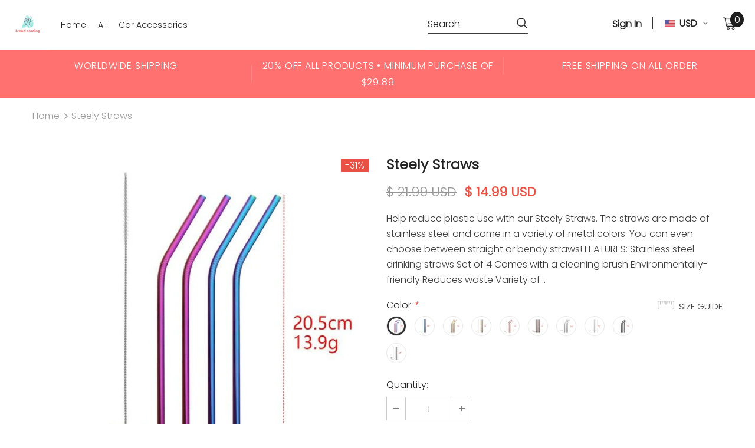

--- FILE ---
content_type: text/html; charset=utf-8
request_url: https://www.hevout.com/products/steely-straws
body_size: 46073
content:
<!doctype html>
<!--[if lt IE 7]><html class="no-js lt-ie9 lt-ie8 lt-ie7" lang="en"> <![endif]-->
<!--[if IE 7]><html class="no-js lt-ie9 lt-ie8" lang="en"> <![endif]-->
<!--[if IE 8]><html class="no-js lt-ie9" lang="en"> <![endif]-->
<!--[if IE 9 ]><html class="ie9 no-js"> <![endif]-->
<!--[if (gt IE 9)|!(IE)]><!--> <html class="no-js"> <!--<![endif]-->
<head>
  <!-- Global site tag (gtag.js) - Google Ads: 603139071 -->
<script async src="https://www.googletagmanager.com/gtag/js?id=AW-603139071"></script>
<script>
  window.dataLayer = window.dataLayer || [];
  function gtag(){dataLayer.push(arguments);}
  gtag('js', new Date());

  gtag('config', 'AW-603139071');
</script>
<!-- Event snippet for Website sale conversion page -->
<script>
  gtag('event', 'conversion', {
      'send_to': 'AW-603139071/U4G-CNr9kdwBEP_XzJ8C',
      'transaction_id': ''
  });
</script>

  <!-- Basic page needs ================================================== -->
  <meta charset="utf-8">
  <meta http-equiv="X-UA-Compatible" content="IE=edge,chrome=1">
	
  <!-- Title and description ================================================== -->
  <title>
  Steely Straws &ndash; Hevout online
  </title>

  
  <meta name="description" content="Help reduce plastic use with our Steely Straws. The straws are made of stainless steel and come in a variety of metal colors. You can even choose between straight or bendy straws! ﻿FEATURES: Stainless steel drinking straws Set of 4 Comes with a cleaning brush Environmentally-friendly Reduces waste Variety of metal colo">
  

  <!-- Product meta ================================================== -->
  


  <meta property="og:type" content="product">
  <meta property="og:title" content="Steely Straws">
  
  <meta property="og:image" content="http://www.hevout.com/cdn/shop/products/6f4763926f13f994001909e1778fa37f_grande.jpg?v=1612717767">
  <meta property="og:image:secure_url" content="https://www.hevout.com/cdn/shop/products/6f4763926f13f994001909e1778fa37f_grande.jpg?v=1612717767">
  
  <meta property="og:image" content="http://www.hevout.com/cdn/shop/products/b7721015bde77898cbb8e5d353744bd5_grande.jpg?v=1612717767">
  <meta property="og:image:secure_url" content="https://www.hevout.com/cdn/shop/products/b7721015bde77898cbb8e5d353744bd5_grande.jpg?v=1612717767">
  
  <meta property="og:image" content="http://www.hevout.com/cdn/shop/products/2c3647fe9629c9011e4e0c0f89a9da0b_grande.jpg?v=1612717767">
  <meta property="og:image:secure_url" content="https://www.hevout.com/cdn/shop/products/2c3647fe9629c9011e4e0c0f89a9da0b_grande.jpg?v=1612717767">
  
  <meta property="og:price:amount" content="14.99">
  <meta property="og:price:currency" content="USD">


  <meta property="og:description" content="Help reduce plastic use with our Steely Straws. The straws are made of stainless steel and come in a variety of metal colors. You can even choose between straight or bendy straws! ﻿FEATURES: Stainless steel drinking straws Set of 4 Comes with a cleaning brush Environmentally-friendly Reduces waste Variety of metal colo">


  <meta property="og:url" content="https://www.hevout.com/products/steely-straws">
  <meta property="og:site_name" content="Hevout online">
  <!-- /snippets/twitter-card.liquid -->





  <meta name="twitter:card" content="product">
  <meta name="twitter:title" content="Steely Straws">
  <meta name="twitter:description" content="Help reduce plastic use with our Steely Straws. The straws are made of stainless steel and come in a variety of metal colors. You can even choose between straight or bendy straws!

﻿FEATURES:

Stainless steel drinking straws
Set of 4
Comes with a cleaning brush
Environmentally-friendly
Reduces waste
Variety of metal colors to choose from
Choose between bendy or straight straws

FREE WORLDWIDE SHIPPING!

Please allow 2-4 weeks for delivery to the United States, Canada, United Kingdom, Australia, New Zealand and all European Union Countries.
Please allow 2-6 weeks for delivery to the rest of the world.
">
  <meta name="twitter:image" content="https://www.hevout.com/cdn/shop/products/6f4763926f13f994001909e1778fa37f_medium.jpg?v=1612717767">
  <meta name="twitter:image:width" content="240">
  <meta name="twitter:image:height" content="240">
  <meta name="twitter:label1" content="Price">
  <meta name="twitter:data1" content="$ 14.99 USD">
  
  <meta name="twitter:label2" content="Brand">
  <meta name="twitter:data2" content="^17 PINK^ Store">
  



  <!-- Helpers ================================================== -->
  <link rel="canonical" href="https://www.hevout.com/products/steely-straws">
  <meta name="viewport" content="width=device-width, initial-scale=1, maximum-scale=1, user-scalable=0, minimal-ui">
  
  <!-- Favicon -->
  
  <link rel="shortcut icon" href="//www.hevout.com/cdn/shop/files/logo-template-for-a-streetwear-brand-featuring-a-graffiti-typography-2803l-2836_2_32x32.png?v=1614293025" type="image/png">
  
 
   <!-- fonts -->
  
  
  <!-- Styles -->
  <link href="//www.hevout.com/cdn/shop/t/11/assets/vendor.min.css?v=100472052405884710241593837040" rel="stylesheet" type="text/css" media="all" />
<link href="//www.hevout.com/cdn/shop/t/11/assets/theme-styles.scss.css?v=6187642485029054371759259836" rel="stylesheet" type="text/css" media="all" />
<link href="//www.hevout.com/cdn/shop/t/11/assets/theme-styles-responsive.scss.css?v=163893132889764210161603012325" rel="stylesheet" type="text/css" media="all" />
  
   <!-- Scripts -->
  <script src="//www.hevout.com/cdn/shop/t/11/assets/jquery.min.js?v=56888366816115934351593837033" type="text/javascript"></script>
<script src="//www.hevout.com/cdn/shop/t/11/assets/jquery-cookie.min.js?v=72365755745404048181593837032" type="text/javascript"></script>
<script src="//www.hevout.com/cdn/shop/t/11/assets/lazysizes.min.js?v=84414966064882348651593837035" type="text/javascript"></script>

<script>
  	window.lazySizesConfig = window.lazySizesConfig || {};
    lazySizesConfig.loadMode = 1;
    window.lazySizesConfig.init = false;
    lazySizes.init();
  
    window.ajax_cart = "none";
    window.money_format = "<span class=money>$ {{amount}} USD</span>";//"<span class=money>$ {{amount}} USD</span>";
    window.shop_currency = "USD";
    window.show_multiple_currencies = true;
    window.use_color_swatch = true;
    window.color_swatch_style = "variant";
    window.enable_sidebar_multiple_choice = true;
    window.file_url = "//www.hevout.com/cdn/shop/files/?v=1281";
    window.asset_url = "";
    window.router = "";
    window.swatch_recently = "color, couleur, màu sắc";
    
    window.inventory_text = {
        in_stock: "In stock",
        many_in_stock: "Many in stock",
        out_of_stock: "Out of stock",
        add_to_cart: "Add to Cart",
        add_all_to_cart: "Add all to Cart",
        sold_out: "Sold Out",
        select_options : "Select options",
        unavailable: "Unavailable",
        no_more_product: "No more product",
        show_options: "Show Variants",
        hide_options: "Hide Variants",
        adding : "Adding",
        thank_you : "Thank You",
        add_more : "Add More",
        cart_feedback : "Added",
        add_wishlist : "Add to Wish List",
        remove_wishlist : "Remove Wish List",
        previous: "Prev",
        next: "Next",
      	pre_order : "Pre Order",
    };
    window.multi_lang = false;
    window.infinity_scroll_feature = true;
    window.newsletter_popup = false;
</script>

  <!-- Header hook for plugins ================================ -->
  <script>window.performance && window.performance.mark && window.performance.mark('shopify.content_for_header.start');</script><meta id="shopify-digital-wallet" name="shopify-digital-wallet" content="/8046936131/digital_wallets/dialog">
<meta name="shopify-checkout-api-token" content="c7530ff5f0f65cc21ac409d887cb5eb8">
<meta id="in-context-paypal-metadata" data-shop-id="8046936131" data-venmo-supported="false" data-environment="production" data-locale="en_US" data-paypal-v4="true" data-currency="USD">
<link rel="alternate" type="application/json+oembed" href="https://www.hevout.com/products/steely-straws.oembed">
<script async="async" src="/checkouts/internal/preloads.js?locale=en-US"></script>
<script id="shopify-features" type="application/json">{"accessToken":"c7530ff5f0f65cc21ac409d887cb5eb8","betas":["rich-media-storefront-analytics"],"domain":"www.hevout.com","predictiveSearch":true,"shopId":8046936131,"locale":"en"}</script>
<script>var Shopify = Shopify || {};
Shopify.shop = "hevout.myshopify.com";
Shopify.locale = "en";
Shopify.currency = {"active":"USD","rate":"1.0"};
Shopify.country = "US";
Shopify.theme = {"name":"Ella-3.0.0-sections-ready","id":82843992143,"schema_name":"Ella","schema_version":"3.0.0","theme_store_id":null,"role":"main"};
Shopify.theme.handle = "null";
Shopify.theme.style = {"id":null,"handle":null};
Shopify.cdnHost = "www.hevout.com/cdn";
Shopify.routes = Shopify.routes || {};
Shopify.routes.root = "/";</script>
<script type="module">!function(o){(o.Shopify=o.Shopify||{}).modules=!0}(window);</script>
<script>!function(o){function n(){var o=[];function n(){o.push(Array.prototype.slice.apply(arguments))}return n.q=o,n}var t=o.Shopify=o.Shopify||{};t.loadFeatures=n(),t.autoloadFeatures=n()}(window);</script>
<script id="shop-js-analytics" type="application/json">{"pageType":"product"}</script>
<script defer="defer" async type="module" src="//www.hevout.com/cdn/shopifycloud/shop-js/modules/v2/client.init-shop-cart-sync_BN7fPSNr.en.esm.js"></script>
<script defer="defer" async type="module" src="//www.hevout.com/cdn/shopifycloud/shop-js/modules/v2/chunk.common_Cbph3Kss.esm.js"></script>
<script defer="defer" async type="module" src="//www.hevout.com/cdn/shopifycloud/shop-js/modules/v2/chunk.modal_DKumMAJ1.esm.js"></script>
<script type="module">
  await import("//www.hevout.com/cdn/shopifycloud/shop-js/modules/v2/client.init-shop-cart-sync_BN7fPSNr.en.esm.js");
await import("//www.hevout.com/cdn/shopifycloud/shop-js/modules/v2/chunk.common_Cbph3Kss.esm.js");
await import("//www.hevout.com/cdn/shopifycloud/shop-js/modules/v2/chunk.modal_DKumMAJ1.esm.js");

  window.Shopify.SignInWithShop?.initShopCartSync?.({"fedCMEnabled":true,"windoidEnabled":true});

</script>
<script id="__st">var __st={"a":8046936131,"offset":-18000,"reqid":"8c8facef-531c-4283-b76f-e7d246d643ee-1769899390","pageurl":"www.hevout.com\/products\/steely-straws","u":"89a2cbb738ba","p":"product","rtyp":"product","rid":6442646438057};</script>
<script>window.ShopifyPaypalV4VisibilityTracking = true;</script>
<script id="captcha-bootstrap">!function(){'use strict';const t='contact',e='account',n='new_comment',o=[[t,t],['blogs',n],['comments',n],[t,'customer']],c=[[e,'customer_login'],[e,'guest_login'],[e,'recover_customer_password'],[e,'create_customer']],r=t=>t.map((([t,e])=>`form[action*='/${t}']:not([data-nocaptcha='true']) input[name='form_type'][value='${e}']`)).join(','),a=t=>()=>t?[...document.querySelectorAll(t)].map((t=>t.form)):[];function s(){const t=[...o],e=r(t);return a(e)}const i='password',u='form_key',d=['recaptcha-v3-token','g-recaptcha-response','h-captcha-response',i],f=()=>{try{return window.sessionStorage}catch{return}},m='__shopify_v',_=t=>t.elements[u];function p(t,e,n=!1){try{const o=window.sessionStorage,c=JSON.parse(o.getItem(e)),{data:r}=function(t){const{data:e,action:n}=t;return t[m]||n?{data:e,action:n}:{data:t,action:n}}(c);for(const[e,n]of Object.entries(r))t.elements[e]&&(t.elements[e].value=n);n&&o.removeItem(e)}catch(o){console.error('form repopulation failed',{error:o})}}const l='form_type',E='cptcha';function T(t){t.dataset[E]=!0}const w=window,h=w.document,L='Shopify',v='ce_forms',y='captcha';let A=!1;((t,e)=>{const n=(g='f06e6c50-85a8-45c8-87d0-21a2b65856fe',I='https://cdn.shopify.com/shopifycloud/storefront-forms-hcaptcha/ce_storefront_forms_captcha_hcaptcha.v1.5.2.iife.js',D={infoText:'Protected by hCaptcha',privacyText:'Privacy',termsText:'Terms'},(t,e,n)=>{const o=w[L][v],c=o.bindForm;if(c)return c(t,g,e,D).then(n);var r;o.q.push([[t,g,e,D],n]),r=I,A||(h.body.append(Object.assign(h.createElement('script'),{id:'captcha-provider',async:!0,src:r})),A=!0)});var g,I,D;w[L]=w[L]||{},w[L][v]=w[L][v]||{},w[L][v].q=[],w[L][y]=w[L][y]||{},w[L][y].protect=function(t,e){n(t,void 0,e),T(t)},Object.freeze(w[L][y]),function(t,e,n,w,h,L){const[v,y,A,g]=function(t,e,n){const i=e?o:[],u=t?c:[],d=[...i,...u],f=r(d),m=r(i),_=r(d.filter((([t,e])=>n.includes(e))));return[a(f),a(m),a(_),s()]}(w,h,L),I=t=>{const e=t.target;return e instanceof HTMLFormElement?e:e&&e.form},D=t=>v().includes(t);t.addEventListener('submit',(t=>{const e=I(t);if(!e)return;const n=D(e)&&!e.dataset.hcaptchaBound&&!e.dataset.recaptchaBound,o=_(e),c=g().includes(e)&&(!o||!o.value);(n||c)&&t.preventDefault(),c&&!n&&(function(t){try{if(!f())return;!function(t){const e=f();if(!e)return;const n=_(t);if(!n)return;const o=n.value;o&&e.removeItem(o)}(t);const e=Array.from(Array(32),(()=>Math.random().toString(36)[2])).join('');!function(t,e){_(t)||t.append(Object.assign(document.createElement('input'),{type:'hidden',name:u})),t.elements[u].value=e}(t,e),function(t,e){const n=f();if(!n)return;const o=[...t.querySelectorAll(`input[type='${i}']`)].map((({name:t})=>t)),c=[...d,...o],r={};for(const[a,s]of new FormData(t).entries())c.includes(a)||(r[a]=s);n.setItem(e,JSON.stringify({[m]:1,action:t.action,data:r}))}(t,e)}catch(e){console.error('failed to persist form',e)}}(e),e.submit())}));const S=(t,e)=>{t&&!t.dataset[E]&&(n(t,e.some((e=>e===t))),T(t))};for(const o of['focusin','change'])t.addEventListener(o,(t=>{const e=I(t);D(e)&&S(e,y())}));const B=e.get('form_key'),M=e.get(l),P=B&&M;t.addEventListener('DOMContentLoaded',(()=>{const t=y();if(P)for(const e of t)e.elements[l].value===M&&p(e,B);[...new Set([...A(),...v().filter((t=>'true'===t.dataset.shopifyCaptcha))])].forEach((e=>S(e,t)))}))}(h,new URLSearchParams(w.location.search),n,t,e,['guest_login'])})(!0,!0)}();</script>
<script integrity="sha256-4kQ18oKyAcykRKYeNunJcIwy7WH5gtpwJnB7kiuLZ1E=" data-source-attribution="shopify.loadfeatures" defer="defer" src="//www.hevout.com/cdn/shopifycloud/storefront/assets/storefront/load_feature-a0a9edcb.js" crossorigin="anonymous"></script>
<script data-source-attribution="shopify.dynamic_checkout.dynamic.init">var Shopify=Shopify||{};Shopify.PaymentButton=Shopify.PaymentButton||{isStorefrontPortableWallets:!0,init:function(){window.Shopify.PaymentButton.init=function(){};var t=document.createElement("script");t.src="https://www.hevout.com/cdn/shopifycloud/portable-wallets/latest/portable-wallets.en.js",t.type="module",document.head.appendChild(t)}};
</script>
<script data-source-attribution="shopify.dynamic_checkout.buyer_consent">
  function portableWalletsHideBuyerConsent(e){var t=document.getElementById("shopify-buyer-consent"),n=document.getElementById("shopify-subscription-policy-button");t&&n&&(t.classList.add("hidden"),t.setAttribute("aria-hidden","true"),n.removeEventListener("click",e))}function portableWalletsShowBuyerConsent(e){var t=document.getElementById("shopify-buyer-consent"),n=document.getElementById("shopify-subscription-policy-button");t&&n&&(t.classList.remove("hidden"),t.removeAttribute("aria-hidden"),n.addEventListener("click",e))}window.Shopify?.PaymentButton&&(window.Shopify.PaymentButton.hideBuyerConsent=portableWalletsHideBuyerConsent,window.Shopify.PaymentButton.showBuyerConsent=portableWalletsShowBuyerConsent);
</script>
<script>
  function portableWalletsCleanup(e){e&&e.src&&console.error("Failed to load portable wallets script "+e.src);var t=document.querySelectorAll("shopify-accelerated-checkout .shopify-payment-button__skeleton, shopify-accelerated-checkout-cart .wallet-cart-button__skeleton"),e=document.getElementById("shopify-buyer-consent");for(let e=0;e<t.length;e++)t[e].remove();e&&e.remove()}function portableWalletsNotLoadedAsModule(e){e instanceof ErrorEvent&&"string"==typeof e.message&&e.message.includes("import.meta")&&"string"==typeof e.filename&&e.filename.includes("portable-wallets")&&(window.removeEventListener("error",portableWalletsNotLoadedAsModule),window.Shopify.PaymentButton.failedToLoad=e,"loading"===document.readyState?document.addEventListener("DOMContentLoaded",window.Shopify.PaymentButton.init):window.Shopify.PaymentButton.init())}window.addEventListener("error",portableWalletsNotLoadedAsModule);
</script>

<script type="module" src="https://www.hevout.com/cdn/shopifycloud/portable-wallets/latest/portable-wallets.en.js" onError="portableWalletsCleanup(this)" crossorigin="anonymous"></script>
<script nomodule>
  document.addEventListener("DOMContentLoaded", portableWalletsCleanup);
</script>

<link id="shopify-accelerated-checkout-styles" rel="stylesheet" media="screen" href="https://www.hevout.com/cdn/shopifycloud/portable-wallets/latest/accelerated-checkout-backwards-compat.css" crossorigin="anonymous">
<style id="shopify-accelerated-checkout-cart">
        #shopify-buyer-consent {
  margin-top: 1em;
  display: inline-block;
  width: 100%;
}

#shopify-buyer-consent.hidden {
  display: none;
}

#shopify-subscription-policy-button {
  background: none;
  border: none;
  padding: 0;
  text-decoration: underline;
  font-size: inherit;
  cursor: pointer;
}

#shopify-subscription-policy-button::before {
  box-shadow: none;
}

      </style>

<script>window.performance && window.performance.mark && window.performance.mark('shopify.content_for_header.end');</script>

  <!--[if lt IE 9]>
  <script src="//html5shiv.googlecode.com/svn/trunk/html5.js" type="text/javascript"></script>
  <![endif]-->

  
  
  

  <script>

    Shopify.productOptionsMap = {};
    Shopify.quickViewOptionsMap = {};

    Shopify.updateOptionsInSelector = function(selectorIndex, wrapperSlt) {
        Shopify.optionsMap = wrapperSlt === '.product' ? Shopify.productOptionsMap : Shopify.quickViewOptionsMap;

        switch (selectorIndex) {
            case 0:
                var key = 'root';
                var selector = $(wrapperSlt + ' .single-option-selector:eq(0)');
                break;
            case 1:
                var key = $(wrapperSlt + ' .single-option-selector:eq(0)').val();
                var selector = $(wrapperSlt + ' .single-option-selector:eq(1)');
                break;
            case 2:
                var key = $(wrapperSlt + ' .single-option-selector:eq(0)').val();
                key += ' / ' + $(wrapperSlt + ' .single-option-selector:eq(1)').val();
                var selector = $(wrapperSlt + ' .single-option-selector:eq(2)');
        }

        var initialValue = selector.val();

        selector.empty();

        var availableOptions = Shopify.optionsMap[key];

        if (availableOptions && availableOptions.length) {
            for (var i = 0; i < availableOptions.length; i++) {
                var option = availableOptions[i];

                var newOption = $('<option></option>').val(option).html(option);

                selector.append(newOption);
            }

            $(wrapperSlt + ' .swatch[data-option-index="' + selectorIndex + '"] .swatch-element').each(function() {
                if ($.inArray($(this).attr('data-value'), availableOptions) !== -1) {
                    $(this).removeClass('soldout').find(':radio').removeAttr('disabled', 'disabled').removeAttr('checked');
                }
                else {
                    $(this).addClass('soldout').find(':radio').removeAttr('checked').attr('disabled', 'disabled');
                }
            });

            if ($.inArray(initialValue, availableOptions) !== -1) {
                selector.val(initialValue);
            }

            selector.trigger('change');
        };
    };

    Shopify.linkOptionSelectors = function(product, wrapperSlt) {
        // Building our mapping object.
        Shopify.optionsMap = wrapperSlt === '.product' ? Shopify.productOptionsMap : Shopify.quickViewOptionsMap;

        for (var i = 0; i < product.variants.length; i++) {
            var variant = product.variants[i];

            if (variant.available) {
                // Gathering values for the 1st drop-down.
                Shopify.optionsMap['root'] = Shopify.optionsMap['root'] || [];

                Shopify.optionsMap['root'].push(variant.option1);
                Shopify.optionsMap['root'] = Shopify.uniq(Shopify.optionsMap['root']);

                // Gathering values for the 2nd drop-down.
                if (product.options.length > 1) {
                var key = variant.option1;
                    Shopify.optionsMap[key] = Shopify.optionsMap[key] || [];
                    Shopify.optionsMap[key].push(variant.option2);
                    Shopify.optionsMap[key] = Shopify.uniq(Shopify.optionsMap[key]);
                }

                // Gathering values for the 3rd drop-down.
                if (product.options.length === 3) {
                    var key = variant.option1 + ' / ' + variant.option2;
                    Shopify.optionsMap[key] = Shopify.optionsMap[key] || [];
                    Shopify.optionsMap[key].push(variant.option3);
                    Shopify.optionsMap[key] = Shopify.uniq(Shopify.optionsMap[key]);
                }
            }
        };

        // Update options right away.
        Shopify.updateOptionsInSelector(0, wrapperSlt);

        if (product.options.length > 1) Shopify.updateOptionsInSelector(1, wrapperSlt);
        if (product.options.length === 3) Shopify.updateOptionsInSelector(2, wrapperSlt);

        // When there is an update in the first dropdown.
        $(wrapperSlt + " .single-option-selector:eq(0)").change(function() {
            Shopify.updateOptionsInSelector(1, wrapperSlt);
            if (product.options.length === 3) Shopify.updateOptionsInSelector(2, wrapperSlt);
            return true;
        });

        // When there is an update in the second dropdown.
        $(wrapperSlt + " .single-option-selector:eq(1)").change(function() {
            if (product.options.length === 3) Shopify.updateOptionsInSelector(2, wrapperSlt);
            return true;
        });
    };
</script>


  

  
<!-- "snippets/booster-common.liquid" was not rendered, the associated app was uninstalled -->

  

  

  

  

	<script>var loox_global_hash = '1598944770840';</script><script>var loox_widgeton_caret = {"visible":true};</script><style>.loox-reviews-default { max-width: 1200px; margin: 0 auto; }.loox-rating .loox-icon { color:#000000; }.loox-rating .loox-icon.loox-caret { color:#333; cursor: pointer; }</style>
<link href="https://monorail-edge.shopifysvc.com" rel="dns-prefetch">
<script>(function(){if ("sendBeacon" in navigator && "performance" in window) {try {var session_token_from_headers = performance.getEntriesByType('navigation')[0].serverTiming.find(x => x.name == '_s').description;} catch {var session_token_from_headers = undefined;}var session_cookie_matches = document.cookie.match(/_shopify_s=([^;]*)/);var session_token_from_cookie = session_cookie_matches && session_cookie_matches.length === 2 ? session_cookie_matches[1] : "";var session_token = session_token_from_headers || session_token_from_cookie || "";function handle_abandonment_event(e) {var entries = performance.getEntries().filter(function(entry) {return /monorail-edge.shopifysvc.com/.test(entry.name);});if (!window.abandonment_tracked && entries.length === 0) {window.abandonment_tracked = true;var currentMs = Date.now();var navigation_start = performance.timing.navigationStart;var payload = {shop_id: 8046936131,url: window.location.href,navigation_start,duration: currentMs - navigation_start,session_token,page_type: "product"};window.navigator.sendBeacon("https://monorail-edge.shopifysvc.com/v1/produce", JSON.stringify({schema_id: "online_store_buyer_site_abandonment/1.1",payload: payload,metadata: {event_created_at_ms: currentMs,event_sent_at_ms: currentMs}}));}}window.addEventListener('pagehide', handle_abandonment_event);}}());</script>
<script id="web-pixels-manager-setup">(function e(e,d,r,n,o){if(void 0===o&&(o={}),!Boolean(null===(a=null===(i=window.Shopify)||void 0===i?void 0:i.analytics)||void 0===a?void 0:a.replayQueue)){var i,a;window.Shopify=window.Shopify||{};var t=window.Shopify;t.analytics=t.analytics||{};var s=t.analytics;s.replayQueue=[],s.publish=function(e,d,r){return s.replayQueue.push([e,d,r]),!0};try{self.performance.mark("wpm:start")}catch(e){}var l=function(){var e={modern:/Edge?\/(1{2}[4-9]|1[2-9]\d|[2-9]\d{2}|\d{4,})\.\d+(\.\d+|)|Firefox\/(1{2}[4-9]|1[2-9]\d|[2-9]\d{2}|\d{4,})\.\d+(\.\d+|)|Chrom(ium|e)\/(9{2}|\d{3,})\.\d+(\.\d+|)|(Maci|X1{2}).+ Version\/(15\.\d+|(1[6-9]|[2-9]\d|\d{3,})\.\d+)([,.]\d+|)( \(\w+\)|)( Mobile\/\w+|) Safari\/|Chrome.+OPR\/(9{2}|\d{3,})\.\d+\.\d+|(CPU[ +]OS|iPhone[ +]OS|CPU[ +]iPhone|CPU IPhone OS|CPU iPad OS)[ +]+(15[._]\d+|(1[6-9]|[2-9]\d|\d{3,})[._]\d+)([._]\d+|)|Android:?[ /-](13[3-9]|1[4-9]\d|[2-9]\d{2}|\d{4,})(\.\d+|)(\.\d+|)|Android.+Firefox\/(13[5-9]|1[4-9]\d|[2-9]\d{2}|\d{4,})\.\d+(\.\d+|)|Android.+Chrom(ium|e)\/(13[3-9]|1[4-9]\d|[2-9]\d{2}|\d{4,})\.\d+(\.\d+|)|SamsungBrowser\/([2-9]\d|\d{3,})\.\d+/,legacy:/Edge?\/(1[6-9]|[2-9]\d|\d{3,})\.\d+(\.\d+|)|Firefox\/(5[4-9]|[6-9]\d|\d{3,})\.\d+(\.\d+|)|Chrom(ium|e)\/(5[1-9]|[6-9]\d|\d{3,})\.\d+(\.\d+|)([\d.]+$|.*Safari\/(?![\d.]+ Edge\/[\d.]+$))|(Maci|X1{2}).+ Version\/(10\.\d+|(1[1-9]|[2-9]\d|\d{3,})\.\d+)([,.]\d+|)( \(\w+\)|)( Mobile\/\w+|) Safari\/|Chrome.+OPR\/(3[89]|[4-9]\d|\d{3,})\.\d+\.\d+|(CPU[ +]OS|iPhone[ +]OS|CPU[ +]iPhone|CPU IPhone OS|CPU iPad OS)[ +]+(10[._]\d+|(1[1-9]|[2-9]\d|\d{3,})[._]\d+)([._]\d+|)|Android:?[ /-](13[3-9]|1[4-9]\d|[2-9]\d{2}|\d{4,})(\.\d+|)(\.\d+|)|Mobile Safari.+OPR\/([89]\d|\d{3,})\.\d+\.\d+|Android.+Firefox\/(13[5-9]|1[4-9]\d|[2-9]\d{2}|\d{4,})\.\d+(\.\d+|)|Android.+Chrom(ium|e)\/(13[3-9]|1[4-9]\d|[2-9]\d{2}|\d{4,})\.\d+(\.\d+|)|Android.+(UC? ?Browser|UCWEB|U3)[ /]?(15\.([5-9]|\d{2,})|(1[6-9]|[2-9]\d|\d{3,})\.\d+)\.\d+|SamsungBrowser\/(5\.\d+|([6-9]|\d{2,})\.\d+)|Android.+MQ{2}Browser\/(14(\.(9|\d{2,})|)|(1[5-9]|[2-9]\d|\d{3,})(\.\d+|))(\.\d+|)|K[Aa][Ii]OS\/(3\.\d+|([4-9]|\d{2,})\.\d+)(\.\d+|)/},d=e.modern,r=e.legacy,n=navigator.userAgent;return n.match(d)?"modern":n.match(r)?"legacy":"unknown"}(),u="modern"===l?"modern":"legacy",c=(null!=n?n:{modern:"",legacy:""})[u],f=function(e){return[e.baseUrl,"/wpm","/b",e.hashVersion,"modern"===e.buildTarget?"m":"l",".js"].join("")}({baseUrl:d,hashVersion:r,buildTarget:u}),m=function(e){var d=e.version,r=e.bundleTarget,n=e.surface,o=e.pageUrl,i=e.monorailEndpoint;return{emit:function(e){var a=e.status,t=e.errorMsg,s=(new Date).getTime(),l=JSON.stringify({metadata:{event_sent_at_ms:s},events:[{schema_id:"web_pixels_manager_load/3.1",payload:{version:d,bundle_target:r,page_url:o,status:a,surface:n,error_msg:t},metadata:{event_created_at_ms:s}}]});if(!i)return console&&console.warn&&console.warn("[Web Pixels Manager] No Monorail endpoint provided, skipping logging."),!1;try{return self.navigator.sendBeacon.bind(self.navigator)(i,l)}catch(e){}var u=new XMLHttpRequest;try{return u.open("POST",i,!0),u.setRequestHeader("Content-Type","text/plain"),u.send(l),!0}catch(e){return console&&console.warn&&console.warn("[Web Pixels Manager] Got an unhandled error while logging to Monorail."),!1}}}}({version:r,bundleTarget:l,surface:e.surface,pageUrl:self.location.href,monorailEndpoint:e.monorailEndpoint});try{o.browserTarget=l,function(e){var d=e.src,r=e.async,n=void 0===r||r,o=e.onload,i=e.onerror,a=e.sri,t=e.scriptDataAttributes,s=void 0===t?{}:t,l=document.createElement("script"),u=document.querySelector("head"),c=document.querySelector("body");if(l.async=n,l.src=d,a&&(l.integrity=a,l.crossOrigin="anonymous"),s)for(var f in s)if(Object.prototype.hasOwnProperty.call(s,f))try{l.dataset[f]=s[f]}catch(e){}if(o&&l.addEventListener("load",o),i&&l.addEventListener("error",i),u)u.appendChild(l);else{if(!c)throw new Error("Did not find a head or body element to append the script");c.appendChild(l)}}({src:f,async:!0,onload:function(){if(!function(){var e,d;return Boolean(null===(d=null===(e=window.Shopify)||void 0===e?void 0:e.analytics)||void 0===d?void 0:d.initialized)}()){var d=window.webPixelsManager.init(e)||void 0;if(d){var r=window.Shopify.analytics;r.replayQueue.forEach((function(e){var r=e[0],n=e[1],o=e[2];d.publishCustomEvent(r,n,o)})),r.replayQueue=[],r.publish=d.publishCustomEvent,r.visitor=d.visitor,r.initialized=!0}}},onerror:function(){return m.emit({status:"failed",errorMsg:"".concat(f," has failed to load")})},sri:function(e){var d=/^sha384-[A-Za-z0-9+/=]+$/;return"string"==typeof e&&d.test(e)}(c)?c:"",scriptDataAttributes:o}),m.emit({status:"loading"})}catch(e){m.emit({status:"failed",errorMsg:(null==e?void 0:e.message)||"Unknown error"})}}})({shopId: 8046936131,storefrontBaseUrl: "https://www.hevout.com",extensionsBaseUrl: "https://extensions.shopifycdn.com/cdn/shopifycloud/web-pixels-manager",monorailEndpoint: "https://monorail-edge.shopifysvc.com/unstable/produce_batch",surface: "storefront-renderer",enabledBetaFlags: ["2dca8a86"],webPixelsConfigList: [{"id":"61571241","eventPayloadVersion":"v1","runtimeContext":"LAX","scriptVersion":"1","type":"CUSTOM","privacyPurposes":["MARKETING"],"name":"Meta pixel (migrated)"},{"id":"114262185","eventPayloadVersion":"v1","runtimeContext":"LAX","scriptVersion":"1","type":"CUSTOM","privacyPurposes":["ANALYTICS"],"name":"Google Analytics tag (migrated)"},{"id":"shopify-app-pixel","configuration":"{}","eventPayloadVersion":"v1","runtimeContext":"STRICT","scriptVersion":"0450","apiClientId":"shopify-pixel","type":"APP","privacyPurposes":["ANALYTICS","MARKETING"]},{"id":"shopify-custom-pixel","eventPayloadVersion":"v1","runtimeContext":"LAX","scriptVersion":"0450","apiClientId":"shopify-pixel","type":"CUSTOM","privacyPurposes":["ANALYTICS","MARKETING"]}],isMerchantRequest: false,initData: {"shop":{"name":"Hevout online","paymentSettings":{"currencyCode":"USD"},"myshopifyDomain":"hevout.myshopify.com","countryCode":"CN","storefrontUrl":"https:\/\/www.hevout.com"},"customer":null,"cart":null,"checkout":null,"productVariants":[{"price":{"amount":14.99,"currencyCode":"USD"},"product":{"title":"Steely Straws","vendor":"^17 PINK^ Store","id":"6442646438057","untranslatedTitle":"Steely Straws","url":"\/products\/steely-straws","type":"Drinking Straws"},"id":"38598014107817","image":{"src":"\/\/www.hevout.com\/cdn\/shop\/products\/v--206777873__-394161424.jpg?v=1612717768"},"sku":"14:1052","title":"Multicolor Bendy","untranslatedTitle":"Multicolor Bendy"},{"price":{"amount":14.99,"currencyCode":"USD"},"product":{"title":"Steely Straws","vendor":"^17 PINK^ Store","id":"6442646438057","untranslatedTitle":"Steely Straws","url":"\/products\/steely-straws","type":"Drinking Straws"},"id":"38598014140585","image":{"src":"\/\/www.hevout.com\/cdn\/shop\/products\/v--766501712__135045310.jpg?v=1612717768"},"sku":"14:10","title":"Multicolor Straight","untranslatedTitle":"Multicolor Straight"},{"price":{"amount":14.99,"currencyCode":"USD"},"product":{"title":"Steely Straws","vendor":"^17 PINK^ Store","id":"6442646438057","untranslatedTitle":"Steely Straws","url":"\/products\/steely-straws","type":"Drinking Straws"},"id":"38598014173353","image":{"src":"\/\/www.hevout.com\/cdn\/shop\/products\/v-658855161__-653070546.jpg?v=1612717768"},"sku":"14:365458","title":"Gold Bendy","untranslatedTitle":"Gold Bendy"},{"price":{"amount":14.99,"currencyCode":"USD"},"product":{"title":"Steely Straws","vendor":"^17 PINK^ Store","id":"6442646438057","untranslatedTitle":"Steely Straws","url":"\/products\/steely-straws","type":"Drinking Straws"},"id":"38598014238889","image":{"src":"\/\/www.hevout.com\/cdn\/shop\/products\/v--1334048070__-32127620.jpg?v=1612717768"},"sku":"14:496","title":"Gold Straight","untranslatedTitle":"Gold Straight"},{"price":{"amount":14.99,"currencyCode":"USD"},"product":{"title":"Steely Straws","vendor":"^17 PINK^ Store","id":"6442646438057","untranslatedTitle":"Steely Straws","url":"\/products\/steely-straws","type":"Drinking Straws"},"id":"38598014271657","image":{"src":"\/\/www.hevout.com\/cdn\/shop\/products\/v-1805435784__-2128414345.jpg?v=1612717767"},"sku":"14:173","title":"Rose Gold Bendy","untranslatedTitle":"Rose Gold Bendy"},{"price":{"amount":14.99,"currencyCode":"USD"},"product":{"title":"Steely Straws","vendor":"^17 PINK^ Store","id":"6442646438057","untranslatedTitle":"Steely Straws","url":"\/products\/steely-straws","type":"Drinking Straws"},"id":"38598014337193","image":{"src":"\/\/www.hevout.com\/cdn\/shop\/products\/v-122395081__-1442025886.jpg?v=1612717768"},"sku":"14:200003699","title":"Rose Gold Straight","untranslatedTitle":"Rose Gold Straight"},{"price":{"amount":14.99,"currencyCode":"USD"},"product":{"title":"Steely Straws","vendor":"^17 PINK^ Store","id":"6442646438057","untranslatedTitle":"Steely Straws","url":"\/products\/steely-straws","type":"Drinking Straws"},"id":"38598014402729","image":{"src":"\/\/www.hevout.com\/cdn\/shop\/products\/v-650479244__45770521.jpg?v=1612717768"},"sku":"14:200006152","title":"Silver Bendy","untranslatedTitle":"Silver Bendy"},{"price":{"amount":14.99,"currencyCode":"USD"},"product":{"title":"Steely Straws","vendor":"^17 PINK^ Store","id":"6442646438057","untranslatedTitle":"Steely Straws","url":"\/products\/steely-straws","type":"Drinking Straws"},"id":"38598014435497","image":{"src":"\/\/www.hevout.com\/cdn\/shop\/products\/v--1433191731__582336466.jpg?v=1612717767"},"sku":"14:1063","title":"Silver Straight","untranslatedTitle":"Silver Straight"},{"price":{"amount":14.99,"currencyCode":"USD"},"product":{"title":"Steely Straws","vendor":"^17 PINK^ Store","id":"6442646438057","untranslatedTitle":"Steely Straws","url":"\/products\/steely-straws","type":"Drinking Straws"},"id":"38598014501033","image":{"src":"\/\/www.hevout.com\/cdn\/shop\/products\/v-295824634__1474451513.jpg?v=1612717768"},"sku":"14:350850","title":"Black Bendy","untranslatedTitle":"Black Bendy"},{"price":{"amount":14.99,"currencyCode":"USD"},"product":{"title":"Steely Straws","vendor":"^17 PINK^ Store","id":"6442646438057","untranslatedTitle":"Steely Straws","url":"\/products\/steely-straws","type":"Drinking Straws"},"id":"38598014533801","image":{"src":"\/\/www.hevout.com\/cdn\/shop\/products\/v-1792719419__129404254.jpg?v=1612717768"},"sku":"14:193","title":"Black Straight","untranslatedTitle":"Black Straight"}],"purchasingCompany":null},},"https://www.hevout.com/cdn","1d2a099fw23dfb22ep557258f5m7a2edbae",{"modern":"","legacy":""},{"shopId":"8046936131","storefrontBaseUrl":"https:\/\/www.hevout.com","extensionBaseUrl":"https:\/\/extensions.shopifycdn.com\/cdn\/shopifycloud\/web-pixels-manager","surface":"storefront-renderer","enabledBetaFlags":"[\"2dca8a86\"]","isMerchantRequest":"false","hashVersion":"1d2a099fw23dfb22ep557258f5m7a2edbae","publish":"custom","events":"[[\"page_viewed\",{}],[\"product_viewed\",{\"productVariant\":{\"price\":{\"amount\":14.99,\"currencyCode\":\"USD\"},\"product\":{\"title\":\"Steely Straws\",\"vendor\":\"^17 PINK^ Store\",\"id\":\"6442646438057\",\"untranslatedTitle\":\"Steely Straws\",\"url\":\"\/products\/steely-straws\",\"type\":\"Drinking Straws\"},\"id\":\"38598014107817\",\"image\":{\"src\":\"\/\/www.hevout.com\/cdn\/shop\/products\/v--206777873__-394161424.jpg?v=1612717768\"},\"sku\":\"14:1052\",\"title\":\"Multicolor Bendy\",\"untranslatedTitle\":\"Multicolor Bendy\"}}]]"});</script><script>
  window.ShopifyAnalytics = window.ShopifyAnalytics || {};
  window.ShopifyAnalytics.meta = window.ShopifyAnalytics.meta || {};
  window.ShopifyAnalytics.meta.currency = 'USD';
  var meta = {"product":{"id":6442646438057,"gid":"gid:\/\/shopify\/Product\/6442646438057","vendor":"^17 PINK^ Store","type":"Drinking Straws","handle":"steely-straws","variants":[{"id":38598014107817,"price":1499,"name":"Steely Straws - Multicolor Bendy","public_title":"Multicolor Bendy","sku":"14:1052"},{"id":38598014140585,"price":1499,"name":"Steely Straws - Multicolor Straight","public_title":"Multicolor Straight","sku":"14:10"},{"id":38598014173353,"price":1499,"name":"Steely Straws - Gold Bendy","public_title":"Gold Bendy","sku":"14:365458"},{"id":38598014238889,"price":1499,"name":"Steely Straws - Gold Straight","public_title":"Gold Straight","sku":"14:496"},{"id":38598014271657,"price":1499,"name":"Steely Straws - Rose Gold Bendy","public_title":"Rose Gold Bendy","sku":"14:173"},{"id":38598014337193,"price":1499,"name":"Steely Straws - Rose Gold Straight","public_title":"Rose Gold Straight","sku":"14:200003699"},{"id":38598014402729,"price":1499,"name":"Steely Straws - Silver Bendy","public_title":"Silver Bendy","sku":"14:200006152"},{"id":38598014435497,"price":1499,"name":"Steely Straws - Silver Straight","public_title":"Silver Straight","sku":"14:1063"},{"id":38598014501033,"price":1499,"name":"Steely Straws - Black Bendy","public_title":"Black Bendy","sku":"14:350850"},{"id":38598014533801,"price":1499,"name":"Steely Straws - Black Straight","public_title":"Black Straight","sku":"14:193"}],"remote":false},"page":{"pageType":"product","resourceType":"product","resourceId":6442646438057,"requestId":"8c8facef-531c-4283-b76f-e7d246d643ee-1769899390"}};
  for (var attr in meta) {
    window.ShopifyAnalytics.meta[attr] = meta[attr];
  }
</script>
<script class="analytics">
  (function () {
    var customDocumentWrite = function(content) {
      var jquery = null;

      if (window.jQuery) {
        jquery = window.jQuery;
      } else if (window.Checkout && window.Checkout.$) {
        jquery = window.Checkout.$;
      }

      if (jquery) {
        jquery('body').append(content);
      }
    };

    var hasLoggedConversion = function(token) {
      if (token) {
        return document.cookie.indexOf('loggedConversion=' + token) !== -1;
      }
      return false;
    }

    var setCookieIfConversion = function(token) {
      if (token) {
        var twoMonthsFromNow = new Date(Date.now());
        twoMonthsFromNow.setMonth(twoMonthsFromNow.getMonth() + 2);

        document.cookie = 'loggedConversion=' + token + '; expires=' + twoMonthsFromNow;
      }
    }

    var trekkie = window.ShopifyAnalytics.lib = window.trekkie = window.trekkie || [];
    if (trekkie.integrations) {
      return;
    }
    trekkie.methods = [
      'identify',
      'page',
      'ready',
      'track',
      'trackForm',
      'trackLink'
    ];
    trekkie.factory = function(method) {
      return function() {
        var args = Array.prototype.slice.call(arguments);
        args.unshift(method);
        trekkie.push(args);
        return trekkie;
      };
    };
    for (var i = 0; i < trekkie.methods.length; i++) {
      var key = trekkie.methods[i];
      trekkie[key] = trekkie.factory(key);
    }
    trekkie.load = function(config) {
      trekkie.config = config || {};
      trekkie.config.initialDocumentCookie = document.cookie;
      var first = document.getElementsByTagName('script')[0];
      var script = document.createElement('script');
      script.type = 'text/javascript';
      script.onerror = function(e) {
        var scriptFallback = document.createElement('script');
        scriptFallback.type = 'text/javascript';
        scriptFallback.onerror = function(error) {
                var Monorail = {
      produce: function produce(monorailDomain, schemaId, payload) {
        var currentMs = new Date().getTime();
        var event = {
          schema_id: schemaId,
          payload: payload,
          metadata: {
            event_created_at_ms: currentMs,
            event_sent_at_ms: currentMs
          }
        };
        return Monorail.sendRequest("https://" + monorailDomain + "/v1/produce", JSON.stringify(event));
      },
      sendRequest: function sendRequest(endpointUrl, payload) {
        // Try the sendBeacon API
        if (window && window.navigator && typeof window.navigator.sendBeacon === 'function' && typeof window.Blob === 'function' && !Monorail.isIos12()) {
          var blobData = new window.Blob([payload], {
            type: 'text/plain'
          });

          if (window.navigator.sendBeacon(endpointUrl, blobData)) {
            return true;
          } // sendBeacon was not successful

        } // XHR beacon

        var xhr = new XMLHttpRequest();

        try {
          xhr.open('POST', endpointUrl);
          xhr.setRequestHeader('Content-Type', 'text/plain');
          xhr.send(payload);
        } catch (e) {
          console.log(e);
        }

        return false;
      },
      isIos12: function isIos12() {
        return window.navigator.userAgent.lastIndexOf('iPhone; CPU iPhone OS 12_') !== -1 || window.navigator.userAgent.lastIndexOf('iPad; CPU OS 12_') !== -1;
      }
    };
    Monorail.produce('monorail-edge.shopifysvc.com',
      'trekkie_storefront_load_errors/1.1',
      {shop_id: 8046936131,
      theme_id: 82843992143,
      app_name: "storefront",
      context_url: window.location.href,
      source_url: "//www.hevout.com/cdn/s/trekkie.storefront.c59ea00e0474b293ae6629561379568a2d7c4bba.min.js"});

        };
        scriptFallback.async = true;
        scriptFallback.src = '//www.hevout.com/cdn/s/trekkie.storefront.c59ea00e0474b293ae6629561379568a2d7c4bba.min.js';
        first.parentNode.insertBefore(scriptFallback, first);
      };
      script.async = true;
      script.src = '//www.hevout.com/cdn/s/trekkie.storefront.c59ea00e0474b293ae6629561379568a2d7c4bba.min.js';
      first.parentNode.insertBefore(script, first);
    };
    trekkie.load(
      {"Trekkie":{"appName":"storefront","development":false,"defaultAttributes":{"shopId":8046936131,"isMerchantRequest":null,"themeId":82843992143,"themeCityHash":"12207457001594558987","contentLanguage":"en","currency":"USD","eventMetadataId":"c117bae2-7f97-459e-8311-04a3ef59c206"},"isServerSideCookieWritingEnabled":true,"monorailRegion":"shop_domain","enabledBetaFlags":["65f19447","b5387b81"]},"Session Attribution":{},"S2S":{"facebookCapiEnabled":false,"source":"trekkie-storefront-renderer","apiClientId":580111}}
    );

    var loaded = false;
    trekkie.ready(function() {
      if (loaded) return;
      loaded = true;

      window.ShopifyAnalytics.lib = window.trekkie;

      var originalDocumentWrite = document.write;
      document.write = customDocumentWrite;
      try { window.ShopifyAnalytics.merchantGoogleAnalytics.call(this); } catch(error) {};
      document.write = originalDocumentWrite;

      window.ShopifyAnalytics.lib.page(null,{"pageType":"product","resourceType":"product","resourceId":6442646438057,"requestId":"8c8facef-531c-4283-b76f-e7d246d643ee-1769899390","shopifyEmitted":true});

      var match = window.location.pathname.match(/checkouts\/(.+)\/(thank_you|post_purchase)/)
      var token = match? match[1]: undefined;
      if (!hasLoggedConversion(token)) {
        setCookieIfConversion(token);
        window.ShopifyAnalytics.lib.track("Viewed Product",{"currency":"USD","variantId":38598014107817,"productId":6442646438057,"productGid":"gid:\/\/shopify\/Product\/6442646438057","name":"Steely Straws - Multicolor Bendy","price":"14.99","sku":"14:1052","brand":"^17 PINK^ Store","variant":"Multicolor Bendy","category":"Drinking Straws","nonInteraction":true,"remote":false},undefined,undefined,{"shopifyEmitted":true});
      window.ShopifyAnalytics.lib.track("monorail:\/\/trekkie_storefront_viewed_product\/1.1",{"currency":"USD","variantId":38598014107817,"productId":6442646438057,"productGid":"gid:\/\/shopify\/Product\/6442646438057","name":"Steely Straws - Multicolor Bendy","price":"14.99","sku":"14:1052","brand":"^17 PINK^ Store","variant":"Multicolor Bendy","category":"Drinking Straws","nonInteraction":true,"remote":false,"referer":"https:\/\/www.hevout.com\/products\/steely-straws"});
      }
    });


        var eventsListenerScript = document.createElement('script');
        eventsListenerScript.async = true;
        eventsListenerScript.src = "//www.hevout.com/cdn/shopifycloud/storefront/assets/shop_events_listener-3da45d37.js";
        document.getElementsByTagName('head')[0].appendChild(eventsListenerScript);

})();</script>
  <script>
  if (!window.ga || (window.ga && typeof window.ga !== 'function')) {
    window.ga = function ga() {
      (window.ga.q = window.ga.q || []).push(arguments);
      if (window.Shopify && window.Shopify.analytics && typeof window.Shopify.analytics.publish === 'function') {
        window.Shopify.analytics.publish("ga_stub_called", {}, {sendTo: "google_osp_migration"});
      }
      console.error("Shopify's Google Analytics stub called with:", Array.from(arguments), "\nSee https://help.shopify.com/manual/promoting-marketing/pixels/pixel-migration#google for more information.");
    };
    if (window.Shopify && window.Shopify.analytics && typeof window.Shopify.analytics.publish === 'function') {
      window.Shopify.analytics.publish("ga_stub_initialized", {}, {sendTo: "google_osp_migration"});
    }
  }
</script>
<script
  defer
  src="https://www.hevout.com/cdn/shopifycloud/perf-kit/shopify-perf-kit-3.1.0.min.js"
  data-application="storefront-renderer"
  data-shop-id="8046936131"
  data-render-region="gcp-us-central1"
  data-page-type="product"
  data-theme-instance-id="82843992143"
  data-theme-name="Ella"
  data-theme-version="3.0.0"
  data-monorail-region="shop_domain"
  data-resource-timing-sampling-rate="10"
  data-shs="true"
  data-shs-beacon="true"
  data-shs-export-with-fetch="true"
  data-shs-logs-sample-rate="1"
  data-shs-beacon-endpoint="https://www.hevout.com/api/collect"
></script>
</head>

    

    

<body data-url-lang="/cart" id="steely-straws" class="  template-product">
  	
    
<div class="wrapper-header wrapper_header_04 header-lang-style2">
    <div id="shopify-section-header-04" class="shopify-section"><style>
    

    
    

    
    
    
    
    
    
    
    

    
    
    
  
  	

    .header-logo a.logo-title {
      color: #000000;
    }
         
    .logo-img {
        display: block;
    }
    
    .header-mb .logo-img img {
        max-height: 96px;
    }
    
    .wrapper-header-bt .logo-img img {
        max-height: 190px;
    }

    .header-04 .search-form .search-bar {
        background-color: #ffffff;
    }

    .header-04 .search-form .input-group-field {
        color: #232323;
    }

    .header-04 .search-form .icon-search {
        color: #232323;
    }

    .header-04 .search-form .search-bar ::-webkit-input-placeholder {
        color: #232323;
    }

    .header-04 .search-form .search-bar ::-moz-placeholder {
        color: #232323;
    }

    .header-04  .search-form .search-bar :-ms-input-placeholder {
        color: #232323;
    }

    .header-04  .search-form .search-bar :-moz-placeholder {
        color: #232323;
    }
    
    .cart-icon .cartCount {
        background-color: #1e1e1e;
        color: #ffffff;
    }

    .header-04 .policies-block {
        background-color: #ff7171;
    }

    .header-04 .policies-block .policy-item a {
        color: #ffffff;
    }

    .wrapper_header_04 .policies-block .policy-item+.policy-item:before {
        background-color: #ff8686;
    }


    

    

    
       

    
    
    
    
    
    
    
    
    
    
    
    
    
    
    
    
    
    
    
    
    
    

     
    .site-nav .icon_sale {
        background-color: #ef6454;
        color: #ffffff;
    }
        
    .site-nav .icon_new {
        background-color: #06bfe2;
        color: #ffffff;
    }
        
    .site-nav .icon_hot {
        background-color: #ffbb49;
        color: #ffffff;
    }

    @media (min-width:1200px) {
        .site-nav .menu-lv-1 > a,
        .site-nav .menu-mb-title {
            font-size: 14px;    
        }
        
        .site-nav .menu-lv-2 > a,
        .site-nav .mega-menu .mega-banner .title,
        .site-nav .mega-menu .product-item .btn {
            font-size: 12px;    
        }
        
        .site-nav .menu-lv-3 > a {
            font-size: 12px;    
        }

        .header-04 .wrapper-header-bt,
        .header-lang-style2 .lang-currency-groups .dropdown-menu {
            background-color: #ffffff;
        }

        .header-04 .search-bar {
            background-color: #ffffff;
            border-bottom: 1px solid #3c3c3c;
        }

        .wrapper-navigation .main-menu {
            text-align: left;
        }
        
        .site-nav .sub-menu-mobile {
            background-color: #f8f8f8;
        }        
        
        /*  Menu Lv 1  */
        .site-nav .menu-lv-1 > a,
        .wrapper_header_04 .wrapper-header-bt .right-header .acc-links,
        .wrapper_header_04 .wrapper-header-bt .right-header .wishlist,
        .wrapper_header_04 .wrapper-header-bt .right-header .cart-icon a,
        .header-lang-style2 .lang-currency-groups .text {
            color: #232323;
        }

        .site-nav .menu-lv-1 > a:hover {
            color: #232323;
        }
        
        .site-nav .menu-lv-1>a span:before {
            background-color: #232323;
        }
        
        /*  Menu Lv 2  */
        .site-nav .menu-lv-2>a,
        .site-nav .mega-menu .mega-banner .title,
        .site-nav .mega-menu .product-item .btn {
            color: #232323;
        }
        
        .site-nav .mega-menu .product-item .btn {
            border-bottom-color: rgba(35, 35, 35, 0.7);
        }
        
        .site-nav .menu-lv-2 > a:hover {
            color: #232323;
        }
        
        /*  Menu Lv 3  */
        .header-lang-style2 .lang-currency-groups .dropdown-menu,
        .site-nav .menu-lv-3 > a,
        .site-nav .no-mega-menu .menu-lv-2 > a {
            color: #3c3c3c;
        }
        
        .site-nav .menu-lv-3 > a:hover,
        .site-nav .no-mega-menu .menu-lv-2 > a:hover {
            color: #0688e2;
        }
        
        .site-nav .menu-lv-3 > a span:before {
            background-color: #0688e2;
        }
        
        .site-nav .icon_sale:before {
            border-top-color: #ef6454;
        }

        .site-nav .icon_new:before {
            border-top-color: #06bfe2;
        }

        .site-nav .icon_hot:before {
            border-top-color: #ffbb49;
        }      
    }

    @media (max-width:1199px) {
        .site-nav .icon_sale:before {
            border-right-color: #ef6454;
        }

        .site-nav .icon_new:before {
            border-right-color: #06bfe2;
        }

        .site-nav .icon_hot:before {
            border-right-color: #ffbb49;
        }
    }
</style>

<header class="site-header header-04" role="banner">
    <a href="#" class="icon-nav close-menu-mb" title="Menu Mobile Icon" data-menu-mb-toogle>
        <span class="icon-line"></span>
    </a>

    <div class="header-bottom" data-sticky-mb>
        <div class="container-fluid">
            <div class="header-mb">          
    <div class="header-mb-left header-mb-items">
        <div class="hamburger-icon svg-mb">
            <a href="#" class="icon-nav" title="Menu Mobile Icon" data-menu-mb-toogle>
                <span class="icon-line"></span>
            </a>
        </div>

      	
        <div class="search-mb svg-mb">
            <a href="#" title="Search Icon" class="icon-search" data-search-mobile-toggle>
                <svg data-icon="search" viewBox="0 0 512 512" width="100%" height="100%">
    <path d="M495,466.2L377.2,348.4c29.2-35.6,46.8-81.2,46.8-130.9C424,103.5,331.5,11,217.5,11C103.4,11,11,103.5,11,217.5   S103.4,424,217.5,424c49.7,0,95.2-17.5,130.8-46.7L466.1,495c8,8,20.9,8,28.9,0C503,487.1,503,474.1,495,466.2z M217.5,382.9   C126.2,382.9,52,308.7,52,217.5S126.2,52,217.5,52C308.7,52,383,126.3,383,217.5S308.7,382.9,217.5,382.9z"></path>
</svg>
            </a>

            <a href="javascript:void(0)" title="close" class="close close-search">
                <svg aria-hidden="true" data-prefix="fal" data-icon="times" role="img" xmlns="http://www.w3.org/2000/svg" viewBox="0 0 320 512" class="svg-inline--fa fa-times fa-w-10 fa-2x"><path fill="currentColor" d="M193.94 256L296.5 153.44l21.15-21.15c3.12-3.12 3.12-8.19 0-11.31l-22.63-22.63c-3.12-3.12-8.19-3.12-11.31 0L160 222.06 36.29 98.34c-3.12-3.12-8.19-3.12-11.31 0L2.34 120.97c-3.12 3.12-3.12 8.19 0 11.31L126.06 256 2.34 379.71c-3.12 3.12-3.12 8.19 0 11.31l22.63 22.63c3.12 3.12 8.19 3.12 11.31 0L160 289.94 262.56 392.5l21.15 21.15c3.12 3.12 8.19 3.12 11.31 0l22.63-22.63c3.12-3.12 3.12-8.19 0-11.31L193.94 256z" class=""></path></svg>
            </a>
        
            <div class="search-form" data-ajax-search>
    <div class="header-search">
        <div class="header-search__form">
            <a href="javascript:void(0)" title="close" class="close close-search">
                <svg aria-hidden="true" data-prefix="fal" data-icon="times" role="img" xmlns="http://www.w3.org/2000/svg" viewBox="0 0 320 512" class="svg-inline--fa fa-times fa-w-10 fa-2x"><path fill="currentColor" d="M193.94 256L296.5 153.44l21.15-21.15c3.12-3.12 3.12-8.19 0-11.31l-22.63-22.63c-3.12-3.12-8.19-3.12-11.31 0L160 222.06 36.29 98.34c-3.12-3.12-8.19-3.12-11.31 0L2.34 120.97c-3.12 3.12-3.12 8.19 0 11.31L126.06 256 2.34 379.71c-3.12 3.12-3.12 8.19 0 11.31l22.63 22.63c3.12 3.12 8.19 3.12 11.31 0L160 289.94 262.56 392.5l21.15 21.15c3.12 3.12 8.19 3.12 11.31 0l22.63-22.63c3.12-3.12 3.12-8.19 0-11.31L193.94 256z" class=""></path></svg>
            </a>

            <form action="/search" method="get" class="search-bar" role="search">
                <input type="hidden" name="type" value="product">

                <input type="search" name="q" 
                     
                    placeholder="Search" 
                    class="input-group-field header-search__input" aria-label="Search Site" autocomplete="off">
        
                <button type="submit" class="btn icon-search">
                    <svg data-icon="search" viewBox="0 0 512 512" width="100%" height="100%">
    <path d="M495,466.2L377.2,348.4c29.2-35.6,46.8-81.2,46.8-130.9C424,103.5,331.5,11,217.5,11C103.4,11,11,103.5,11,217.5   S103.4,424,217.5,424c49.7,0,95.2-17.5,130.8-46.7L466.1,495c8,8,20.9,8,28.9,0C503,487.1,503,474.1,495,466.2z M217.5,382.9   C126.2,382.9,52,308.7,52,217.5S126.2,52,217.5,52C308.7,52,383,126.3,383,217.5S308.7,382.9,217.5,382.9z"></path>
</svg>
                </button>
            </form>       
        </div>

        <div class="quickSearchResultsWrap" style="display: none;">
            <div class="custom-scrollbar">
                <div class="container">
                    
                    <div class="header-block header-search__trending">
                        <div class="box-title">
                            
<span>
  
</span>

                        </div>

                        <ul class="list-item">
                            
                            
                            

                            <li class="item">
                                <a href="/search?q=golf*&amp;type=product" title="" class="highlight">
                                    <i class="fa fa-search" aria-hidden="true"></i>
                                    
<span>
  Golf
</span>

                                </a>
                            </li>
                            

                            

                            

                            <li class="item">
                                <a href="/search?q=camping*&amp;type=product" title="" class="highlight">
                                    <i class="fa fa-search" aria-hidden="true"></i>
                                    
<span>
  Camping
</span>

                                </a>
                            </li>
                            

                            

                            
                            <li class="item">
                                <a href="/search?q=new*&amp;type=product" title="" class="highlight">
                                    <i class="fa fa-search" aria-hidden="true"></i>
                                    
<span>
  New
</span>

                                </a>
                            </li>
                            

                            

                            

                            
                        </ul>
                    </div>
                    

                    
                    
                    <div class="header-search__results-wrapper"></div>          
                </div>
            </div>
        </div>
    </div>
  
     

    <script id="search-results-template" type="text/template7">
        
        {{#if is_loading}}
        <div class="header-search__results">
            <div class="header-search__spinner-container">
                <div class="loading-modal modal"><div></div><div></div><div></div><div></div></div>
            </div>
        </div>

        {{else}}

        {{#if is_show}}
        <div class="header-search__results header-block">
            
            {{#if has_results}}
            <div class="box-title">
                Product Results
            </div>

            <div class="search__products">
                <div class="products-grid row">
                    {{#each results}}

                    <div class="grid-item col-6 col-sm-4">
                        <div class="inner product-item">
                            <div class="inner-top">
                                <div class="product-top">
                                    <div class="product-image">
                                        <a href="{{url}}" class="product-grid-image">
                                            <img src="{{image}}" alt="{{image_alt}}">                                               
                                        </a>
                                    </div>
                                </div>

                                <div class="product-bottom">
                                    <div class="product-vendor">
                                        {{vendor}}
                                    </div>

                                    <a class="product-title" href="{{url}}">
                                        {{title}}
                                    </a>

                                    <div class="price-box">
                                        {{#if on_sale}}
                                        <div class="price-sale">
                                            <span class="old-price">{{ compare_at_price }}</span>
                                            <span class="special-price">
                                                {{ price }}
                                            </span>
                                        </div>
                                        {{else}}
                                        <div class="price-regular">
                                            <span>{{ price }}</span>
                                        </div>
                                        {{/if}}
                                    </div>
                                </div>
                            </div>
                        </div>
                    </div>

                    {{/each}}
                </div>              
            </div>
            
            <div class="text-center">            
                <a href="{{results_url}}" class="text-results header-search__see-more" data-results-count="{{results_count}}">
                    {{results_label}} ({{results_count}})
                </a>
            </div>
            {{else}}

            <p class="header-search__no-results text-results">{{ results_label }}</p>
            {{/if}}
            
        </div>
        {{/if}}
        {{/if}}
    
    </script>
</div>
        </div>  
      	
    </div>

  <div class="header-mb-middle header-mb-items">
    <div class="header-logo">
      
      <a class="logo-img" href="/" title="Logo">
        <img data-src="//www.hevout.com/cdn/shop/files/gift-shop-logo-maker-featuring-a-present-clipart-139f-72-el_5.png?v=1614334632"
             src="//www.hevout.com/cdn/shop/files/gift-shop-logo-maker-featuring-a-present-clipart-139f-72-el_5.png?v=1614334632"
             alt="Hevout online" itemprop="logo" class="lazyautosizes lazyloade" data-sizes="auto">
      </a>
      
    </div>
  </div>

  <div class="header-mb-right header-mb-items">
    
    <div class="acc-mb svg-mb">
      <a href="#" title="User Icon" class="icon-user" data-user-mobile-toggle>
        <svg xmlns="http://www.w3.org/2000/svg" xmlns:xlink="http://www.w3.org/1999/xlink" id="lnr-user" viewBox="0 0 1024 1024" width="100%" height="100%"><title>user</title><path class="path1" d="M486.4 563.2c-155.275 0-281.6-126.325-281.6-281.6s126.325-281.6 281.6-281.6 281.6 126.325 281.6 281.6-126.325 281.6-281.6 281.6zM486.4 51.2c-127.043 0-230.4 103.357-230.4 230.4s103.357 230.4 230.4 230.4c127.042 0 230.4-103.357 230.4-230.4s-103.358-230.4-230.4-230.4z"/><path class="path2" d="M896 1024h-819.2c-42.347 0-76.8-34.451-76.8-76.8 0-3.485 0.712-86.285 62.72-168.96 36.094-48.126 85.514-86.36 146.883-113.634 74.957-33.314 168.085-50.206 276.797-50.206 108.71 0 201.838 16.893 276.797 50.206 61.37 27.275 110.789 65.507 146.883 113.634 62.008 82.675 62.72 165.475 62.72 168.96 0 42.349-34.451 76.8-76.8 76.8zM486.4 665.6c-178.52 0-310.267 48.789-381 141.093-53.011 69.174-54.195 139.904-54.2 140.61 0 14.013 11.485 25.498 25.6 25.498h819.2c14.115 0 25.6-11.485 25.6-25.6-0.006-0.603-1.189-71.333-54.198-140.507-70.734-92.304-202.483-141.093-381.002-141.093z"/></svg>
      </a>
    </div>
    
    <div class="cart-icon svg-mb">
      <a href="#" title="Cart Icon" data-cart-toggle>       
        
<svg viewBox="0 0 1024 1024" xmlns="http://www.w3.org/2000/svg">
    <path class="path1" d="M409.6 1024c-56.464 0-102.4-45.936-102.4-102.4s45.936-102.4 102.4-102.4S512 865.136 512 921.6 466.064 1024 409.6 1024zm0-153.6c-28.232 0-51.2 22.968-51.2 51.2s22.968 51.2 51.2 51.2 51.2-22.968 51.2-51.2-22.968-51.2-51.2-51.2z"></path>
    <path class="path2" d="M768 1024c-56.464 0-102.4-45.936-102.4-102.4S711.536 819.2 768 819.2s102.4 45.936 102.4 102.4S824.464 1024 768 1024zm0-153.6c-28.232 0-51.2 22.968-51.2 51.2s22.968 51.2 51.2 51.2 51.2-22.968 51.2-51.2-22.968-51.2-51.2-51.2z"></path>
    <path class="path3" d="M898.021 228.688C885.162 213.507 865.763 204.8 844.8 204.8H217.954l-5.085-30.506C206.149 133.979 168.871 102.4 128 102.4H76.8c-14.138 0-25.6 11.462-25.6 25.6s11.462 25.6 25.6 25.6H128c15.722 0 31.781 13.603 34.366 29.112l85.566 513.395C254.65 736.421 291.929 768 332.799 768h512c14.139 0 25.6-11.461 25.6-25.6s-11.461-25.6-25.6-25.6h-512c-15.722 0-31.781-13.603-34.366-29.11l-12.63-75.784 510.206-44.366c39.69-3.451 75.907-36.938 82.458-76.234l34.366-206.194c3.448-20.677-1.952-41.243-14.813-56.424zm-35.69 48.006l-34.366 206.194c-2.699 16.186-20.043 32.221-36.39 33.645l-514.214 44.714-50.874-305.246h618.314c5.968 0 10.995 2.054 14.155 5.782 3.157 3.73 4.357 9.024 3.376 14.912z"></path>
</svg>



        <span class="cartCount" data-cart-count>
          0
        </span>
      </a>
    </div>
  </div>          
</div> 
        </div>
    </div>

    <div class="wrapper-header-bt" data-sticky-pc>
        <div class="container-fluid">       
            <div class="header-panel-bt">
                <div class="left-header header-items">
                    <div class="header-logo" itemscope itemtype="http://schema.org/Organization">
                      <meta itemprop="url" content="https://www.hevout.com">
                        
                        <a class="logo-img" href="/" title="Logo">
                            <img itemprop="logo" data-src="//www.hevout.com/cdn/shop/files/gift-shop-logo-maker-featuring-a-present-clipart-139f-72-el_5_84647c2d-b87e-4702-86c6-0482fa116559.png?v=1614334633"
                                src="//www.hevout.com/cdn/shop/files/gift-shop-logo-maker-featuring-a-present-clipart-139f-72-el_5_84647c2d-b87e-4702-86c6-0482fa116559.png?v=1614334633"
                                alt="Hevout online" itemprop="logo" class="lazyautosizes lazyloaded" data-sizes="auto">
                        </a>
                        
                    </div>
                </div>

                <div class="wrapper-navigation">
                    <div class="main-menu jas-mb-style">
                        <div class="col-12">
                            <div class="mb-area">
                                <nav class="nav-bar" role="navigation">
                                    

<ul class="site-nav">
    

    

    
    

    


    

    

    

    <li class="menu-lv-1 item">
        <a class=""  href="/">
            
<span>
  Home
</span>


            

            

            

            
        </a>

        
    </li>
    

    
    

    


    

    

    

    <li class="menu-lv-1 item">
        <a class=""  href="/collections/all">
            
<span>
  All
</span>


            

            

            

            
        </a>

        
    </li>
    

    
    

    


    

    

    

    <li class="menu-lv-1 item">
        <a class=""  href="/collections/car-accessories">
            
<span>
  Car Accessories
</span>


            

            

            

            
        </a>

        
    </li>
    
</ul>

                                </nav>               
                            </div>
                        </div>                       
                    </div>                   
                </div>

                <div class="right-header header-items" data-append-header-pc>
                    
                    <div class="nav-search">                    
                      <div class="search-form" data-ajax-search>
    <div class="header-search">
        <div class="header-search__form">
            <a href="javascript:void(0)" title="close" class="close close-search">
                <svg aria-hidden="true" data-prefix="fal" data-icon="times" role="img" xmlns="http://www.w3.org/2000/svg" viewBox="0 0 320 512" class="svg-inline--fa fa-times fa-w-10 fa-2x"><path fill="currentColor" d="M193.94 256L296.5 153.44l21.15-21.15c3.12-3.12 3.12-8.19 0-11.31l-22.63-22.63c-3.12-3.12-8.19-3.12-11.31 0L160 222.06 36.29 98.34c-3.12-3.12-8.19-3.12-11.31 0L2.34 120.97c-3.12 3.12-3.12 8.19 0 11.31L126.06 256 2.34 379.71c-3.12 3.12-3.12 8.19 0 11.31l22.63 22.63c3.12 3.12 8.19 3.12 11.31 0L160 289.94 262.56 392.5l21.15 21.15c3.12 3.12 8.19 3.12 11.31 0l22.63-22.63c3.12-3.12 3.12-8.19 0-11.31L193.94 256z" class=""></path></svg>
            </a>

            <form action="/search" method="get" class="search-bar" role="search">
                <input type="hidden" name="type" value="product">

                <input type="search" name="q" 
                     
                    placeholder="Search" 
                    class="input-group-field header-search__input" aria-label="Search Site" autocomplete="off">
        
                <button type="submit" class="btn icon-search">
                    <svg data-icon="search" viewBox="0 0 512 512" width="100%" height="100%">
    <path d="M495,466.2L377.2,348.4c29.2-35.6,46.8-81.2,46.8-130.9C424,103.5,331.5,11,217.5,11C103.4,11,11,103.5,11,217.5   S103.4,424,217.5,424c49.7,0,95.2-17.5,130.8-46.7L466.1,495c8,8,20.9,8,28.9,0C503,487.1,503,474.1,495,466.2z M217.5,382.9   C126.2,382.9,52,308.7,52,217.5S126.2,52,217.5,52C308.7,52,383,126.3,383,217.5S308.7,382.9,217.5,382.9z"></path>
</svg>
                </button>
            </form>       
        </div>

        <div class="quickSearchResultsWrap" style="display: none;">
            <div class="custom-scrollbar">
                <div class="container">
                    
                    <div class="header-block header-search__trending">
                        <div class="box-title">
                            
<span>
  
</span>

                        </div>

                        <ul class="list-item">
                            
                            
                            

                            <li class="item">
                                <a href="/search?q=golf*&amp;type=product" title="" class="highlight">
                                    <i class="fa fa-search" aria-hidden="true"></i>
                                    
<span>
  Golf
</span>

                                </a>
                            </li>
                            

                            

                            

                            <li class="item">
                                <a href="/search?q=camping*&amp;type=product" title="" class="highlight">
                                    <i class="fa fa-search" aria-hidden="true"></i>
                                    
<span>
  Camping
</span>

                                </a>
                            </li>
                            

                            

                            
                            <li class="item">
                                <a href="/search?q=new*&amp;type=product" title="" class="highlight">
                                    <i class="fa fa-search" aria-hidden="true"></i>
                                    
<span>
  New
</span>

                                </a>
                            </li>
                            

                            

                            

                            
                        </ul>
                    </div>
                    

                    
                    
                    <div class="header-search__results-wrapper"></div>          
                </div>
            </div>
        </div>
    </div>
  
     

    <script id="search-results-template" type="text/template7">
        
        {{#if is_loading}}
        <div class="header-search__results">
            <div class="header-search__spinner-container">
                <div class="loading-modal modal"><div></div><div></div><div></div><div></div></div>
            </div>
        </div>

        {{else}}

        {{#if is_show}}
        <div class="header-search__results header-block">
            
            {{#if has_results}}
            <div class="box-title">
                Product Results
            </div>

            <div class="search__products">
                <div class="products-grid row">
                    {{#each results}}

                    <div class="grid-item col-6 col-sm-4">
                        <div class="inner product-item">
                            <div class="inner-top">
                                <div class="product-top">
                                    <div class="product-image">
                                        <a href="{{url}}" class="product-grid-image">
                                            <img src="{{image}}" alt="{{image_alt}}">                                               
                                        </a>
                                    </div>
                                </div>

                                <div class="product-bottom">
                                    <div class="product-vendor">
                                        {{vendor}}
                                    </div>

                                    <a class="product-title" href="{{url}}">
                                        {{title}}
                                    </a>

                                    <div class="price-box">
                                        {{#if on_sale}}
                                        <div class="price-sale">
                                            <span class="old-price">{{ compare_at_price }}</span>
                                            <span class="special-price">
                                                {{ price }}
                                            </span>
                                        </div>
                                        {{else}}
                                        <div class="price-regular">
                                            <span>{{ price }}</span>
                                        </div>
                                        {{/if}}
                                    </div>
                                </div>
                            </div>
                        </div>
                    </div>

                    {{/each}}
                </div>              
            </div>
            
            <div class="text-center">            
                <a href="{{results_url}}" class="text-results header-search__see-more" data-results-count="{{results_count}}">
                    {{results_label}} ({{results_count}})
                </a>
            </div>
            {{else}}

            <p class="header-search__no-results text-results">{{ results_label }}</p>
            {{/if}}
            
        </div>
        {{/if}}
        {{/if}}
    
    </script>
</div>
                    </div>
                    

                    <div class="appentMb" data-append-header-mb>
                        
                        <div class="customer-links">
                                                                   
                            <a data-user-pc-translate class="acc-links acc-sign-in" id="customer_login_link" href="/account/login" >
                                Sign In
                            </a>
                                                             
                        </div>
                        
                        
                        <div class="reverse-mb">
                            
                            <div class="lang-currency-groups">
                                

<script>

  function buildLanguageList() {
    return [
      {
        name: 'English',
        endonym_name: 'English',
        iso_code: 'en',
        primary: true,
        
        
        
        
        
        logo: '//www.hevout.com/cdn/shop/t/11/assets/i-lang-1.png?v=21889127472398877461593837029',
        
        
        
        
        
        
        
        
        
        
        
        
        
        
        
        
        
        
        
        
        
        
        
        
        
        
        
      }
      
      
      
    ];
  }

  function findCurrentLocale(languages, defaultLocale) {
    var p = window.location.pathname.split('/').filter(function (x) { return x; });
    if (p && p.length > 0 && languages.find(function (x) { return x.iso_code === p[0]; })) {
      return p[0];
    } else {
      return defaultLocale;
    }
  }

  function createDropdown(t, i, s, l, logo) {
    return function (container) {

      if (l && l.length > 1) {
        var select = $('.lang-menu');
        l.forEach(function(lang) {
          if (lang.logo == undefined) {
            var option1 = '<a class="dropdown-item" href="javascript:void(0)" data-value="' + lang.iso_code + '"><span class="img-icon"></span><span class="text">' + lang.iso_code + '</span></a>';
          } else {
            var option1 = '<a class="dropdown-item" href="javascript:void(0)" data-value="' + lang.iso_code + '"><span class="img-icon"><img src="' + lang.logo + '" /></span>' + '<span class="text">' + lang.iso_code + '</span></a>';
          }
          
          
          $(option1).appendTo(select);
          if (i === lang.iso_code) {
            $('.lang-block [data-value="' + i + '"]').addClass('active');
          }
        });
        if ($('.lang-block .dropdown-item').hasClass('active')) {
          var html = $('.lang-block .dropdown-item.active').html();
          $('[data-language-label]').html(html);
        }
        $('#lang-switcher [data-value]').on('click', function() {
          var e = $(this).find('.text').text().replace(' ','');
          var n = window.location.pathname;
          if (e === t) {
            var o = '' + s + n.replace('/' + i, '');
            window.location.assign(o)
          } else if (t === i) {
            var r = s + '/' + e + n;
            window.location.assign(r)
          } else {
            var a = s + '/' + n.replace('/' + i, e);
            window.location.assign(a)
          }
        });    
      }
    };
  }

  function setupLanguageSwitcher() {
    var languages = buildLanguageList();
    var shopDomain = 'https://www.hevout.com';
    var primaryLanguage = languages.find(function (x) { return x.primary; });
    var logoLanguage = languages.find(function (x) { return x.logo; });
    var defaultLocale = primaryLanguage ? primaryLanguage.iso_code : 'en';
    var currentLocale = findCurrentLocale(languages, defaultLocale);
    var containers = document.querySelectorAll('.lang-block');
    if (containers && containers.length) {
      containers.forEach(createDropdown(defaultLocale, currentLocale, shopDomain, languages, logoLanguage));
    }
  }

  if (window.attachEvent) {
    window.attachEvent('onload', setupLanguageSwitcher);
  } else {
    window.addEventListener('load', setupLanguageSwitcher, false);
  }
</script>

                                
	
<div class="currency-block">
  <label class="label-text">
    Currency
  </label>

  <div class="btn-group currency-dropdown">
    <label class="dropdown-toggle dropdown-label" data-currency-label>
      <span class="img-icon">
        <img data-srcset="//www.hevout.com/cdn/shop/t/11/assets/i-currency-1_23x.png?v=118902146514980290471593837027" alt="USD" class="lazyload " data-widths="[180, 360, 540, 720, 900, 1080, 1296, 1512, 1728, 2048]" data-sizes="auto" data-img
 />
      </span>
      <span class="text">
        USD
      </span>      
    </label>

    <div class="dropdown-menu currency-menu" id="currencies">
      
      
      
      

      
      <a class="dropdown-item active " href="#" data-currency="USD">
        <span class="img-icon">
          <img data-srcset="//www.hevout.com/cdn/shop/t/11/assets/i-currency-1_23x.png?v=118902146514980290471593837027" alt="" class="lazyload " data-widths="[180, 360, 540, 720, 900, 1080, 1296, 1512, 1728, 2048]" data-sizes="auto" data-img
 />
        </span>
        <span class="text">
          USD
        </span>       
      </a>
        
      
      
      
      

      
      <a class="dropdown-item" href="#" data-currency="EUR">
        <span class="img-icon">
          <img data-srcset="//www.hevout.com/cdn/shop/t/11/assets/i-currency-2_23x.png?v=42409920079126464281593837028" alt="" class="lazyload " data-widths="[180, 360, 540, 720, 900, 1080, 1296, 1512, 1728, 2048]" data-sizes="auto" data-img
 />
        </span>
        <span class="text">
          EUR
        </span>       
      </a>
        
      
      
      
      

      
      <a class="dropdown-item" href="#" data-currency="GBP">
        <span class="img-icon">
          <img data-srcset="//www.hevout.com/cdn/shop/t/11/assets/i-currency-3_23x.png?v=177554398376736960501593837028" alt="" class="lazyload " data-widths="[180, 360, 540, 720, 900, 1080, 1296, 1512, 1728, 2048]" data-sizes="auto" data-img
 />
        </span>
        <span class="text">
          GBP
        </span>       
      </a>
        
      
      
      
      

      
      <a class="dropdown-item" href="#" data-currency="CHF">
        <span class="img-icon">
          <img data-srcset="//www.hevout.com/cdn/shop/t/11/assets/i-currency-4_23x.png?v=131670334128872684141593837029" alt="" class="lazyload " data-widths="[180, 360, 540, 720, 900, 1080, 1296, 1512, 1728, 2048]" data-sizes="auto" data-img
 />
        </span>
        <span class="text">
          CHF
        </span>       
      </a>
        
      
      
      
      

        
      
      
      
      

        
      
      
      
      

        
      
      
      
      

        
      
      
      
      

        
      
      
      
      

        
      
    </div>
  </div>       
</div>
	

                            </div>
                            

                                                                      
                        </div>
                        
                    </div>
                    
                    <div class="cart-icon svg-mb" data-cart-header-04>
                        <a href="#" title="Cart Icon" data-cart-toggle>       
                            
<svg viewBox="0 0 1024 1024" xmlns="http://www.w3.org/2000/svg">
    <path class="path1" d="M409.6 1024c-56.464 0-102.4-45.936-102.4-102.4s45.936-102.4 102.4-102.4S512 865.136 512 921.6 466.064 1024 409.6 1024zm0-153.6c-28.232 0-51.2 22.968-51.2 51.2s22.968 51.2 51.2 51.2 51.2-22.968 51.2-51.2-22.968-51.2-51.2-51.2z"></path>
    <path class="path2" d="M768 1024c-56.464 0-102.4-45.936-102.4-102.4S711.536 819.2 768 819.2s102.4 45.936 102.4 102.4S824.464 1024 768 1024zm0-153.6c-28.232 0-51.2 22.968-51.2 51.2s22.968 51.2 51.2 51.2 51.2-22.968 51.2-51.2-22.968-51.2-51.2-51.2z"></path>
    <path class="path3" d="M898.021 228.688C885.162 213.507 865.763 204.8 844.8 204.8H217.954l-5.085-30.506C206.149 133.979 168.871 102.4 128 102.4H76.8c-14.138 0-25.6 11.462-25.6 25.6s11.462 25.6 25.6 25.6H128c15.722 0 31.781 13.603 34.366 29.112l85.566 513.395C254.65 736.421 291.929 768 332.799 768h512c14.139 0 25.6-11.461 25.6-25.6s-11.461-25.6-25.6-25.6h-512c-15.722 0-31.781-13.603-34.366-29.11l-12.63-75.784 510.206-44.366c39.69-3.451 75.907-36.938 82.458-76.234l34.366-206.194c3.448-20.677-1.952-41.243-14.813-56.424zm-35.69 48.006l-34.366 206.194c-2.699 16.186-20.043 32.221-36.39 33.645l-514.214 44.714-50.874-305.246h618.314c5.968 0 10.995 2.054 14.155 5.782 3.157 3.73 4.357 9.024 3.376 14.912z"></path>
</svg>



                            <span class="cartCount" data-cart-count>
                                0
                            </span>
                        </a>                    
                    </div>
                </div>
            </div>
        </div>
    </div>

    
    <div class="policies-block">
        <div class="container-fluid">
            <div class="row policies-slider" data-policies-slider data-row="3"> 
                <div class="policy-item col-12 col-md-6 col-lg-4">
                    <a href="" title="">
                        

                        <span class="policy-text">
                            
<span>
  WORLDWIDE SHIPPING
</span>

                        </span>
                    </a>
                </div>

                <div class="policy-item col-12 col-md-6 col-lg-4">
                    <a href="" title="">
                        

                        <span class="policy-text">
                            
<span>
  20% off all products • Minimum purchase of $29.89
</span>

                        </span>
                    </a>
                </div>

                <div class="policy-item col-12 col-md-6 col-lg-4">
                    <a href="" title="">
                        

                        <span class="policy-text">
                            
<span>
  free shipping on all order
</span>

                        </span>
                    </a>
                </div>
            </div>             
        </div>
    </div>
        
</header>

<script> 
    window.fixtop_menu = true;

    var appendPrependMenuMobile = function() {
        var appendMb = $('[data-append-header-mb]'),
            headerPc = $('[data-append-header-pc]'),
            navSearch = headerPc.find('.nav-search'),
            areaMb = $('.wrapper-navigation .mb-area');

        if (window.innerWidth < 1200) {
            appendMb.appendTo(areaMb);
        } else {
            appendMb.insertAfter(navSearch);
        };
    };

    $(document).ready(function() {
        appendPrependMenuMobile();
    });

    var winWidth = $(window).innerWidth();

    $(window).on('resize', function () {
        var resizeTimerId;

        clearTimeout(resizeTimerId);

        resizeTimerId = setTimeout(function() {
            var curWinWidth = $(window).innerWidth();

            if ((curWinWidth < 1200 && winWidth >= 1200) || (curWinWidth >= 1200 && winWidth < 1200)) {
                appendPrependMenuMobile();
            };
            winWidth = curWinWidth;
        }, 0);
    });

    
</script>

</div>
</div>

   

        

    
	




<script type="application/ld+json" data-creator_name="FeedArmy">
{
  "@context": "http://schema.org/",
  "@type": "Product",
  "name": "Steely Straws",
  "url": "https://www.hevout.com/products/steely-straws",
  
    "sku": "14:1052",
  
  
  
  
    "productID": "6442646438057",
  "brand": {
    "@type": "Thing",
    "name": "^17 PINK^ Store"
  },
  "description": "Help reduce plastic use with our Steely Straws. The straws are made of stainless steel and come in a variety of metal colors. You can even choose between straight or bendy straws!﻿FEATURES:Stainless steel drinking strawsSet of 4Comes with a cleaning brushEnvironmentally-friendlyReduces wasteVariety of metal colors to choose fromChoose between bendy or straight strawsFREE WORLDWIDE SHIPPING!Please allow 2-4 weeks for delivery to the United States, Canada, United Kingdom, Australia, New Zealand and all European Union Countries.Please allow 2-6 weeks for delivery to the rest of the world.",
  "image": "https://www.hevout.com/cdn/shop/products/6f4763926f13f994001909e1778fa37f_grande.jpg?v=1612717767",
  
  
    "offers": [
      {
        "@type" : "Offer",
        "priceCurrency": "USD",
        "price": "14.99",
        "itemCondition" : "http://schema.org/NewCondition",
        "availability" : "http://schema.org/InStock",
        "url" : "https://www.hevout.com/products/steely-straws?variant=38598014107817",


            
              
              "image": "https://www.hevout.com/cdn/shop/products/v--206777873__-394161424_640x.jpg?v=1612717768",
            
            
              "name" : "Steely Straws - Multicolor Bendy",
            
            
            
            
            
              "sku": "14:1052",
            
            
            "description" : "Help reduce plastic use with our Steely Straws. The straws are made of stainless steel and come in a variety of metal colors. You can even choose between straight or bendy straws!﻿FEATURES:Stainless steel drinking strawsSet of 4Comes with a cleaning brushEnvironmentally-friendlyReduces wasteVariety of metal colors to choose fromChoose between bendy or straight strawsFREE WORLDWIDE SHIPPING!Please allow 2-4 weeks for delivery to the United States, Canada, United Kingdom, Australia, New Zealand and all European Union Countries.Please allow 2-6 weeks for delivery to the rest of the world.",
            
          "priceValidUntil": "2027-01-31"

      },

      
      





      
      
      
        {
          "@type" : "Offer",
          "priceCurrency": "USD",
          "price": "14.99",
          "itemCondition" : "http://schema.org/NewCondition",
          "availability" : "http://schema.org/InStock",
          "url" : "https://www.hevout.com/products/steely-straws?variant=38598014140585",


              
                
                "image": "http://www.hevout.com/cdn/shop/products/v--766501712__135045310_640x.jpg?v=1612717768",
              
              
                "name" : "Steely Straws - Multicolor Straight",
              
              
              
              
              
                "sku": "14:10",
              
              
              "description" : "Help reduce plastic use with our Steely Straws. The straws are made of stainless steel and come in a variety of metal colors. You can even choose between straight or bendy straws!﻿FEATURES:Stainless steel drinking strawsSet of 4Comes with a cleaning brushEnvironmentally-friendlyReduces wasteVariety of metal colors to choose fromChoose between bendy or straight strawsFREE WORLDWIDE SHIPPING!Please allow 2-4 weeks for delivery to the United States, Canada, United Kingdom, Australia, New Zealand and all European Union Countries.Please allow 2-6 weeks for delivery to the rest of the world.",
              
              "priceValidUntil": "2027-01-31"
          }

          
         	,
          

          





      
      
      
        {
          "@type" : "Offer",
          "priceCurrency": "USD",
          "price": "14.99",
          "itemCondition" : "http://schema.org/NewCondition",
          "availability" : "http://schema.org/InStock",
          "url" : "https://www.hevout.com/products/steely-straws?variant=38598014173353",


              
                
                "image": "http://www.hevout.com/cdn/shop/products/v-658855161__-653070546_640x.jpg?v=1612717768",
              
              
                "name" : "Steely Straws - Gold Bendy",
              
              
              
              
              
                "sku": "14:365458",
              
              
              "description" : "Help reduce plastic use with our Steely Straws. The straws are made of stainless steel and come in a variety of metal colors. You can even choose between straight or bendy straws!﻿FEATURES:Stainless steel drinking strawsSet of 4Comes with a cleaning brushEnvironmentally-friendlyReduces wasteVariety of metal colors to choose fromChoose between bendy or straight strawsFREE WORLDWIDE SHIPPING!Please allow 2-4 weeks for delivery to the United States, Canada, United Kingdom, Australia, New Zealand and all European Union Countries.Please allow 2-6 weeks for delivery to the rest of the world.",
              
              "priceValidUntil": "2027-01-31"
          }

          
         	,
          

          





      
      
      
        {
          "@type" : "Offer",
          "priceCurrency": "USD",
          "price": "14.99",
          "itemCondition" : "http://schema.org/NewCondition",
          "availability" : "http://schema.org/InStock",
          "url" : "https://www.hevout.com/products/steely-straws?variant=38598014238889",


              
                
                "image": "http://www.hevout.com/cdn/shop/products/v--1334048070__-32127620_640x.jpg?v=1612717768",
              
              
                "name" : "Steely Straws - Gold Straight",
              
              
              
              
              
                "sku": "14:496",
              
              
              "description" : "Help reduce plastic use with our Steely Straws. The straws are made of stainless steel and come in a variety of metal colors. You can even choose between straight or bendy straws!﻿FEATURES:Stainless steel drinking strawsSet of 4Comes with a cleaning brushEnvironmentally-friendlyReduces wasteVariety of metal colors to choose fromChoose between bendy or straight strawsFREE WORLDWIDE SHIPPING!Please allow 2-4 weeks for delivery to the United States, Canada, United Kingdom, Australia, New Zealand and all European Union Countries.Please allow 2-6 weeks for delivery to the rest of the world.",
              
              "priceValidUntil": "2027-01-31"
          }

          
         	,
          

          





      
      
      
        {
          "@type" : "Offer",
          "priceCurrency": "USD",
          "price": "14.99",
          "itemCondition" : "http://schema.org/NewCondition",
          "availability" : "http://schema.org/InStock",
          "url" : "https://www.hevout.com/products/steely-straws?variant=38598014271657",


              
                
                "image": "http://www.hevout.com/cdn/shop/products/v-1805435784__-2128414345_640x.jpg?v=1612717767",
              
              
                "name" : "Steely Straws - Rose Gold Bendy",
              
              
              
              
              
                "sku": "14:173",
              
              
              "description" : "Help reduce plastic use with our Steely Straws. The straws are made of stainless steel and come in a variety of metal colors. You can even choose between straight or bendy straws!﻿FEATURES:Stainless steel drinking strawsSet of 4Comes with a cleaning brushEnvironmentally-friendlyReduces wasteVariety of metal colors to choose fromChoose between bendy or straight strawsFREE WORLDWIDE SHIPPING!Please allow 2-4 weeks for delivery to the United States, Canada, United Kingdom, Australia, New Zealand and all European Union Countries.Please allow 2-6 weeks for delivery to the rest of the world.",
              
              "priceValidUntil": "2027-01-31"
          }

          
         	,
          

          





      
      
      
        {
          "@type" : "Offer",
          "priceCurrency": "USD",
          "price": "14.99",
          "itemCondition" : "http://schema.org/NewCondition",
          "availability" : "http://schema.org/InStock",
          "url" : "https://www.hevout.com/products/steely-straws?variant=38598014337193",


              
                
                "image": "http://www.hevout.com/cdn/shop/products/v-122395081__-1442025886_640x.jpg?v=1612717768",
              
              
                "name" : "Steely Straws - Rose Gold Straight",
              
              
              
              
              
                "sku": "14:200003699",
              
              
              "description" : "Help reduce plastic use with our Steely Straws. The straws are made of stainless steel and come in a variety of metal colors. You can even choose between straight or bendy straws!﻿FEATURES:Stainless steel drinking strawsSet of 4Comes with a cleaning brushEnvironmentally-friendlyReduces wasteVariety of metal colors to choose fromChoose between bendy or straight strawsFREE WORLDWIDE SHIPPING!Please allow 2-4 weeks for delivery to the United States, Canada, United Kingdom, Australia, New Zealand and all European Union Countries.Please allow 2-6 weeks for delivery to the rest of the world.",
              
              "priceValidUntil": "2027-01-31"
          }

          
         	,
          

          





      
      
      
        {
          "@type" : "Offer",
          "priceCurrency": "USD",
          "price": "14.99",
          "itemCondition" : "http://schema.org/NewCondition",
          "availability" : "http://schema.org/InStock",
          "url" : "https://www.hevout.com/products/steely-straws?variant=38598014402729",


              
                
                "image": "http://www.hevout.com/cdn/shop/products/v-650479244__45770521_640x.jpg?v=1612717768",
              
              
                "name" : "Steely Straws - Silver Bendy",
              
              
              
              
              
                "sku": "14:200006152",
              
              
              "description" : "Help reduce plastic use with our Steely Straws. The straws are made of stainless steel and come in a variety of metal colors. You can even choose between straight or bendy straws!﻿FEATURES:Stainless steel drinking strawsSet of 4Comes with a cleaning brushEnvironmentally-friendlyReduces wasteVariety of metal colors to choose fromChoose between bendy or straight strawsFREE WORLDWIDE SHIPPING!Please allow 2-4 weeks for delivery to the United States, Canada, United Kingdom, Australia, New Zealand and all European Union Countries.Please allow 2-6 weeks for delivery to the rest of the world.",
              
              "priceValidUntil": "2027-01-31"
          }

          
         	,
          

          





      
      
      
        {
          "@type" : "Offer",
          "priceCurrency": "USD",
          "price": "14.99",
          "itemCondition" : "http://schema.org/NewCondition",
          "availability" : "http://schema.org/InStock",
          "url" : "https://www.hevout.com/products/steely-straws?variant=38598014435497",


              
                
                "image": "http://www.hevout.com/cdn/shop/products/v--1433191731__582336466_640x.jpg?v=1612717767",
              
              
                "name" : "Steely Straws - Silver Straight",
              
              
              
              
              
                "sku": "14:1063",
              
              
              "description" : "Help reduce plastic use with our Steely Straws. The straws are made of stainless steel and come in a variety of metal colors. You can even choose between straight or bendy straws!﻿FEATURES:Stainless steel drinking strawsSet of 4Comes with a cleaning brushEnvironmentally-friendlyReduces wasteVariety of metal colors to choose fromChoose between bendy or straight strawsFREE WORLDWIDE SHIPPING!Please allow 2-4 weeks for delivery to the United States, Canada, United Kingdom, Australia, New Zealand and all European Union Countries.Please allow 2-6 weeks for delivery to the rest of the world.",
              
              "priceValidUntil": "2027-01-31"
          }

          
         	,
          

          





      
      
      
        {
          "@type" : "Offer",
          "priceCurrency": "USD",
          "price": "14.99",
          "itemCondition" : "http://schema.org/NewCondition",
          "availability" : "http://schema.org/InStock",
          "url" : "https://www.hevout.com/products/steely-straws?variant=38598014501033",


              
                
                "image": "http://www.hevout.com/cdn/shop/products/v-295824634__1474451513_640x.jpg?v=1612717768",
              
              
                "name" : "Steely Straws - Black Bendy",
              
              
              
              
              
                "sku": "14:350850",
              
              
              "description" : "Help reduce plastic use with our Steely Straws. The straws are made of stainless steel and come in a variety of metal colors. You can even choose between straight or bendy straws!﻿FEATURES:Stainless steel drinking strawsSet of 4Comes with a cleaning brushEnvironmentally-friendlyReduces wasteVariety of metal colors to choose fromChoose between bendy or straight strawsFREE WORLDWIDE SHIPPING!Please allow 2-4 weeks for delivery to the United States, Canada, United Kingdom, Australia, New Zealand and all European Union Countries.Please allow 2-6 weeks for delivery to the rest of the world.",
              
              "priceValidUntil": "2027-01-31"
          }

          
         	,
          

          





      
      
      
        {
          "@type" : "Offer",
          "priceCurrency": "USD",
          "price": "14.99",
          "itemCondition" : "http://schema.org/NewCondition",
          "availability" : "http://schema.org/InStock",
          "url" : "https://www.hevout.com/products/steely-straws?variant=38598014533801",


              
                
                "image": "http://www.hevout.com/cdn/shop/products/v-1792719419__129404254_640x.jpg?v=1612717768",
              
              
                "name" : "Steely Straws - Black Straight",
              
              
              
              
              
                "sku": "14:193",
              
              
              "description" : "Help reduce plastic use with our Steely Straws. The straws are made of stainless steel and come in a variety of metal colors. You can even choose between straight or bendy straws!﻿FEATURES:Stainless steel drinking strawsSet of 4Comes with a cleaning brushEnvironmentally-friendlyReduces wasteVariety of metal colors to choose fromChoose between bendy or straight strawsFREE WORLDWIDE SHIPPING!Please allow 2-4 weeks for delivery to the United States, Canada, United Kingdom, Australia, New Zealand and all European Union Countries.Please allow 2-6 weeks for delivery to the rest of the world.",
              
              "priceValidUntil": "2027-01-31"
          }

          

          





      
    ]

    
  
}
</script>
<script type="application/ld+json">
{
  "@context": "http://schema.org/",
  "@type": "BreadcrumbList",
  "itemListElement": [{
    "@type": "ListItem",
    "position": 1,
    "name": "Home",
    "item": "https://www.hevout.com"
  },
  
  {
    "@type": "ListItem",
    "position": 2,
    "name": "Steely Straws",
    "item": "https://www.hevout.com/products/steely-straws"
  }
  
  ]
}
</script>

    <div class="wrapper-container wrapper-body">	
        <main class="main-content" role="main">      
            
<!-- spurit_stp-added -->
<!-- "snippets/spurit_stp-product-snippet.liquid" was not rendered, the associated app was uninstalled -->
<!-- /spurit_stp-added -->
 

<div class="product-template product-template-default">
  <div class="container">
    
    




<div class="breadcrumb">
  
  <a href="/" data-translate="general.breadcrumbs.home">Home</a>  
   
  
    
  
    <span class="arrow">
      <i class="fa fa-angle-right" aria-hidden="true"></i>
  	</span>
  	
  	<span>Steely Straws</span>
    
  
  
  
</div>


    
  	   
    <div class="halo-product-content">
      <div class="row pro-page">
        <div id="shopify-section-sidebar-section" class="shopify-section col-12 col-xl-3 col-sidebar">




<style>  
  
  .halo-product-content .pro-page {
    padding-top: 10px;
  }
  
  
  @media (min-width: 1200px) { 
    
    .list-collections .col-main,
    .halo-product-content .pro-page .col-main {
      width: 100%;
      -webkit-box-flex: 0;
      -ms-flex: 0 0 100%;
      flex: 0 0 100%;
      max-width: 100%;
    }
    
    .halo-product-content .product .product-photos,
    .halo-product-content .product .product-shop {
      -webkit-box-flex: 0;
      -ms-flex: 0 0 50%;
      flex: 0 0 50%;
      max-width: 50%;
    }
    
    
  }  
</style>


</div>
        <div id="shopify-section-product-template-default" class="shopify-section col-12 col-xl-9 col-main"><div data-section-id="product-template-default" data-section-type="product" id="ProductSection-product-template-default" data-enable-history-state="true" data-collections-related="/collections/?view=related">
    <div class="product product-default">

        <div class="row product_top horizontal-tabs">
            <div class="col-md-6 product-photos" data-more-view-product>
                <div  class="product-img-box horizontal-moreview">
                    <div style="position: relative;" class="wrapper-images">
                        <div class="product-photo-container slider-for">
                            
                            
                          	<div class="thumb filter-steely-straws">
                                <a data-zoom class="fancybox" rel="gallery1" href="//www.hevout.com/cdn/shop/products/6f4763926f13f994001909e1778fa37f.jpg?v=1612717767" data-fancybox="images">
                                    <img id="product-featured-image-18249934995625" src="//www.hevout.com/cdn/shop/products/6f4763926f13f994001909e1778fa37f.jpg?v=1612717767" alt="Steely Straws"
                                        class="lazyload"
                                        data-src="//www.hevout.com/cdn/shop/products/6f4763926f13f994001909e1778fa37f.jpg?v=1612717767"
                                        data-widths="[180, 360, 540, 720, 900, 1080, 1296, 1512, 1728, 2048]"
                                        data-aspectratio="//www.hevout.com/cdn/shop/products/6f4763926f13f994001909e1778fa37f.jpg?v=1612717767"
                                        data-sizes="auto">
                                </a>
                            </div>
                            
                            
                            
                          	<div class="thumb filter-steely-straws">
                                <a data-zoom class="fancybox" rel="gallery1" href="//www.hevout.com/cdn/shop/products/b7721015bde77898cbb8e5d353744bd5.jpg?v=1612717767" data-fancybox="images">
                                    <img id="product-featured-image-18249935028393" src="//www.hevout.com/cdn/shop/products/b7721015bde77898cbb8e5d353744bd5.jpg?v=1612717767" alt="Steely Straws"
                                        class="lazyload"
                                        data-src="//www.hevout.com/cdn/shop/products/b7721015bde77898cbb8e5d353744bd5.jpg?v=1612717767"
                                        data-widths="[180, 360, 540, 720, 900, 1080, 1296, 1512, 1728, 2048]"
                                        data-aspectratio="//www.hevout.com/cdn/shop/products/b7721015bde77898cbb8e5d353744bd5.jpg?v=1612717767"
                                        data-sizes="auto">
                                </a>
                            </div>
                            
                            
                            
                          	<div class="thumb filter-steely-straws">
                                <a data-zoom class="fancybox" rel="gallery1" href="//www.hevout.com/cdn/shop/products/2c3647fe9629c9011e4e0c0f89a9da0b.jpg?v=1612717767" data-fancybox="images">
                                    <img id="product-featured-image-18249935061161" src="//www.hevout.com/cdn/shop/products/2c3647fe9629c9011e4e0c0f89a9da0b.jpg?v=1612717767" alt="Steely Straws"
                                        class="lazyload"
                                        data-src="//www.hevout.com/cdn/shop/products/2c3647fe9629c9011e4e0c0f89a9da0b.jpg?v=1612717767"
                                        data-widths="[180, 360, 540, 720, 900, 1080, 1296, 1512, 1728, 2048]"
                                        data-aspectratio="//www.hevout.com/cdn/shop/products/2c3647fe9629c9011e4e0c0f89a9da0b.jpg?v=1612717767"
                                        data-sizes="auto">
                                </a>
                            </div>
                            
                            
                            
                          	<div class="thumb filter-steely-straws">
                                <a data-zoom class="fancybox" rel="gallery1" href="//www.hevout.com/cdn/shop/products/ca571b523b84097afb4659909050de60.jpg?v=1612717767" data-fancybox="images">
                                    <img id="product-featured-image-18249935093929" src="//www.hevout.com/cdn/shop/products/ca571b523b84097afb4659909050de60.jpg?v=1612717767" alt="Steely Straws"
                                        class="lazyload"
                                        data-src="//www.hevout.com/cdn/shop/products/ca571b523b84097afb4659909050de60.jpg?v=1612717767"
                                        data-widths="[180, 360, 540, 720, 900, 1080, 1296, 1512, 1728, 2048]"
                                        data-aspectratio="//www.hevout.com/cdn/shop/products/ca571b523b84097afb4659909050de60.jpg?v=1612717767"
                                        data-sizes="auto">
                                </a>
                            </div>
                            
                            
                            
                          	<div class="thumb filter-steely-straws">
                                <a data-zoom class="fancybox" rel="gallery1" href="//www.hevout.com/cdn/shop/products/494739efeff759f2e305d16343a416da.jpg?v=1612717767" data-fancybox="images">
                                    <img id="product-featured-image-18249935126697" src="//www.hevout.com/cdn/shop/products/494739efeff759f2e305d16343a416da.jpg?v=1612717767" alt="Steely Straws"
                                        class="lazyload"
                                        data-src="//www.hevout.com/cdn/shop/products/494739efeff759f2e305d16343a416da.jpg?v=1612717767"
                                        data-widths="[180, 360, 540, 720, 900, 1080, 1296, 1512, 1728, 2048]"
                                        data-aspectratio="//www.hevout.com/cdn/shop/products/494739efeff759f2e305d16343a416da.jpg?v=1612717767"
                                        data-sizes="auto">
                                </a>
                            </div>
                            
                            
                            
                          	<div class="thumb filter-steely-straws">
                                <a data-zoom class="fancybox" rel="gallery1" href="//www.hevout.com/cdn/shop/products/f5054f4f9ae8fd752a17dfad653cf3c2.jpg?v=1612717767" data-fancybox="images">
                                    <img id="product-featured-image-18249935159465" src="//www.hevout.com/cdn/shop/products/f5054f4f9ae8fd752a17dfad653cf3c2.jpg?v=1612717767" alt="Steely Straws"
                                        class="lazyload"
                                        data-src="//www.hevout.com/cdn/shop/products/f5054f4f9ae8fd752a17dfad653cf3c2.jpg?v=1612717767"
                                        data-widths="[180, 360, 540, 720, 900, 1080, 1296, 1512, 1728, 2048]"
                                        data-aspectratio="//www.hevout.com/cdn/shop/products/f5054f4f9ae8fd752a17dfad653cf3c2.jpg?v=1612717767"
                                        data-sizes="auto">
                                </a>
                            </div>
                            
                            
                            
                          	<div class="thumb filter-steely-straws">
                                <a data-zoom class="fancybox" rel="gallery1" href="//www.hevout.com/cdn/shop/products/v-1805435784__-2128414345.jpg?v=1612717767" data-fancybox="images">
                                    <img id="product-featured-image-18249935192233" src="//www.hevout.com/cdn/shop/products/v-1805435784__-2128414345.jpg?v=1612717767" alt="Steely Straws"
                                        class="lazyload"
                                        data-src="//www.hevout.com/cdn/shop/products/v-1805435784__-2128414345.jpg?v=1612717767"
                                        data-widths="[180, 360, 540, 720, 900, 1080, 1296, 1512, 1728, 2048]"
                                        data-aspectratio="//www.hevout.com/cdn/shop/products/v-1805435784__-2128414345.jpg?v=1612717767"
                                        data-sizes="auto">
                                </a>
                            </div>
                            
                            
                            
                          	<div class="thumb filter-steely-straws">
                                <a data-zoom class="fancybox" rel="gallery1" href="//www.hevout.com/cdn/shop/products/v--1433191731__582336466.jpg?v=1612717767" data-fancybox="images">
                                    <img id="product-featured-image-18249935225001" src="//www.hevout.com/cdn/shop/products/v--1433191731__582336466.jpg?v=1612717767" alt="Steely Straws"
                                        class="lazyload"
                                        data-src="//www.hevout.com/cdn/shop/products/v--1433191731__582336466.jpg?v=1612717767"
                                        data-widths="[180, 360, 540, 720, 900, 1080, 1296, 1512, 1728, 2048]"
                                        data-aspectratio="//www.hevout.com/cdn/shop/products/v--1433191731__582336466.jpg?v=1612717767"
                                        data-sizes="auto">
                                </a>
                            </div>
                            
                            
                            
                          	<div class="thumb filter-steely-straws">
                                <a data-zoom class="fancybox" rel="gallery1" href="//www.hevout.com/cdn/shop/products/v-1792719419__129404254.jpg?v=1612717768" data-fancybox="images">
                                    <img id="product-featured-image-18249935257769" src="//www.hevout.com/cdn/shop/products/v-1792719419__129404254.jpg?v=1612717768" alt="Steely Straws"
                                        class="lazyload"
                                        data-src="//www.hevout.com/cdn/shop/products/v-1792719419__129404254.jpg?v=1612717768"
                                        data-widths="[180, 360, 540, 720, 900, 1080, 1296, 1512, 1728, 2048]"
                                        data-aspectratio="//www.hevout.com/cdn/shop/products/v-1792719419__129404254.jpg?v=1612717768"
                                        data-sizes="auto">
                                </a>
                            </div>
                            
                            
                            
                          	<div class="thumb filter-steely-straws">
                                <a data-zoom class="fancybox" rel="gallery1" href="//www.hevout.com/cdn/shop/products/v-650479244__45770521.jpg?v=1612717768" data-fancybox="images">
                                    <img id="product-featured-image-18249935290537" src="//www.hevout.com/cdn/shop/products/v-650479244__45770521.jpg?v=1612717768" alt="Steely Straws"
                                        class="lazyload"
                                        data-src="//www.hevout.com/cdn/shop/products/v-650479244__45770521.jpg?v=1612717768"
                                        data-widths="[180, 360, 540, 720, 900, 1080, 1296, 1512, 1728, 2048]"
                                        data-aspectratio="//www.hevout.com/cdn/shop/products/v-650479244__45770521.jpg?v=1612717768"
                                        data-sizes="auto">
                                </a>
                            </div>
                            
                            
                            
                          	<div class="thumb filter-steely-straws">
                                <a data-zoom class="fancybox" rel="gallery1" href="//www.hevout.com/cdn/shop/products/v--766501712__135045310.jpg?v=1612717768" data-fancybox="images">
                                    <img id="product-featured-image-18249935323305" src="//www.hevout.com/cdn/shop/products/v--766501712__135045310.jpg?v=1612717768" alt="Steely Straws"
                                        class="lazyload"
                                        data-src="//www.hevout.com/cdn/shop/products/v--766501712__135045310.jpg?v=1612717768"
                                        data-widths="[180, 360, 540, 720, 900, 1080, 1296, 1512, 1728, 2048]"
                                        data-aspectratio="//www.hevout.com/cdn/shop/products/v--766501712__135045310.jpg?v=1612717768"
                                        data-sizes="auto">
                                </a>
                            </div>
                            
                            
                            
                          	<div class="thumb filter-steely-straws">
                                <a data-zoom class="fancybox" rel="gallery1" href="//www.hevout.com/cdn/shop/products/v--206777873__-394161424.jpg?v=1612717768" data-fancybox="images">
                                    <img id="product-featured-image-18249935356073" src="//www.hevout.com/cdn/shop/products/v--206777873__-394161424.jpg?v=1612717768" alt="Steely Straws"
                                        class="lazyload"
                                        data-src="//www.hevout.com/cdn/shop/products/v--206777873__-394161424.jpg?v=1612717768"
                                        data-widths="[180, 360, 540, 720, 900, 1080, 1296, 1512, 1728, 2048]"
                                        data-aspectratio="//www.hevout.com/cdn/shop/products/v--206777873__-394161424.jpg?v=1612717768"
                                        data-sizes="auto">
                                </a>
                            </div>
                            
                            
                            
                          	<div class="thumb filter-steely-straws">
                                <a data-zoom class="fancybox" rel="gallery1" href="//www.hevout.com/cdn/shop/products/v--625328773__-1958171920.jpg?v=1612717768" data-fancybox="images">
                                    <img id="product-featured-image-18249935388841" src="//www.hevout.com/cdn/shop/products/v--625328773__-1958171920.jpg?v=1612717768" alt="Steely Straws"
                                        class="lazyload"
                                        data-src="//www.hevout.com/cdn/shop/products/v--625328773__-1958171920.jpg?v=1612717768"
                                        data-widths="[180, 360, 540, 720, 900, 1080, 1296, 1512, 1728, 2048]"
                                        data-aspectratio="//www.hevout.com/cdn/shop/products/v--625328773__-1958171920.jpg?v=1612717768"
                                        data-sizes="auto">
                                </a>
                            </div>
                            
                            
                            
                          	<div class="thumb filter-steely-straws">
                                <a data-zoom class="fancybox" rel="gallery1" href="//www.hevout.com/cdn/shop/products/v-2084927044__1948154605.jpg?v=1612717768" data-fancybox="images">
                                    <img id="product-featured-image-18249935421609" src="//www.hevout.com/cdn/shop/products/v-2084927044__1948154605.jpg?v=1612717768" alt="Steely Straws"
                                        class="lazyload"
                                        data-src="//www.hevout.com/cdn/shop/products/v-2084927044__1948154605.jpg?v=1612717768"
                                        data-widths="[180, 360, 540, 720, 900, 1080, 1296, 1512, 1728, 2048]"
                                        data-aspectratio="//www.hevout.com/cdn/shop/products/v-2084927044__1948154605.jpg?v=1612717768"
                                        data-sizes="auto">
                                </a>
                            </div>
                            
                            
                            
                          	<div class="thumb filter-steely-straws">
                                <a data-zoom class="fancybox" rel="gallery1" href="//www.hevout.com/cdn/shop/products/v-83912475__-1072689588.jpg?v=1612717768" data-fancybox="images">
                                    <img id="product-featured-image-18249935454377" src="//www.hevout.com/cdn/shop/products/v-83912475__-1072689588.jpg?v=1612717768" alt="Steely Straws"
                                        class="lazyload"
                                        data-src="//www.hevout.com/cdn/shop/products/v-83912475__-1072689588.jpg?v=1612717768"
                                        data-widths="[180, 360, 540, 720, 900, 1080, 1296, 1512, 1728, 2048]"
                                        data-aspectratio="//www.hevout.com/cdn/shop/products/v-83912475__-1072689588.jpg?v=1612717768"
                                        data-sizes="auto">
                                </a>
                            </div>
                            
                            
                            
                          	<div class="thumb filter-steely-straws">
                                <a data-zoom class="fancybox" rel="gallery1" href="//www.hevout.com/cdn/shop/products/v--370856175__-626785377.jpg?v=1612717768" data-fancybox="images">
                                    <img id="product-featured-image-18249935487145" src="//www.hevout.com/cdn/shop/products/v--370856175__-626785377.jpg?v=1612717768" alt="Steely Straws"
                                        class="lazyload"
                                        data-src="//www.hevout.com/cdn/shop/products/v--370856175__-626785377.jpg?v=1612717768"
                                        data-widths="[180, 360, 540, 720, 900, 1080, 1296, 1512, 1728, 2048]"
                                        data-aspectratio="//www.hevout.com/cdn/shop/products/v--370856175__-626785377.jpg?v=1612717768"
                                        data-sizes="auto">
                                </a>
                            </div>
                            
                            
                            
                          	<div class="thumb filter-steely-straws">
                                <a data-zoom class="fancybox" rel="gallery1" href="//www.hevout.com/cdn/shop/products/v--1415209878__1357510451.jpg?v=1612717768" data-fancybox="images">
                                    <img id="product-featured-image-18249935519913" src="//www.hevout.com/cdn/shop/products/v--1415209878__1357510451.jpg?v=1612717768" alt="Steely Straws"
                                        class="lazyload"
                                        data-src="//www.hevout.com/cdn/shop/products/v--1415209878__1357510451.jpg?v=1612717768"
                                        data-widths="[180, 360, 540, 720, 900, 1080, 1296, 1512, 1728, 2048]"
                                        data-aspectratio="//www.hevout.com/cdn/shop/products/v--1415209878__1357510451.jpg?v=1612717768"
                                        data-sizes="auto">
                                </a>
                            </div>
                            
                            
                            
                          	<div class="thumb filter-steely-straws">
                                <a data-zoom class="fancybox" rel="gallery1" href="//www.hevout.com/cdn/shop/products/v--926550731__1553842964.jpg?v=1612717768" data-fancybox="images">
                                    <img id="product-featured-image-18249935552681" src="//www.hevout.com/cdn/shop/products/v--926550731__1553842964.jpg?v=1612717768" alt="Steely Straws"
                                        class="lazyload"
                                        data-src="//www.hevout.com/cdn/shop/products/v--926550731__1553842964.jpg?v=1612717768"
                                        data-widths="[180, 360, 540, 720, 900, 1080, 1296, 1512, 1728, 2048]"
                                        data-aspectratio="//www.hevout.com/cdn/shop/products/v--926550731__1553842964.jpg?v=1612717768"
                                        data-sizes="auto">
                                </a>
                            </div>
                            
                            
                            
                          	<div class="thumb filter-steely-straws">
                                <a data-zoom class="fancybox" rel="gallery1" href="//www.hevout.com/cdn/shop/products/v-1825969303__-1418406678.jpg?v=1612717768" data-fancybox="images">
                                    <img id="product-featured-image-18249935585449" src="//www.hevout.com/cdn/shop/products/v-1825969303__-1418406678.jpg?v=1612717768" alt="Steely Straws"
                                        class="lazyload"
                                        data-src="//www.hevout.com/cdn/shop/products/v-1825969303__-1418406678.jpg?v=1612717768"
                                        data-widths="[180, 360, 540, 720, 900, 1080, 1296, 1512, 1728, 2048]"
                                        data-aspectratio="//www.hevout.com/cdn/shop/products/v-1825969303__-1418406678.jpg?v=1612717768"
                                        data-sizes="auto">
                                </a>
                            </div>
                            
                            
                            
                          	<div class="thumb filter-steely-straws">
                                <a data-zoom class="fancybox" rel="gallery1" href="//www.hevout.com/cdn/shop/products/v--394136923__1099230401.jpg?v=1612717768" data-fancybox="images">
                                    <img id="product-featured-image-18249935618217" src="//www.hevout.com/cdn/shop/products/v--394136923__1099230401.jpg?v=1612717768" alt="Steely Straws"
                                        class="lazyload"
                                        data-src="//www.hevout.com/cdn/shop/products/v--394136923__1099230401.jpg?v=1612717768"
                                        data-widths="[180, 360, 540, 720, 900, 1080, 1296, 1512, 1728, 2048]"
                                        data-aspectratio="//www.hevout.com/cdn/shop/products/v--394136923__1099230401.jpg?v=1612717768"
                                        data-sizes="auto">
                                </a>
                            </div>
                            
                            
                            
                          	<div class="thumb filter-steely-straws">
                                <a data-zoom class="fancybox" rel="gallery1" href="//www.hevout.com/cdn/shop/products/v-692499816__-647317130.jpg?v=1612717768" data-fancybox="images">
                                    <img id="product-featured-image-18249935650985" src="//www.hevout.com/cdn/shop/products/v-692499816__-647317130.jpg?v=1612717768" alt="Steely Straws"
                                        class="lazyload"
                                        data-src="//www.hevout.com/cdn/shop/products/v-692499816__-647317130.jpg?v=1612717768"
                                        data-widths="[180, 360, 540, 720, 900, 1080, 1296, 1512, 1728, 2048]"
                                        data-aspectratio="//www.hevout.com/cdn/shop/products/v-692499816__-647317130.jpg?v=1612717768"
                                        data-sizes="auto">
                                </a>
                            </div>
                            
                            
                            
                          	<div class="thumb filter-steely-straws">
                                <a data-zoom class="fancybox" rel="gallery1" href="//www.hevout.com/cdn/shop/products/v--2014534570__306404239.jpg?v=1612717768" data-fancybox="images">
                                    <img id="product-featured-image-18249935683753" src="//www.hevout.com/cdn/shop/products/v--2014534570__306404239.jpg?v=1612717768" alt="Steely Straws"
                                        class="lazyload"
                                        data-src="//www.hevout.com/cdn/shop/products/v--2014534570__306404239.jpg?v=1612717768"
                                        data-widths="[180, 360, 540, 720, 900, 1080, 1296, 1512, 1728, 2048]"
                                        data-aspectratio="//www.hevout.com/cdn/shop/products/v--2014534570__306404239.jpg?v=1612717768"
                                        data-sizes="auto">
                                </a>
                            </div>
                            
                            
                            
                          	<div class="thumb filter-steely-straws">
                                <a data-zoom class="fancybox" rel="gallery1" href="//www.hevout.com/cdn/shop/products/v-122395081__-1442025886.jpg?v=1612717768" data-fancybox="images">
                                    <img id="product-featured-image-18249935716521" src="//www.hevout.com/cdn/shop/products/v-122395081__-1442025886.jpg?v=1612717768" alt="Steely Straws"
                                        class="lazyload"
                                        data-src="//www.hevout.com/cdn/shop/products/v-122395081__-1442025886.jpg?v=1612717768"
                                        data-widths="[180, 360, 540, 720, 900, 1080, 1296, 1512, 1728, 2048]"
                                        data-aspectratio="//www.hevout.com/cdn/shop/products/v-122395081__-1442025886.jpg?v=1612717768"
                                        data-sizes="auto">
                                </a>
                            </div>
                            
                            
                            
                          	<div class="thumb filter-steely-straws">
                                <a data-zoom class="fancybox" rel="gallery1" href="//www.hevout.com/cdn/shop/products/v-658855161__-653070546.jpg?v=1612717768" data-fancybox="images">
                                    <img id="product-featured-image-18249935749289" src="//www.hevout.com/cdn/shop/products/v-658855161__-653070546.jpg?v=1612717768" alt="Steely Straws"
                                        class="lazyload"
                                        data-src="//www.hevout.com/cdn/shop/products/v-658855161__-653070546.jpg?v=1612717768"
                                        data-widths="[180, 360, 540, 720, 900, 1080, 1296, 1512, 1728, 2048]"
                                        data-aspectratio="//www.hevout.com/cdn/shop/products/v-658855161__-653070546.jpg?v=1612717768"
                                        data-sizes="auto">
                                </a>
                            </div>
                            
                            
                            
                          	<div class="thumb filter-steely-straws">
                                <a data-zoom class="fancybox" rel="gallery1" href="//www.hevout.com/cdn/shop/products/v-295824634__1474451513.jpg?v=1612717768" data-fancybox="images">
                                    <img id="product-featured-image-18249935782057" src="//www.hevout.com/cdn/shop/products/v-295824634__1474451513.jpg?v=1612717768" alt="Steely Straws"
                                        class="lazyload"
                                        data-src="//www.hevout.com/cdn/shop/products/v-295824634__1474451513.jpg?v=1612717768"
                                        data-widths="[180, 360, 540, 720, 900, 1080, 1296, 1512, 1728, 2048]"
                                        data-aspectratio="//www.hevout.com/cdn/shop/products/v-295824634__1474451513.jpg?v=1612717768"
                                        data-sizes="auto">
                                </a>
                            </div>
                            
                            
                            
                          	<div class="thumb filter-steely-straws">
                                <a data-zoom class="fancybox" rel="gallery1" href="//www.hevout.com/cdn/shop/products/v--1334048070__-32127620.jpg?v=1612717768" data-fancybox="images">
                                    <img id="product-featured-image-18249935814825" src="//www.hevout.com/cdn/shop/products/v--1334048070__-32127620.jpg?v=1612717768" alt="Steely Straws"
                                        class="lazyload"
                                        data-src="//www.hevout.com/cdn/shop/products/v--1334048070__-32127620.jpg?v=1612717768"
                                        data-widths="[180, 360, 540, 720, 900, 1080, 1296, 1512, 1728, 2048]"
                                        data-aspectratio="//www.hevout.com/cdn/shop/products/v--1334048070__-32127620.jpg?v=1612717768"
                                        data-sizes="auto">
                                </a>
                            </div>
                            
                            
                        </div>

                        





<!-- new product -->










<div class="product-label">
  
  
  <strong class="label sale-label">
    -31%
  </strong>
  <br>
  
  
  
  
  
  
  
  
  
  
</div>



                        
                        <div class="video-open-popup">
    <a href="javascript:void(0)" data-toggle="modal" data-target="#video_product">
        <svg aria-hidden="true" data-prefix="fal" data-icon="play-circle" role="img" xmlns="http://www.w3.org/2000/svg" viewBox="0 0 512 512" class="svg-inline--fa fa-play-circle fa-w-16 fa-3x"><path fill="currentColor" d="M256 504c137 0 248-111 248-248S393 8 256 8 8 119 8 256s111 248 248 248zM40 256c0-118.7 96.1-216 216-216 118.7 0 216 96.1 216 216 0 118.7-96.1 216-216 216-118.7 0-216-96.1-216-216zm331.7-18l-176-107c-15.8-8.8-35.7 2.5-35.7 21v208c0 18.4 19.8 29.8 35.7 21l176-101c16.4-9.1 16.4-32.8 0-42zM192 335.8V176.9c0-4.7 5.1-7.6 9.1-5.1l134.5 81.7c3.9 2.4 3.8 8.1-.1 10.3L201 341c-4 2.3-9-.6-9-5.2z" class=""></path></svg>
    </a>
</div>

<style>
    .video-open-popup > a {
        color: #c1c1c1;
        position: absolute;
        bottom: 20px;
        left: 20px;
        z-index: 2;
        display: -webkit-inline-box;
        display: -webkit-inline-flex;
        display: -moz-inline-flex;
        display: -ms-inline-flexbox;
        display: inline-flex;
    }
    
    .video-open-popup > a svg {
        width: 48px;
        height: 48px;
    }
    
    #video_product .modal-dialog {
        width: 900px;
        max-width: 90%;
    }
    
    #video_product .close-modal {
        width: 32px;
        height: 32px;
        background: #e95144;
        color : #ffffff;
        border: none;
        -moz-border-radius: 50%;
        -webkit-border-radius: 50%;
        -ms-border-radius: 50%;
        -o-border-radius: 50%;
        border-radius: 50%; 
        top: -16px;
        right: -16px;
    }
    
    #video_product .modal-content .modal-header {   
        padding: 0;
        border: none;
    }  
    
    #video_product .modal-content .modal-body {
        background-color: #000;
        padding: 10px;
    }
    
    #video_product .modal-content .videoWrapper {
        position: relative;
        padding-bottom: 56.25%;
        padding-top: 25px;
        height: 0;
    }
    
    #video_product .modal-content iframe {
        position: absolute;
        top: 0;
        left: 0;
        width: 100%;
        height: 100%;
    }
</style>
                        
                    </div>

                    <div class="slider-nav" data-rows="5" data-vertical="false">
                      
                      
                      <div class="item filter-steely-straws">
                        <div class="product-single__media" data-media-id="18249934995625">
                          <a href="javascript:void(0)" data-image="//www.hevout.com/cdn/shop/products/6f4763926f13f994001909e1778fa37f_1024x1024.jpg?v=1612717767" data-zoom-image="//www.hevout.com/cdn/shop/products/6f4763926f13f994001909e1778fa37f_1024x1024.jpg?v=1612717767">
                            <img src="//www.hevout.com/cdn/shop/products/6f4763926f13f994001909e1778fa37f_compact.jpg?v=1612717767" alt="Steely Straws">
                          </a>
                        </div>
                      </div>
                      
                      
                      
                      <div class="item filter-steely-straws">
                        <div class="product-single__media" data-media-id="18249935028393">
                          <a href="javascript:void(0)" data-image="//www.hevout.com/cdn/shop/products/b7721015bde77898cbb8e5d353744bd5_1024x1024.jpg?v=1612717767" data-zoom-image="//www.hevout.com/cdn/shop/products/b7721015bde77898cbb8e5d353744bd5_1024x1024.jpg?v=1612717767">
                            <img src="//www.hevout.com/cdn/shop/products/b7721015bde77898cbb8e5d353744bd5_compact.jpg?v=1612717767" alt="Steely Straws">
                          </a>
                        </div>
                      </div>
                      
                      
                      
                      <div class="item filter-steely-straws">
                        <div class="product-single__media" data-media-id="18249935061161">
                          <a href="javascript:void(0)" data-image="//www.hevout.com/cdn/shop/products/2c3647fe9629c9011e4e0c0f89a9da0b_1024x1024.jpg?v=1612717767" data-zoom-image="//www.hevout.com/cdn/shop/products/2c3647fe9629c9011e4e0c0f89a9da0b_1024x1024.jpg?v=1612717767">
                            <img src="//www.hevout.com/cdn/shop/products/2c3647fe9629c9011e4e0c0f89a9da0b_compact.jpg?v=1612717767" alt="Steely Straws">
                          </a>
                        </div>
                      </div>
                      
                      
                      
                      <div class="item filter-steely-straws">
                        <div class="product-single__media" data-media-id="18249935093929">
                          <a href="javascript:void(0)" data-image="//www.hevout.com/cdn/shop/products/ca571b523b84097afb4659909050de60_1024x1024.jpg?v=1612717767" data-zoom-image="//www.hevout.com/cdn/shop/products/ca571b523b84097afb4659909050de60_1024x1024.jpg?v=1612717767">
                            <img src="//www.hevout.com/cdn/shop/products/ca571b523b84097afb4659909050de60_compact.jpg?v=1612717767" alt="Steely Straws">
                          </a>
                        </div>
                      </div>
                      
                      
                      
                      <div class="item filter-steely-straws">
                        <div class="product-single__media" data-media-id="18249935126697">
                          <a href="javascript:void(0)" data-image="//www.hevout.com/cdn/shop/products/494739efeff759f2e305d16343a416da_1024x1024.jpg?v=1612717767" data-zoom-image="//www.hevout.com/cdn/shop/products/494739efeff759f2e305d16343a416da_1024x1024.jpg?v=1612717767">
                            <img src="//www.hevout.com/cdn/shop/products/494739efeff759f2e305d16343a416da_compact.jpg?v=1612717767" alt="Steely Straws">
                          </a>
                        </div>
                      </div>
                      
                      
                      
                      <div class="item filter-steely-straws">
                        <div class="product-single__media" data-media-id="18249935159465">
                          <a href="javascript:void(0)" data-image="//www.hevout.com/cdn/shop/products/f5054f4f9ae8fd752a17dfad653cf3c2_1024x1024.jpg?v=1612717767" data-zoom-image="//www.hevout.com/cdn/shop/products/f5054f4f9ae8fd752a17dfad653cf3c2_1024x1024.jpg?v=1612717767">
                            <img src="//www.hevout.com/cdn/shop/products/f5054f4f9ae8fd752a17dfad653cf3c2_compact.jpg?v=1612717767" alt="Steely Straws">
                          </a>
                        </div>
                      </div>
                      
                      
                      
                      <div class="item filter-steely-straws">
                        <div class="product-single__media" data-media-id="18249935192233">
                          <a href="javascript:void(0)" data-image="//www.hevout.com/cdn/shop/products/v-1805435784__-2128414345_1024x1024.jpg?v=1612717767" data-zoom-image="//www.hevout.com/cdn/shop/products/v-1805435784__-2128414345_1024x1024.jpg?v=1612717767">
                            <img src="//www.hevout.com/cdn/shop/products/v-1805435784__-2128414345_compact.jpg?v=1612717767" alt="Steely Straws">
                          </a>
                        </div>
                      </div>
                      
                      
                      
                      <div class="item filter-steely-straws">
                        <div class="product-single__media" data-media-id="18249935225001">
                          <a href="javascript:void(0)" data-image="//www.hevout.com/cdn/shop/products/v--1433191731__582336466_1024x1024.jpg?v=1612717767" data-zoom-image="//www.hevout.com/cdn/shop/products/v--1433191731__582336466_1024x1024.jpg?v=1612717767">
                            <img src="//www.hevout.com/cdn/shop/products/v--1433191731__582336466_compact.jpg?v=1612717767" alt="Steely Straws">
                          </a>
                        </div>
                      </div>
                      
                      
                      
                      <div class="item filter-steely-straws">
                        <div class="product-single__media" data-media-id="18249935257769">
                          <a href="javascript:void(0)" data-image="//www.hevout.com/cdn/shop/products/v-1792719419__129404254_1024x1024.jpg?v=1612717768" data-zoom-image="//www.hevout.com/cdn/shop/products/v-1792719419__129404254_1024x1024.jpg?v=1612717768">
                            <img src="//www.hevout.com/cdn/shop/products/v-1792719419__129404254_compact.jpg?v=1612717768" alt="Steely Straws">
                          </a>
                        </div>
                      </div>
                      
                      
                      
                      <div class="item filter-steely-straws">
                        <div class="product-single__media" data-media-id="18249935290537">
                          <a href="javascript:void(0)" data-image="//www.hevout.com/cdn/shop/products/v-650479244__45770521_1024x1024.jpg?v=1612717768" data-zoom-image="//www.hevout.com/cdn/shop/products/v-650479244__45770521_1024x1024.jpg?v=1612717768">
                            <img src="//www.hevout.com/cdn/shop/products/v-650479244__45770521_compact.jpg?v=1612717768" alt="Steely Straws">
                          </a>
                        </div>
                      </div>
                      
                      
                      
                      <div class="item filter-steely-straws">
                        <div class="product-single__media" data-media-id="18249935323305">
                          <a href="javascript:void(0)" data-image="//www.hevout.com/cdn/shop/products/v--766501712__135045310_1024x1024.jpg?v=1612717768" data-zoom-image="//www.hevout.com/cdn/shop/products/v--766501712__135045310_1024x1024.jpg?v=1612717768">
                            <img src="//www.hevout.com/cdn/shop/products/v--766501712__135045310_compact.jpg?v=1612717768" alt="Steely Straws">
                          </a>
                        </div>
                      </div>
                      
                      
                      
                      <div class="item filter-steely-straws">
                        <div class="product-single__media" data-media-id="18249935356073">
                          <a href="javascript:void(0)" data-image="//www.hevout.com/cdn/shop/products/v--206777873__-394161424_1024x1024.jpg?v=1612717768" data-zoom-image="//www.hevout.com/cdn/shop/products/v--206777873__-394161424_1024x1024.jpg?v=1612717768">
                            <img src="//www.hevout.com/cdn/shop/products/v--206777873__-394161424_compact.jpg?v=1612717768" alt="Steely Straws">
                          </a>
                        </div>
                      </div>
                      
                      
                      
                      <div class="item filter-steely-straws">
                        <div class="product-single__media" data-media-id="18249935388841">
                          <a href="javascript:void(0)" data-image="//www.hevout.com/cdn/shop/products/v--625328773__-1958171920_1024x1024.jpg?v=1612717768" data-zoom-image="//www.hevout.com/cdn/shop/products/v--625328773__-1958171920_1024x1024.jpg?v=1612717768">
                            <img src="//www.hevout.com/cdn/shop/products/v--625328773__-1958171920_compact.jpg?v=1612717768" alt="Steely Straws">
                          </a>
                        </div>
                      </div>
                      
                      
                      
                      <div class="item filter-steely-straws">
                        <div class="product-single__media" data-media-id="18249935421609">
                          <a href="javascript:void(0)" data-image="//www.hevout.com/cdn/shop/products/v-2084927044__1948154605_1024x1024.jpg?v=1612717768" data-zoom-image="//www.hevout.com/cdn/shop/products/v-2084927044__1948154605_1024x1024.jpg?v=1612717768">
                            <img src="//www.hevout.com/cdn/shop/products/v-2084927044__1948154605_compact.jpg?v=1612717768" alt="Steely Straws">
                          </a>
                        </div>
                      </div>
                      
                      
                      
                      <div class="item filter-steely-straws">
                        <div class="product-single__media" data-media-id="18249935454377">
                          <a href="javascript:void(0)" data-image="//www.hevout.com/cdn/shop/products/v-83912475__-1072689588_1024x1024.jpg?v=1612717768" data-zoom-image="//www.hevout.com/cdn/shop/products/v-83912475__-1072689588_1024x1024.jpg?v=1612717768">
                            <img src="//www.hevout.com/cdn/shop/products/v-83912475__-1072689588_compact.jpg?v=1612717768" alt="Steely Straws">
                          </a>
                        </div>
                      </div>
                      
                      
                      
                      <div class="item filter-steely-straws">
                        <div class="product-single__media" data-media-id="18249935487145">
                          <a href="javascript:void(0)" data-image="//www.hevout.com/cdn/shop/products/v--370856175__-626785377_1024x1024.jpg?v=1612717768" data-zoom-image="//www.hevout.com/cdn/shop/products/v--370856175__-626785377_1024x1024.jpg?v=1612717768">
                            <img src="//www.hevout.com/cdn/shop/products/v--370856175__-626785377_compact.jpg?v=1612717768" alt="Steely Straws">
                          </a>
                        </div>
                      </div>
                      
                      
                      
                      <div class="item filter-steely-straws">
                        <div class="product-single__media" data-media-id="18249935519913">
                          <a href="javascript:void(0)" data-image="//www.hevout.com/cdn/shop/products/v--1415209878__1357510451_1024x1024.jpg?v=1612717768" data-zoom-image="//www.hevout.com/cdn/shop/products/v--1415209878__1357510451_1024x1024.jpg?v=1612717768">
                            <img src="//www.hevout.com/cdn/shop/products/v--1415209878__1357510451_compact.jpg?v=1612717768" alt="Steely Straws">
                          </a>
                        </div>
                      </div>
                      
                      
                      
                      <div class="item filter-steely-straws">
                        <div class="product-single__media" data-media-id="18249935552681">
                          <a href="javascript:void(0)" data-image="//www.hevout.com/cdn/shop/products/v--926550731__1553842964_1024x1024.jpg?v=1612717768" data-zoom-image="//www.hevout.com/cdn/shop/products/v--926550731__1553842964_1024x1024.jpg?v=1612717768">
                            <img src="//www.hevout.com/cdn/shop/products/v--926550731__1553842964_compact.jpg?v=1612717768" alt="Steely Straws">
                          </a>
                        </div>
                      </div>
                      
                      
                      
                      <div class="item filter-steely-straws">
                        <div class="product-single__media" data-media-id="18249935585449">
                          <a href="javascript:void(0)" data-image="//www.hevout.com/cdn/shop/products/v-1825969303__-1418406678_1024x1024.jpg?v=1612717768" data-zoom-image="//www.hevout.com/cdn/shop/products/v-1825969303__-1418406678_1024x1024.jpg?v=1612717768">
                            <img src="//www.hevout.com/cdn/shop/products/v-1825969303__-1418406678_compact.jpg?v=1612717768" alt="Steely Straws">
                          </a>
                        </div>
                      </div>
                      
                      
                      
                      <div class="item filter-steely-straws">
                        <div class="product-single__media" data-media-id="18249935618217">
                          <a href="javascript:void(0)" data-image="//www.hevout.com/cdn/shop/products/v--394136923__1099230401_1024x1024.jpg?v=1612717768" data-zoom-image="//www.hevout.com/cdn/shop/products/v--394136923__1099230401_1024x1024.jpg?v=1612717768">
                            <img src="//www.hevout.com/cdn/shop/products/v--394136923__1099230401_compact.jpg?v=1612717768" alt="Steely Straws">
                          </a>
                        </div>
                      </div>
                      
                      
                      
                      <div class="item filter-steely-straws">
                        <div class="product-single__media" data-media-id="18249935650985">
                          <a href="javascript:void(0)" data-image="//www.hevout.com/cdn/shop/products/v-692499816__-647317130_1024x1024.jpg?v=1612717768" data-zoom-image="//www.hevout.com/cdn/shop/products/v-692499816__-647317130_1024x1024.jpg?v=1612717768">
                            <img src="//www.hevout.com/cdn/shop/products/v-692499816__-647317130_compact.jpg?v=1612717768" alt="Steely Straws">
                          </a>
                        </div>
                      </div>
                      
                      
                      
                      <div class="item filter-steely-straws">
                        <div class="product-single__media" data-media-id="18249935683753">
                          <a href="javascript:void(0)" data-image="//www.hevout.com/cdn/shop/products/v--2014534570__306404239_1024x1024.jpg?v=1612717768" data-zoom-image="//www.hevout.com/cdn/shop/products/v--2014534570__306404239_1024x1024.jpg?v=1612717768">
                            <img src="//www.hevout.com/cdn/shop/products/v--2014534570__306404239_compact.jpg?v=1612717768" alt="Steely Straws">
                          </a>
                        </div>
                      </div>
                      
                      
                      
                      <div class="item filter-steely-straws">
                        <div class="product-single__media" data-media-id="18249935716521">
                          <a href="javascript:void(0)" data-image="//www.hevout.com/cdn/shop/products/v-122395081__-1442025886_1024x1024.jpg?v=1612717768" data-zoom-image="//www.hevout.com/cdn/shop/products/v-122395081__-1442025886_1024x1024.jpg?v=1612717768">
                            <img src="//www.hevout.com/cdn/shop/products/v-122395081__-1442025886_compact.jpg?v=1612717768" alt="Steely Straws">
                          </a>
                        </div>
                      </div>
                      
                      
                      
                      <div class="item filter-steely-straws">
                        <div class="product-single__media" data-media-id="18249935749289">
                          <a href="javascript:void(0)" data-image="//www.hevout.com/cdn/shop/products/v-658855161__-653070546_1024x1024.jpg?v=1612717768" data-zoom-image="//www.hevout.com/cdn/shop/products/v-658855161__-653070546_1024x1024.jpg?v=1612717768">
                            <img src="//www.hevout.com/cdn/shop/products/v-658855161__-653070546_compact.jpg?v=1612717768" alt="Steely Straws">
                          </a>
                        </div>
                      </div>
                      
                      
                      
                      <div class="item filter-steely-straws">
                        <div class="product-single__media" data-media-id="18249935782057">
                          <a href="javascript:void(0)" data-image="//www.hevout.com/cdn/shop/products/v-295824634__1474451513_1024x1024.jpg?v=1612717768" data-zoom-image="//www.hevout.com/cdn/shop/products/v-295824634__1474451513_1024x1024.jpg?v=1612717768">
                            <img src="//www.hevout.com/cdn/shop/products/v-295824634__1474451513_compact.jpg?v=1612717768" alt="Steely Straws">
                          </a>
                        </div>
                      </div>
                      
                      
                      
                      <div class="item filter-steely-straws">
                        <div class="product-single__media" data-media-id="18249935814825">
                          <a href="javascript:void(0)" data-image="//www.hevout.com/cdn/shop/products/v--1334048070__-32127620_1024x1024.jpg?v=1612717768" data-zoom-image="//www.hevout.com/cdn/shop/products/v--1334048070__-32127620_1024x1024.jpg?v=1612717768">
                            <img src="//www.hevout.com/cdn/shop/products/v--1334048070__-32127620_compact.jpg?v=1612717768" alt="Steely Straws">
                          </a>
                        </div>
                      </div>
                      
                      
                    </div>
                </div>
            </div>

            <div class="col-md-6 product-shop">
                <h1 class="product-title">
                    
<span>
  Steely Straws
</span>

                </h1>

                
                <div class="group_item">
                    
                    <span class="shopify-product-reviews-badge" data-id="6442646438057"></span>
                    

                    
                </div>
                

                
              	

                

                <div class="prices">
                    
                    <span class="compare-price">
                        <span class=money>$ 21.99 USD</span>
                    </span>
                    <span class="price on-sale" itemprop="price">
                        <span class=money>$ 14.99 USD</span>
                    </span>
                    
                  	<input type="hidden" id="product_regular_price" name="product_regular_price" value="1499">
                </div>

                

                

                
                
              
              	
                <div class="short-description">
                    Help reduce plastic use with our Steely Straws. The straws are made of stainless steel and come in a variety of metal colors. You can even choose between straight or bendy straws! ﻿FEATURES: Stainless steel drinking straws Set of 4 Comes with a cleaning brush Environmentally-friendly Reduces waste Variety of...
                </div>
                
              
                

                

                <form method="post" action="/cart/add" id="add-to-cart-form" accept-charset="UTF-8" class="shopify-product-form" enctype="multipart/form-data" novalidate="novalidate"><input type="hidden" name="form_type" value="product" /><input type="hidden" name="utf8" value="✓" />
				
                <a data-toggle="modal" data-target="#size_chart" class="size-chart-open-popup">
                  
<span>
  Size Guide
</span>

                </a>
                
                
                <div id="product-variants">
                    
                    <select id="product-selectors" name="id" style="display: none;">
                        
                        
                        <option data-imge="//www.hevout.com/cdn/shop/products/v--206777873__-394161424_compact.jpg?v=1612717768"  selected="selected"  value="38598014107817">
                            Multicolor Bendy
                        </option>
                        
                        
                        
                        <option data-imge="//www.hevout.com/cdn/shop/products/v--766501712__135045310_compact.jpg?v=1612717768"  value="38598014140585">
                            Multicolor Straight
                        </option>
                        
                        
                        
                        <option data-imge="//www.hevout.com/cdn/shop/products/v-658855161__-653070546_compact.jpg?v=1612717768"  value="38598014173353">
                            Gold Bendy
                        </option>
                        
                        
                        
                        <option data-imge="//www.hevout.com/cdn/shop/products/v--1334048070__-32127620_compact.jpg?v=1612717768"  value="38598014238889">
                            Gold Straight
                        </option>
                        
                        
                        
                        <option data-imge="//www.hevout.com/cdn/shop/products/v-1805435784__-2128414345_compact.jpg?v=1612717767"  value="38598014271657">
                            Rose Gold Bendy
                        </option>
                        
                        
                        
                        <option data-imge="//www.hevout.com/cdn/shop/products/v-122395081__-1442025886_compact.jpg?v=1612717768"  value="38598014337193">
                            Rose Gold Straight
                        </option>
                        
                        
                        
                        <option data-imge="//www.hevout.com/cdn/shop/products/v-650479244__45770521_compact.jpg?v=1612717768"  value="38598014402729">
                            Silver Bendy
                        </option>
                        
                        
                        
                        <option data-imge="//www.hevout.com/cdn/shop/products/v--1433191731__582336466_compact.jpg?v=1612717767"  value="38598014435497">
                            Silver Straight
                        </option>
                        
                        
                        
                        <option data-imge="//www.hevout.com/cdn/shop/products/v-295824634__1474451513_compact.jpg?v=1612717768"  value="38598014501033">
                            Black Bendy
                        </option>
                        
                        
                        
                        <option data-imge="//www.hevout.com/cdn/shop/products/v-1792719419__129404254_compact.jpg?v=1612717768"  value="38598014533801">
                            Black Straight
                        </option>
                        
                        
                    </select>

                    
                    
                    












    
    

    <style>
        #add-to-cart-form .selector-wrapper {
            display:none
        }
    </style>

    
    
    

    
    
    





<div class="swatch" data-option-index="0">
    <div class="header">
        
<span>
  Color
</span>

        <em>*</em>
        
    </div>

    
    
        

        

        
        
        
        <div data-value="Multicolor Bendy" class="swatch-element color multicolor-bendy available">
            
            <div class="tooltip">
                Multicolor Bendy
            </div>
            

            <input  id="swatch-0-multicolor-bendy" type="radio" name="option-0" value="Multicolor Bendy" />

            
            
            <label class="swatch_variant_img" for="swatch-0-multicolor-bendy">
                <span class="bgImg" style="background-image: url(//www.hevout.com/cdn/shop/products/v--206777873__-394161424_50x.jpg?v=1612717768); background-size: contain;"></span>
            </label>
            

            
        </div>
        

        <input class="text" data-value="swatch-0-multicolor-bendy" type="hidden" data-value-sticky="38598014107817" />
    
        

        

        
        
        
        <div data-value="Multicolor Straight" class="swatch-element color multicolor-straight available">
            
            <div class="tooltip">
                Multicolor Straight
            </div>
            

            <input  id="swatch-0-multicolor-straight" type="radio" name="option-0" value="Multicolor Straight" />

            
            
            <label class="swatch_variant_img" for="swatch-0-multicolor-straight">
                <span class="bgImg" style="background-image: url(//www.hevout.com/cdn/shop/products/v--766501712__135045310_50x.jpg?v=1612717768); background-size: contain;"></span>
            </label>
            

            
        </div>
        

        <input class="text" data-value="swatch-0-multicolor-straight" type="hidden" data-value-sticky="38598014140585" />
    
        

        

        
        
        
        <div data-value="Gold Bendy" class="swatch-element color gold-bendy available">
            
            <div class="tooltip">
                Gold Bendy
            </div>
            

            <input  id="swatch-0-gold-bendy" type="radio" name="option-0" value="Gold Bendy" />

            
            
            <label class="swatch_variant_img" for="swatch-0-gold-bendy">
                <span class="bgImg" style="background-image: url(//www.hevout.com/cdn/shop/products/v-658855161__-653070546_50x.jpg?v=1612717768); background-size: contain;"></span>
            </label>
            

            
        </div>
        

        <input class="text" data-value="swatch-0-gold-bendy" type="hidden" data-value-sticky="38598014173353" />
    
        

        

        
        
        
        <div data-value="Gold Straight" class="swatch-element color gold-straight available">
            
            <div class="tooltip">
                Gold Straight
            </div>
            

            <input  id="swatch-0-gold-straight" type="radio" name="option-0" value="Gold Straight" />

            
            
            <label class="swatch_variant_img" for="swatch-0-gold-straight">
                <span class="bgImg" style="background-image: url(//www.hevout.com/cdn/shop/products/v--1334048070__-32127620_50x.jpg?v=1612717768); background-size: contain;"></span>
            </label>
            

            
        </div>
        

        <input class="text" data-value="swatch-0-gold-straight" type="hidden" data-value-sticky="38598014238889" />
    
        

        

        
        
        
        <div data-value="Rose Gold Bendy" class="swatch-element color rose-gold-bendy available">
            
            <div class="tooltip">
                Rose Gold Bendy
            </div>
            

            <input  id="swatch-0-rose-gold-bendy" type="radio" name="option-0" value="Rose Gold Bendy" />

            
            
            <label class="swatch_variant_img" for="swatch-0-rose-gold-bendy">
                <span class="bgImg" style="background-image: url(//www.hevout.com/cdn/shop/products/v-1805435784__-2128414345_50x.jpg?v=1612717767); background-size: contain;"></span>
            </label>
            

            
        </div>
        

        <input class="text" data-value="swatch-0-rose-gold-bendy" type="hidden" data-value-sticky="38598014271657" />
    
        

        

        
        
        
        <div data-value="Rose Gold Straight" class="swatch-element color rose-gold-straight available">
            
            <div class="tooltip">
                Rose Gold Straight
            </div>
            

            <input  id="swatch-0-rose-gold-straight" type="radio" name="option-0" value="Rose Gold Straight" />

            
            
            <label class="swatch_variant_img" for="swatch-0-rose-gold-straight">
                <span class="bgImg" style="background-image: url(//www.hevout.com/cdn/shop/products/v-122395081__-1442025886_50x.jpg?v=1612717768); background-size: contain;"></span>
            </label>
            

            
        </div>
        

        <input class="text" data-value="swatch-0-rose-gold-straight" type="hidden" data-value-sticky="38598014337193" />
    
        

        

        
        
        
        <div data-value="Silver Bendy" class="swatch-element color silver-bendy available">
            
            <div class="tooltip">
                Silver Bendy
            </div>
            

            <input  id="swatch-0-silver-bendy" type="radio" name="option-0" value="Silver Bendy" />

            
            
            <label class="swatch_variant_img" for="swatch-0-silver-bendy">
                <span class="bgImg" style="background-image: url(//www.hevout.com/cdn/shop/products/v-650479244__45770521_50x.jpg?v=1612717768); background-size: contain;"></span>
            </label>
            

            
        </div>
        

        <input class="text" data-value="swatch-0-silver-bendy" type="hidden" data-value-sticky="38598014402729" />
    
        

        

        
        
        
        <div data-value="Silver Straight" class="swatch-element color silver-straight available">
            
            <div class="tooltip">
                Silver Straight
            </div>
            

            <input  id="swatch-0-silver-straight" type="radio" name="option-0" value="Silver Straight" />

            
            
            <label class="swatch_variant_img" for="swatch-0-silver-straight">
                <span class="bgImg" style="background-image: url(//www.hevout.com/cdn/shop/products/v--1433191731__582336466_50x.jpg?v=1612717767); background-size: contain;"></span>
            </label>
            

            
        </div>
        

        <input class="text" data-value="swatch-0-silver-straight" type="hidden" data-value-sticky="38598014435497" />
    
        

        

        
        
        
        <div data-value="Black Bendy" class="swatch-element color black-bendy available">
            
            <div class="tooltip">
                Black Bendy
            </div>
            

            <input  id="swatch-0-black-bendy" type="radio" name="option-0" value="Black Bendy" />

            
            
            <label class="swatch_variant_img" for="swatch-0-black-bendy">
                <span class="bgImg" style="background-image: url(//www.hevout.com/cdn/shop/products/v-295824634__1474451513_50x.jpg?v=1612717768); background-size: contain;"></span>
            </label>
            

            
        </div>
        

        <input class="text" data-value="swatch-0-black-bendy" type="hidden" data-value-sticky="38598014501033" />
    
        

        

        
        
        
        <div data-value="Black Straight" class="swatch-element color black-straight available">
            
            <div class="tooltip">
                Black Straight
            </div>
            

            <input  id="swatch-0-black-straight" type="radio" name="option-0" value="Black Straight" />

            
            
            <label class="swatch_variant_img" for="swatch-0-black-straight">
                <span class="bgImg" style="background-image: url(//www.hevout.com/cdn/shop/products/v-1792719419__129404254_50x.jpg?v=1612717768); background-size: contain;"></span>
            </label>
            

            
        </div>
        

        <input class="text" data-value="swatch-0-black-straight" type="hidden" data-value-sticky="38598014533801" />
    
</div>



                    
                    

                    
                </div>
                
              
                
              
                
                <div class="quantity">
                    <label for="quantity" >
                        Quantity:
                    </label>
                    <div class="qty-group">
                        <a href="#" data-minus-qtt class="minus button"></a>
                        <input type="text" data-qtt-id="quantity__6442646438057" name="quantity" value="1">
                        <a href="#" data-plus-qtt class="plus button"></a>
                    </div>
                </div>
                

                
                <div class="total-price">
                    <label >
                        Subtotal:
                    </label>
                    <span class="total-money">
                        <span class=money>$ 14.99 USD</span>
                    </span>
                </div>
                

                
                    <div class="groups-btn">
                        
                      
                      	
                        <input data-btn-addToCart type="submit" name="add" class="btn"  id="product-add-to-cart" value="Add to Cart" data-form-id="#add-to-cart-form">
                      	
                      
                        

                         

                        
                        <div data-shopify="payment-button" class="shopify-payment-button"> <shopify-accelerated-checkout recommended="null" fallback="{&quot;supports_subs&quot;:true,&quot;supports_def_opts&quot;:true,&quot;name&quot;:&quot;buy_it_now&quot;,&quot;wallet_params&quot;:{}}" access-token="c7530ff5f0f65cc21ac409d887cb5eb8" buyer-country="US" buyer-locale="en" buyer-currency="USD" variant-params="[{&quot;id&quot;:38598014107817,&quot;requiresShipping&quot;:true},{&quot;id&quot;:38598014140585,&quot;requiresShipping&quot;:true},{&quot;id&quot;:38598014173353,&quot;requiresShipping&quot;:true},{&quot;id&quot;:38598014238889,&quot;requiresShipping&quot;:true},{&quot;id&quot;:38598014271657,&quot;requiresShipping&quot;:true},{&quot;id&quot;:38598014337193,&quot;requiresShipping&quot;:true},{&quot;id&quot;:38598014402729,&quot;requiresShipping&quot;:true},{&quot;id&quot;:38598014435497,&quot;requiresShipping&quot;:true},{&quot;id&quot;:38598014501033,&quot;requiresShipping&quot;:true},{&quot;id&quot;:38598014533801,&quot;requiresShipping&quot;:true}]" shop-id="8046936131" enabled-flags="[&quot;d6d12da0&quot;]" disabled > <div class="shopify-payment-button__button" role="button" disabled aria-hidden="true" style="background-color: transparent; border: none"> <div class="shopify-payment-button__skeleton">&nbsp;</div> </div> </shopify-accelerated-checkout> <small id="shopify-buyer-consent" class="hidden" aria-hidden="true" data-consent-type="subscription"> This item is a recurring or deferred purchase. By continuing, I agree to the <span id="shopify-subscription-policy-button">cancellation policy</span> and authorize you to charge my payment method at the prices, frequency and dates listed on this page until my order is fulfilled or I cancel, if permitted. </small> </div>
                        
                    </div>
                
                
                <input type="hidden" name="product-id" value="6442646438057" /><input type="hidden" name="section-id" value="product-template-default" /></form>

                
                <div id="customers_view" data-customer-view="11, 10, 5, 1, 4, 5, 3, 9, 5, 8, 9, 12, 4, 1, 5, 2, 5, 8, 15, 12, 19, 13, 24, 18, 13, 15, 16, 13, 8, 5, 5, 6, 5, 9, 5, 5, 4, 3, 8, 6, 6, 4, 9, 8, 8, 7, 9, 5, 6, 9, 8, 7, 9, 5, 5, 4, 3, 1, 2, 3, 6, 10, 15, 12, 7, 5, 4, 2, 2">
                  <i class="fa fa-eye" aria-hidden="true"></i>
                  <label>11</label> 
<span>
  customers are viewing this product
</span>

                </div>
                

                

                
                <div class="share_toolbox">  
  
  	
<span>
  Share
</span>

  
  <!----- www.addthis.com/dashboard ----->
  <div class="addthis_inline_share_toolbox"></div>
  <script type="text/javascript" src="//s7.addthis.com/js/300/addthis_widget.js#pubid=ra-595b0ea2fb9c5869"></script>
</div>
                

                

                
            </div>
        </div>

        

        
        <div class="product_bottom">
            
            



<div class="tabs__product-page horizontal-tabs">
    
    <ul class="list-tabs">
        
        <li class="tab-title">
            <a href="#" data-tapTop data-target="#collapse-tab1" class="tab-links active">
                
<span>
  Description
</span>

            </a>
        </li>
        

        
        <li class="tab-title">
            <a href="#" data-tapTop data-target="#collapse-tab2" class="tab-links ">
                
<span>
  Customer Reviews
</span>

            </a>
        </li>
        

        
        <li class="tab-title">
            <a href="#" data-tapTop data-target="#collapse-tab3" class="tab-links ">
                
<span>
  Shipping & Returns
</span>

            </a>
        </li>
        

        

    </ul>

    <div class="wrapper-tab-content">
        

        
        

        <div class="tab-title">
            <a href="#" data-tapTop data-target="#collapse-tab1" class="tab-links active">
                
<span>
  Description
</span>

                <span class="icon-dropdown">
                <i class="fa fa-angle-down"></i>
                </span>
            </a>
        </div>

        <div class="tab-content active" data-TabContent id="collapse-tab1">
            
            <div>
                <p>Help reduce plastic use with our Steely Straws. The straws are made of stainless steel and come in a variety of metal colors. You can even choose between straight or bendy straws!</p>
<p><span style="color: #ff0000;"><iframe width="560" height="315" src="https://www.youtube.com/embed/XAJsoZORvtM" frameborder="0" allow="accelerometer; autoplay; encrypted-media; gyroscope; picture-in-picture" allowfullscreen=""></iframe></span></p>
<h5><strong><span style="color: #000000;">﻿FEATURES:</span></strong></h5>
<ul>
<li>Stainless steel drinking straws</li>
<li>Set of 4</li>
<li>Comes with a cleaning brush</li>
<li>Environmentally-friendly</li>
<li>Reduces waste</li>
<li>Variety of metal colors to choose from</li>
<li>Choose between bendy or straight straws</li>
</ul>
<h6>FREE WORLDWIDE SHIPPING!</h6>
<ul>
<li>Please allow 2-4 weeks for delivery to the United States, Canada, United Kingdom, Australia, New Zealand and all European Union Countries.</li>
<li>Please allow 2-6 weeks for delivery to the rest of the world.</li>
</ul>
            </div>
            

            
        </div>
        

        
        <div class="tab-title">
            <a href="#" data-tapTop data-target="#collapse-tab2" class="tab-links ">
                
<span>
  Customer Reviews
</span>

                <span class="icon-dropdown">
                <i class="fa fa-angle-down"></i>
                </span>
            </a>
        </div>

        <div class="tab-content " data-TabContent id="collapse-tab2">
            <div id="shopify-product-reviews" data-id="6442646438057">
                
            </div>
        </div>
        

        
        <div class="tab-title">
            <a href="#" data-tapTop data-target="#collapse-tab3" class="tab-links ">
                
<span>
  Shipping & Returns
</span>

                <span class="icon-dropdown">
                <i class="fa fa-angle-down"></i>
                </span>
            </a>
        </div>

        <div class="tab-content " data-TabContent id="collapse-tab3">
            

            
            
            <div>
                <h4>we require 2 to 5 working days on average to fulfill your order before dispatching it and estimated delivery time is between 5 to 11 business days.</h4><h3>Overview</h3>
<p>To begin initiating a return, within 15 business days of delivery, please reach out to our customer support team at contact support@hevout.com to confirm the return. The address will be sent by email when the application is submitted.<br><br>● Return the new, unopened items to us within 15 business days of delivery.<br>● Simply contact our support team at contact support@hevout.com if you have any questions regarding your return.<br>● Any product you return must be in the same condition you received it and in the original packaging. Please keep the email receipt.<br>● Please be considerate when placing your order to choose the correct size, color, etc. of your product to avoid any returns for exchanges.<br>● Due to the custom made nature of some of our handmade products we can not accept returns/exchanges or offer refunds for any handmade item unless there is something wrong with the goods.<br>● Cannot accept returns via rejected or refused packages, abandoned packages, and packages returned outside of the designated return process (Please see above for designated return process).</p>
<h3>Terms & Conditions</h3>
<p>● We encourage customers to carefully read our Returns Policy and to please make sure all the items are eligible for return to avoid disappointment.<br>● We only provide store credit for items purchased with a discount or discount code of 25% or more, from our full retail price.<br>● Due to the custom made nature of some of our handmade products we can not accept returns/exchanges or offer refunds for any handmade item unless there is something wrong with the goods.<br>● Refunds or store credit will be issued within 30 days from the date we receive your return at our return address.<br>● Any product you return must be in the same condition you received it and in the original packaging. Please keep the email receipt.<br>● We provide a refund to your original payment method for all full-priced items.<br>● Exchanges are provided through store credit for eligible items only.<br>● We do not provide a return label or pay for returns shipping.<br>● Items must be in their brand-new, unused condition and original packaging to be eligible for a refund.<br>● Items returned to us that are not eligible for a refund or store credit will be discarded or sent back to you at your own expense.<br>● All items purchased with a gift card or store credit are not eligible for return. Gift cards purchased and store credit issued by customizlab cannot be exchanged or refunded. All shipping charges and governmental taxes are non-refundable.<br>● Cancellations are only accepted for full-priced items, within 60 minutes after an order is placed. Please if you have to cancel your order for any reason reach out to us immediately at contact support@hevout.com if you are able to cancel within the given time frame. We process orders as quickly as possible so cancellations are time sensitive.<br>● The Terms & Conditions of our Returns Policy prevail in the case of miscommunication or otherwise.</p>
<p>If you have any questions at all regarding our Returns Policy please reach out directly to us at contact support@hevout.com and one of our customer support specialists will help within 1 business day.</p>
            </div>
            
            
        </div>
        

        
    </div>
    
</div>


            
            

            
        </div>
        
    </div>
</div>

<script src="//www.hevout.com/cdn/shopifycloud/storefront/assets/themes_support/option_selection-b017cd28.js" type="text/javascript"></script>


<script>
  var buttonSlt = '[data-minus-qtt], [data-plus-qtt]',
      buttonElm = $(buttonSlt);

  $(document).on('click', buttonSlt, function(e) {
      e.preventDefault();
      e.stopPropagation();

      var self = $(this),
          input = $('.quantity input[name="quantity"]'),
          oldVal = parseInt(input.val()),
          newVal = 1;

      switch (true) {
          case (self.hasClass('plus')): {
              newVal = oldVal + 1;
              break;
          }
          case (self.hasClass('minus') && oldVal > 1): {
              newVal = oldVal - 1;
              break;
          }
      }

      input.val(newVal).trigger('change');


  });
    
    $('[data-qtt-id]').on('change', updatePricing);



    function updatePricing() {
      var quantity = parseInt($('[data-qtt-id]').val());
      var p = $('.product #product_regular_price').val();
      var totalPrice1 = p * quantity;
      var g = Shopify.formatMoney(totalPrice1, window.money_format);
      $('.product .total-price span').html(g);

      
      Currency.convertAll(window.shop_currency, $('#currencies .active').attr('data-currency'), 'span.money', 'money_format');
      
        
    };
    
  
    var inven_array = {
      
      "38598014107817":"0",
      
      "38598014140585":"0",
      
      "38598014173353":"0",
      
      "38598014238889":"0",
      
      "38598014271657":"0",
      
      "38598014337193":"0",
      
      "38598014402729":"0",
      
      "38598014435497":"0",
      
      "38598014501033":"0",
      
      "38598014533801":"0",
      
    };
    var inven_num = '';

    var selectCallback = function(variant, selector) {
        var addToCartBtn = $('#product-add-to-cart'),
            productPrice = $('.product .price'),
            comparePrice = $('.product .compare-price'),
            productInventory = $('.product-inventory'),
            productSku = $('.product .sku-product'),
            labelSave = $('.product-photos .sale-label');

        if(variant) {
        // addToCartbtn
            if (variant.available) {
                if (variant.inventory_management!=null) {
                  for( variant_id in inven_array){
                    if(variant.id == variant_id ){
                      inven_num = inven_array[variant_id];
                      var inventoryQuantity = parseInt(inven_num);
                    }
                    if(inventoryQuantity > 0){
                      // We have a valid product variant, so enable the submit button
                      addToCartBtn.removeClass('disabled').removeAttr('disabled').val(window.inventory_text.add_to_cart);
                      $('.groups-btn').removeClass('remove');
                    }else{
                      addToCartBtn.removeClass('disabled').removeAttr('disabled').val(window.inventory_text.pre_order);
                      $('.groups-btn').addClass('remove');
                    }
                  }
                } else {
                  addToCartBtn.removeClass('disabled').removeAttr('disabled').val(window.inventory_text.add_to_cart);
                }
            }
            else {
                addToCartBtn.val(window.inventory_text.sold_out).addClass('disabled').attr('disabled', 'disabled');
            };

        // Prices
          	$('.product #product_regular_price').val(variant.price);
            productPrice.html(Shopify.formatMoney(variant.price, "<span class=money>$ {{amount}} USD</span>"));

            if(variant.compare_at_price > variant.price) {
                productPrice.addClass("on-sale");
                comparePrice
                    .html(Shopify.formatMoney(variant.compare_at_price, "<span class=money>$ {{amount}} USD</span>"))
                    .show();
               
               labelSave.html('-' + Math.floor((variant.compare_at_price - variant.price) * 100 / variant.compare_at_price) + '%').show();
               
            }
            else {
                comparePrice.hide();
                productPrice.removeClass("on-sale");
              	
                labelSave.hide();
              	
            };

            
            updatePricing();
            

            
                Currency.convertAll(window.shop_currency, $('#currencies .active').attr('data-currency'), 'span.money', 'money_format');
            

            

            var form = $('#' + selector.domIdPrefix).closest('form');

            for (var i=0,length=variant.options.length; i<length; i++) {
                var radioButton = form.find('.swatch[data-option-index="' + i + '"] :radio[value="' + variant.options[i] +'"]');

                if (radioButton.size()) {
                    radioButton.get(0).checked = true;
                }
            };
        }
        else {
            addToCartBtn.val(window.inventory_text.sold_out).addClass('disabled').attr('disabled', 'disabled');
        };

        
	
        /*begin variant image*/
  		$(document).ready(function(){
          if (variant && variant.featured_image) {
              var originalImage = $("img[id|='product-featured-image']");
              var newImage = variant.featured_image;
              var element = originalImage[0];

              Shopify.Image.switchImage(newImage, element, function (newImageSizedSrc, newImage, element) {
                  jQuery('.slider-nav img').each(function() {
                      var grandSize = $(this).attr('src').split('?')[0].replace('_compact','');
                    

                    newImageSizedSrc = newImageSizedSrc.split('?')[0].replace('https:','').replace('http:','');
                      if(grandSize === newImageSizedSrc) {
                          var item = $(this).closest('.item');

                          item.trigger('click');
                          return false;
                      }
                  });
              });
          };
    	});
    };

    $(function($) {

        if($('#product-selectors').length > 0){
          new Shopify.OptionSelectors('product-selectors', {
              product: {"id":6442646438057,"title":"Steely Straws","handle":"steely-straws","description":"\u003cp\u003eHelp reduce plastic use with our Steely Straws. The straws are made of stainless steel and come in a variety of metal colors. You can even choose between straight or bendy straws!\u003c\/p\u003e\n\u003cp\u003e\u003cspan style=\"color: #ff0000;\"\u003e\u003ciframe width=\"560\" height=\"315\" src=\"https:\/\/www.youtube.com\/embed\/XAJsoZORvtM\" frameborder=\"0\" allow=\"accelerometer; autoplay; encrypted-media; gyroscope; picture-in-picture\" allowfullscreen=\"\"\u003e\u003c\/iframe\u003e\u003c\/span\u003e\u003c\/p\u003e\n\u003ch5\u003e\u003cstrong\u003e\u003cspan style=\"color: #000000;\"\u003e﻿FEATURES:\u003c\/span\u003e\u003c\/strong\u003e\u003c\/h5\u003e\n\u003cul\u003e\n\u003cli\u003eStainless steel drinking straws\u003c\/li\u003e\n\u003cli\u003eSet of 4\u003c\/li\u003e\n\u003cli\u003eComes with a cleaning brush\u003c\/li\u003e\n\u003cli\u003eEnvironmentally-friendly\u003c\/li\u003e\n\u003cli\u003eReduces waste\u003c\/li\u003e\n\u003cli\u003eVariety of metal colors to choose from\u003c\/li\u003e\n\u003cli\u003eChoose between bendy or straight straws\u003c\/li\u003e\n\u003c\/ul\u003e\n\u003ch6\u003eFREE WORLDWIDE SHIPPING!\u003c\/h6\u003e\n\u003cul\u003e\n\u003cli\u003ePlease allow 2-4 weeks for delivery to the United States, Canada, United Kingdom, Australia, New Zealand and all European Union Countries.\u003c\/li\u003e\n\u003cli\u003ePlease allow 2-6 weeks for delivery to the rest of the world.\u003c\/li\u003e\n\u003c\/ul\u003e","published_at":"2021-02-07T12:09:06-05:00","created_at":"2021-02-07T12:09:27-05:00","vendor":"^17 PINK^ Store","type":"Drinking Straws","tags":["kitchen"],"price":1499,"price_min":1499,"price_max":1499,"available":true,"price_varies":false,"compare_at_price":2199,"compare_at_price_min":2199,"compare_at_price_max":2199,"compare_at_price_varies":false,"variants":[{"id":38598014107817,"title":"Multicolor Bendy","option1":"Multicolor Bendy","option2":null,"option3":null,"sku":"14:1052","requires_shipping":true,"taxable":true,"featured_image":{"id":26078803624105,"product_id":6442646438057,"position":12,"created_at":"2021-02-07T12:09:28-05:00","updated_at":"2021-02-07T12:09:28-05:00","alt":null,"width":640,"height":640,"src":"\/\/www.hevout.com\/cdn\/shop\/products\/v--206777873__-394161424.jpg?v=1612717768","variant_ids":[38598014107817]},"available":true,"name":"Steely Straws - Multicolor Bendy","public_title":"Multicolor Bendy","options":["Multicolor Bendy"],"price":1499,"weight":68,"compare_at_price":2199,"inventory_management":null,"barcode":null,"featured_media":{"alt":null,"id":18249935356073,"position":12,"preview_image":{"aspect_ratio":1.0,"height":640,"width":640,"src":"\/\/www.hevout.com\/cdn\/shop\/products\/v--206777873__-394161424.jpg?v=1612717768"}},"requires_selling_plan":false,"selling_plan_allocations":[]},{"id":38598014140585,"title":"Multicolor Straight","option1":"Multicolor Straight","option2":null,"option3":null,"sku":"14:10","requires_shipping":true,"taxable":true,"featured_image":{"id":26078803591337,"product_id":6442646438057,"position":11,"created_at":"2021-02-07T12:09:28-05:00","updated_at":"2021-02-07T12:09:28-05:00","alt":null,"width":640,"height":640,"src":"\/\/www.hevout.com\/cdn\/shop\/products\/v--766501712__135045310.jpg?v=1612717768","variant_ids":[38598014140585]},"available":true,"name":"Steely Straws - Multicolor Straight","public_title":"Multicolor Straight","options":["Multicolor Straight"],"price":1499,"weight":68,"compare_at_price":2199,"inventory_management":null,"barcode":null,"featured_media":{"alt":null,"id":18249935323305,"position":11,"preview_image":{"aspect_ratio":1.0,"height":640,"width":640,"src":"\/\/www.hevout.com\/cdn\/shop\/products\/v--766501712__135045310.jpg?v=1612717768"}},"requires_selling_plan":false,"selling_plan_allocations":[]},{"id":38598014173353,"title":"Gold Bendy","option1":"Gold Bendy","option2":null,"option3":null,"sku":"14:365458","requires_shipping":true,"taxable":true,"featured_image":{"id":26078804017321,"product_id":6442646438057,"position":24,"created_at":"2021-02-07T12:09:28-05:00","updated_at":"2021-02-07T12:09:28-05:00","alt":null,"width":640,"height":640,"src":"\/\/www.hevout.com\/cdn\/shop\/products\/v-658855161__-653070546.jpg?v=1612717768","variant_ids":[38598014173353]},"available":true,"name":"Steely Straws - Gold Bendy","public_title":"Gold Bendy","options":["Gold Bendy"],"price":1499,"weight":68,"compare_at_price":2199,"inventory_management":null,"barcode":null,"featured_media":{"alt":null,"id":18249935749289,"position":24,"preview_image":{"aspect_ratio":1.0,"height":640,"width":640,"src":"\/\/www.hevout.com\/cdn\/shop\/products\/v-658855161__-653070546.jpg?v=1612717768"}},"requires_selling_plan":false,"selling_plan_allocations":[]},{"id":38598014238889,"title":"Gold Straight","option1":"Gold Straight","option2":null,"option3":null,"sku":"14:496","requires_shipping":true,"taxable":true,"featured_image":{"id":26078804082857,"product_id":6442646438057,"position":26,"created_at":"2021-02-07T12:09:28-05:00","updated_at":"2021-02-07T12:09:28-05:00","alt":null,"width":640,"height":640,"src":"\/\/www.hevout.com\/cdn\/shop\/products\/v--1334048070__-32127620.jpg?v=1612717768","variant_ids":[38598014238889]},"available":true,"name":"Steely Straws - Gold Straight","public_title":"Gold Straight","options":["Gold Straight"],"price":1499,"weight":68,"compare_at_price":2199,"inventory_management":null,"barcode":null,"featured_media":{"alt":null,"id":18249935814825,"position":26,"preview_image":{"aspect_ratio":1.0,"height":640,"width":640,"src":"\/\/www.hevout.com\/cdn\/shop\/products\/v--1334048070__-32127620.jpg?v=1612717768"}},"requires_selling_plan":false,"selling_plan_allocations":[]},{"id":38598014271657,"title":"Rose Gold Bendy","option1":"Rose Gold Bendy","option2":null,"option3":null,"sku":"14:173","requires_shipping":true,"taxable":true,"featured_image":{"id":26078803460265,"product_id":6442646438057,"position":7,"created_at":"2021-02-07T12:09:27-05:00","updated_at":"2021-02-07T12:09:27-05:00","alt":null,"width":640,"height":640,"src":"\/\/www.hevout.com\/cdn\/shop\/products\/v-1805435784__-2128414345.jpg?v=1612717767","variant_ids":[38598014271657]},"available":true,"name":"Steely Straws - Rose Gold Bendy","public_title":"Rose Gold Bendy","options":["Rose Gold Bendy"],"price":1499,"weight":68,"compare_at_price":2199,"inventory_management":null,"barcode":null,"featured_media":{"alt":null,"id":18249935192233,"position":7,"preview_image":{"aspect_ratio":1.0,"height":640,"width":640,"src":"\/\/www.hevout.com\/cdn\/shop\/products\/v-1805435784__-2128414345.jpg?v=1612717767"}},"requires_selling_plan":false,"selling_plan_allocations":[]},{"id":38598014337193,"title":"Rose Gold Straight","option1":"Rose Gold Straight","option2":null,"option3":null,"sku":"14:200003699","requires_shipping":true,"taxable":true,"featured_image":{"id":26078803984553,"product_id":6442646438057,"position":23,"created_at":"2021-02-07T12:09:28-05:00","updated_at":"2021-02-07T12:09:28-05:00","alt":null,"width":640,"height":640,"src":"\/\/www.hevout.com\/cdn\/shop\/products\/v-122395081__-1442025886.jpg?v=1612717768","variant_ids":[38598014337193]},"available":true,"name":"Steely Straws - Rose Gold Straight","public_title":"Rose Gold Straight","options":["Rose Gold Straight"],"price":1499,"weight":68,"compare_at_price":2199,"inventory_management":null,"barcode":null,"featured_media":{"alt":null,"id":18249935716521,"position":23,"preview_image":{"aspect_ratio":1.0,"height":640,"width":640,"src":"\/\/www.hevout.com\/cdn\/shop\/products\/v-122395081__-1442025886.jpg?v=1612717768"}},"requires_selling_plan":false,"selling_plan_allocations":[]},{"id":38598014402729,"title":"Silver Bendy","option1":"Silver Bendy","option2":null,"option3":null,"sku":"14:200006152","requires_shipping":true,"taxable":true,"featured_image":{"id":26078803558569,"product_id":6442646438057,"position":10,"created_at":"2021-02-07T12:09:28-05:00","updated_at":"2021-02-07T12:09:28-05:00","alt":null,"width":640,"height":640,"src":"\/\/www.hevout.com\/cdn\/shop\/products\/v-650479244__45770521.jpg?v=1612717768","variant_ids":[38598014402729]},"available":true,"name":"Steely Straws - Silver Bendy","public_title":"Silver Bendy","options":["Silver Bendy"],"price":1499,"weight":68,"compare_at_price":2199,"inventory_management":null,"barcode":null,"featured_media":{"alt":null,"id":18249935290537,"position":10,"preview_image":{"aspect_ratio":1.0,"height":640,"width":640,"src":"\/\/www.hevout.com\/cdn\/shop\/products\/v-650479244__45770521.jpg?v=1612717768"}},"requires_selling_plan":false,"selling_plan_allocations":[]},{"id":38598014435497,"title":"Silver Straight","option1":"Silver Straight","option2":null,"option3":null,"sku":"14:1063","requires_shipping":true,"taxable":true,"featured_image":{"id":26078803493033,"product_id":6442646438057,"position":8,"created_at":"2021-02-07T12:09:27-05:00","updated_at":"2021-02-07T12:09:27-05:00","alt":null,"width":640,"height":640,"src":"\/\/www.hevout.com\/cdn\/shop\/products\/v--1433191731__582336466.jpg?v=1612717767","variant_ids":[38598014435497]},"available":true,"name":"Steely Straws - Silver Straight","public_title":"Silver Straight","options":["Silver Straight"],"price":1499,"weight":68,"compare_at_price":2199,"inventory_management":null,"barcode":null,"featured_media":{"alt":null,"id":18249935225001,"position":8,"preview_image":{"aspect_ratio":1.0,"height":640,"width":640,"src":"\/\/www.hevout.com\/cdn\/shop\/products\/v--1433191731__582336466.jpg?v=1612717767"}},"requires_selling_plan":false,"selling_plan_allocations":[]},{"id":38598014501033,"title":"Black Bendy","option1":"Black Bendy","option2":null,"option3":null,"sku":"14:350850","requires_shipping":true,"taxable":true,"featured_image":{"id":26078804050089,"product_id":6442646438057,"position":25,"created_at":"2021-02-07T12:09:28-05:00","updated_at":"2021-02-07T12:09:28-05:00","alt":null,"width":640,"height":640,"src":"\/\/www.hevout.com\/cdn\/shop\/products\/v-295824634__1474451513.jpg?v=1612717768","variant_ids":[38598014501033]},"available":true,"name":"Steely Straws - Black Bendy","public_title":"Black Bendy","options":["Black Bendy"],"price":1499,"weight":68,"compare_at_price":2199,"inventory_management":null,"barcode":null,"featured_media":{"alt":null,"id":18249935782057,"position":25,"preview_image":{"aspect_ratio":1.0,"height":640,"width":640,"src":"\/\/www.hevout.com\/cdn\/shop\/products\/v-295824634__1474451513.jpg?v=1612717768"}},"requires_selling_plan":false,"selling_plan_allocations":[]},{"id":38598014533801,"title":"Black Straight","option1":"Black Straight","option2":null,"option3":null,"sku":"14:193","requires_shipping":true,"taxable":true,"featured_image":{"id":26078803525801,"product_id":6442646438057,"position":9,"created_at":"2021-02-07T12:09:28-05:00","updated_at":"2021-02-07T12:09:28-05:00","alt":null,"width":640,"height":640,"src":"\/\/www.hevout.com\/cdn\/shop\/products\/v-1792719419__129404254.jpg?v=1612717768","variant_ids":[38598014533801]},"available":true,"name":"Steely Straws - Black Straight","public_title":"Black Straight","options":["Black Straight"],"price":1499,"weight":68,"compare_at_price":2199,"inventory_management":null,"barcode":null,"featured_media":{"alt":null,"id":18249935257769,"position":9,"preview_image":{"aspect_ratio":1.0,"height":640,"width":640,"src":"\/\/www.hevout.com\/cdn\/shop\/products\/v-1792719419__129404254.jpg?v=1612717768"}},"requires_selling_plan":false,"selling_plan_allocations":[]}],"images":["\/\/www.hevout.com\/cdn\/shop\/products\/6f4763926f13f994001909e1778fa37f.jpg?v=1612717767","\/\/www.hevout.com\/cdn\/shop\/products\/b7721015bde77898cbb8e5d353744bd5.jpg?v=1612717767","\/\/www.hevout.com\/cdn\/shop\/products\/2c3647fe9629c9011e4e0c0f89a9da0b.jpg?v=1612717767","\/\/www.hevout.com\/cdn\/shop\/products\/ca571b523b84097afb4659909050de60.jpg?v=1612717767","\/\/www.hevout.com\/cdn\/shop\/products\/494739efeff759f2e305d16343a416da.jpg?v=1612717767","\/\/www.hevout.com\/cdn\/shop\/products\/f5054f4f9ae8fd752a17dfad653cf3c2.jpg?v=1612717767","\/\/www.hevout.com\/cdn\/shop\/products\/v-1805435784__-2128414345.jpg?v=1612717767","\/\/www.hevout.com\/cdn\/shop\/products\/v--1433191731__582336466.jpg?v=1612717767","\/\/www.hevout.com\/cdn\/shop\/products\/v-1792719419__129404254.jpg?v=1612717768","\/\/www.hevout.com\/cdn\/shop\/products\/v-650479244__45770521.jpg?v=1612717768","\/\/www.hevout.com\/cdn\/shop\/products\/v--766501712__135045310.jpg?v=1612717768","\/\/www.hevout.com\/cdn\/shop\/products\/v--206777873__-394161424.jpg?v=1612717768","\/\/www.hevout.com\/cdn\/shop\/products\/v--625328773__-1958171920.jpg?v=1612717768","\/\/www.hevout.com\/cdn\/shop\/products\/v-2084927044__1948154605.jpg?v=1612717768","\/\/www.hevout.com\/cdn\/shop\/products\/v-83912475__-1072689588.jpg?v=1612717768","\/\/www.hevout.com\/cdn\/shop\/products\/v--370856175__-626785377.jpg?v=1612717768","\/\/www.hevout.com\/cdn\/shop\/products\/v--1415209878__1357510451.jpg?v=1612717768","\/\/www.hevout.com\/cdn\/shop\/products\/v--926550731__1553842964.jpg?v=1612717768","\/\/www.hevout.com\/cdn\/shop\/products\/v-1825969303__-1418406678.jpg?v=1612717768","\/\/www.hevout.com\/cdn\/shop\/products\/v--394136923__1099230401.jpg?v=1612717768","\/\/www.hevout.com\/cdn\/shop\/products\/v-692499816__-647317130.jpg?v=1612717768","\/\/www.hevout.com\/cdn\/shop\/products\/v--2014534570__306404239.jpg?v=1612717768","\/\/www.hevout.com\/cdn\/shop\/products\/v-122395081__-1442025886.jpg?v=1612717768","\/\/www.hevout.com\/cdn\/shop\/products\/v-658855161__-653070546.jpg?v=1612717768","\/\/www.hevout.com\/cdn\/shop\/products\/v-295824634__1474451513.jpg?v=1612717768","\/\/www.hevout.com\/cdn\/shop\/products\/v--1334048070__-32127620.jpg?v=1612717768"],"featured_image":"\/\/www.hevout.com\/cdn\/shop\/products\/6f4763926f13f994001909e1778fa37f.jpg?v=1612717767","options":["Color"],"media":[{"alt":null,"id":18249934995625,"position":1,"preview_image":{"aspect_ratio":1.0,"height":1000,"width":1000,"src":"\/\/www.hevout.com\/cdn\/shop\/products\/6f4763926f13f994001909e1778fa37f.jpg?v=1612717767"},"aspect_ratio":1.0,"height":1000,"media_type":"image","src":"\/\/www.hevout.com\/cdn\/shop\/products\/6f4763926f13f994001909e1778fa37f.jpg?v=1612717767","width":1000},{"alt":null,"id":18249935028393,"position":2,"preview_image":{"aspect_ratio":1.0,"height":1000,"width":1000,"src":"\/\/www.hevout.com\/cdn\/shop\/products\/b7721015bde77898cbb8e5d353744bd5.jpg?v=1612717767"},"aspect_ratio":1.0,"height":1000,"media_type":"image","src":"\/\/www.hevout.com\/cdn\/shop\/products\/b7721015bde77898cbb8e5d353744bd5.jpg?v=1612717767","width":1000},{"alt":null,"id":18249935061161,"position":3,"preview_image":{"aspect_ratio":1.0,"height":1000,"width":1000,"src":"\/\/www.hevout.com\/cdn\/shop\/products\/2c3647fe9629c9011e4e0c0f89a9da0b.jpg?v=1612717767"},"aspect_ratio":1.0,"height":1000,"media_type":"image","src":"\/\/www.hevout.com\/cdn\/shop\/products\/2c3647fe9629c9011e4e0c0f89a9da0b.jpg?v=1612717767","width":1000},{"alt":null,"id":18249935093929,"position":4,"preview_image":{"aspect_ratio":1.0,"height":1000,"width":1000,"src":"\/\/www.hevout.com\/cdn\/shop\/products\/ca571b523b84097afb4659909050de60.jpg?v=1612717767"},"aspect_ratio":1.0,"height":1000,"media_type":"image","src":"\/\/www.hevout.com\/cdn\/shop\/products\/ca571b523b84097afb4659909050de60.jpg?v=1612717767","width":1000},{"alt":null,"id":18249935126697,"position":5,"preview_image":{"aspect_ratio":1.0,"height":1000,"width":1000,"src":"\/\/www.hevout.com\/cdn\/shop\/products\/494739efeff759f2e305d16343a416da.jpg?v=1612717767"},"aspect_ratio":1.0,"height":1000,"media_type":"image","src":"\/\/www.hevout.com\/cdn\/shop\/products\/494739efeff759f2e305d16343a416da.jpg?v=1612717767","width":1000},{"alt":null,"id":18249935159465,"position":6,"preview_image":{"aspect_ratio":1.0,"height":1000,"width":1000,"src":"\/\/www.hevout.com\/cdn\/shop\/products\/f5054f4f9ae8fd752a17dfad653cf3c2.jpg?v=1612717767"},"aspect_ratio":1.0,"height":1000,"media_type":"image","src":"\/\/www.hevout.com\/cdn\/shop\/products\/f5054f4f9ae8fd752a17dfad653cf3c2.jpg?v=1612717767","width":1000},{"alt":null,"id":18249935192233,"position":7,"preview_image":{"aspect_ratio":1.0,"height":640,"width":640,"src":"\/\/www.hevout.com\/cdn\/shop\/products\/v-1805435784__-2128414345.jpg?v=1612717767"},"aspect_ratio":1.0,"height":640,"media_type":"image","src":"\/\/www.hevout.com\/cdn\/shop\/products\/v-1805435784__-2128414345.jpg?v=1612717767","width":640},{"alt":null,"id":18249935225001,"position":8,"preview_image":{"aspect_ratio":1.0,"height":640,"width":640,"src":"\/\/www.hevout.com\/cdn\/shop\/products\/v--1433191731__582336466.jpg?v=1612717767"},"aspect_ratio":1.0,"height":640,"media_type":"image","src":"\/\/www.hevout.com\/cdn\/shop\/products\/v--1433191731__582336466.jpg?v=1612717767","width":640},{"alt":null,"id":18249935257769,"position":9,"preview_image":{"aspect_ratio":1.0,"height":640,"width":640,"src":"\/\/www.hevout.com\/cdn\/shop\/products\/v-1792719419__129404254.jpg?v=1612717768"},"aspect_ratio":1.0,"height":640,"media_type":"image","src":"\/\/www.hevout.com\/cdn\/shop\/products\/v-1792719419__129404254.jpg?v=1612717768","width":640},{"alt":null,"id":18249935290537,"position":10,"preview_image":{"aspect_ratio":1.0,"height":640,"width":640,"src":"\/\/www.hevout.com\/cdn\/shop\/products\/v-650479244__45770521.jpg?v=1612717768"},"aspect_ratio":1.0,"height":640,"media_type":"image","src":"\/\/www.hevout.com\/cdn\/shop\/products\/v-650479244__45770521.jpg?v=1612717768","width":640},{"alt":null,"id":18249935323305,"position":11,"preview_image":{"aspect_ratio":1.0,"height":640,"width":640,"src":"\/\/www.hevout.com\/cdn\/shop\/products\/v--766501712__135045310.jpg?v=1612717768"},"aspect_ratio":1.0,"height":640,"media_type":"image","src":"\/\/www.hevout.com\/cdn\/shop\/products\/v--766501712__135045310.jpg?v=1612717768","width":640},{"alt":null,"id":18249935356073,"position":12,"preview_image":{"aspect_ratio":1.0,"height":640,"width":640,"src":"\/\/www.hevout.com\/cdn\/shop\/products\/v--206777873__-394161424.jpg?v=1612717768"},"aspect_ratio":1.0,"height":640,"media_type":"image","src":"\/\/www.hevout.com\/cdn\/shop\/products\/v--206777873__-394161424.jpg?v=1612717768","width":640},{"alt":null,"id":18249935388841,"position":13,"preview_image":{"aspect_ratio":1.0,"height":640,"width":640,"src":"\/\/www.hevout.com\/cdn\/shop\/products\/v--625328773__-1958171920.jpg?v=1612717768"},"aspect_ratio":1.0,"height":640,"media_type":"image","src":"\/\/www.hevout.com\/cdn\/shop\/products\/v--625328773__-1958171920.jpg?v=1612717768","width":640},{"alt":null,"id":18249935421609,"position":14,"preview_image":{"aspect_ratio":1.0,"height":640,"width":640,"src":"\/\/www.hevout.com\/cdn\/shop\/products\/v-2084927044__1948154605.jpg?v=1612717768"},"aspect_ratio":1.0,"height":640,"media_type":"image","src":"\/\/www.hevout.com\/cdn\/shop\/products\/v-2084927044__1948154605.jpg?v=1612717768","width":640},{"alt":null,"id":18249935454377,"position":15,"preview_image":{"aspect_ratio":1.0,"height":640,"width":640,"src":"\/\/www.hevout.com\/cdn\/shop\/products\/v-83912475__-1072689588.jpg?v=1612717768"},"aspect_ratio":1.0,"height":640,"media_type":"image","src":"\/\/www.hevout.com\/cdn\/shop\/products\/v-83912475__-1072689588.jpg?v=1612717768","width":640},{"alt":null,"id":18249935487145,"position":16,"preview_image":{"aspect_ratio":1.0,"height":640,"width":640,"src":"\/\/www.hevout.com\/cdn\/shop\/products\/v--370856175__-626785377.jpg?v=1612717768"},"aspect_ratio":1.0,"height":640,"media_type":"image","src":"\/\/www.hevout.com\/cdn\/shop\/products\/v--370856175__-626785377.jpg?v=1612717768","width":640},{"alt":null,"id":18249935519913,"position":17,"preview_image":{"aspect_ratio":1.0,"height":640,"width":640,"src":"\/\/www.hevout.com\/cdn\/shop\/products\/v--1415209878__1357510451.jpg?v=1612717768"},"aspect_ratio":1.0,"height":640,"media_type":"image","src":"\/\/www.hevout.com\/cdn\/shop\/products\/v--1415209878__1357510451.jpg?v=1612717768","width":640},{"alt":null,"id":18249935552681,"position":18,"preview_image":{"aspect_ratio":1.0,"height":640,"width":640,"src":"\/\/www.hevout.com\/cdn\/shop\/products\/v--926550731__1553842964.jpg?v=1612717768"},"aspect_ratio":1.0,"height":640,"media_type":"image","src":"\/\/www.hevout.com\/cdn\/shop\/products\/v--926550731__1553842964.jpg?v=1612717768","width":640},{"alt":null,"id":18249935585449,"position":19,"preview_image":{"aspect_ratio":1.0,"height":640,"width":640,"src":"\/\/www.hevout.com\/cdn\/shop\/products\/v-1825969303__-1418406678.jpg?v=1612717768"},"aspect_ratio":1.0,"height":640,"media_type":"image","src":"\/\/www.hevout.com\/cdn\/shop\/products\/v-1825969303__-1418406678.jpg?v=1612717768","width":640},{"alt":null,"id":18249935618217,"position":20,"preview_image":{"aspect_ratio":1.0,"height":640,"width":640,"src":"\/\/www.hevout.com\/cdn\/shop\/products\/v--394136923__1099230401.jpg?v=1612717768"},"aspect_ratio":1.0,"height":640,"media_type":"image","src":"\/\/www.hevout.com\/cdn\/shop\/products\/v--394136923__1099230401.jpg?v=1612717768","width":640},{"alt":null,"id":18249935650985,"position":21,"preview_image":{"aspect_ratio":1.0,"height":640,"width":640,"src":"\/\/www.hevout.com\/cdn\/shop\/products\/v-692499816__-647317130.jpg?v=1612717768"},"aspect_ratio":1.0,"height":640,"media_type":"image","src":"\/\/www.hevout.com\/cdn\/shop\/products\/v-692499816__-647317130.jpg?v=1612717768","width":640},{"alt":null,"id":18249935683753,"position":22,"preview_image":{"aspect_ratio":1.0,"height":640,"width":640,"src":"\/\/www.hevout.com\/cdn\/shop\/products\/v--2014534570__306404239.jpg?v=1612717768"},"aspect_ratio":1.0,"height":640,"media_type":"image","src":"\/\/www.hevout.com\/cdn\/shop\/products\/v--2014534570__306404239.jpg?v=1612717768","width":640},{"alt":null,"id":18249935716521,"position":23,"preview_image":{"aspect_ratio":1.0,"height":640,"width":640,"src":"\/\/www.hevout.com\/cdn\/shop\/products\/v-122395081__-1442025886.jpg?v=1612717768"},"aspect_ratio":1.0,"height":640,"media_type":"image","src":"\/\/www.hevout.com\/cdn\/shop\/products\/v-122395081__-1442025886.jpg?v=1612717768","width":640},{"alt":null,"id":18249935749289,"position":24,"preview_image":{"aspect_ratio":1.0,"height":640,"width":640,"src":"\/\/www.hevout.com\/cdn\/shop\/products\/v-658855161__-653070546.jpg?v=1612717768"},"aspect_ratio":1.0,"height":640,"media_type":"image","src":"\/\/www.hevout.com\/cdn\/shop\/products\/v-658855161__-653070546.jpg?v=1612717768","width":640},{"alt":null,"id":18249935782057,"position":25,"preview_image":{"aspect_ratio":1.0,"height":640,"width":640,"src":"\/\/www.hevout.com\/cdn\/shop\/products\/v-295824634__1474451513.jpg?v=1612717768"},"aspect_ratio":1.0,"height":640,"media_type":"image","src":"\/\/www.hevout.com\/cdn\/shop\/products\/v-295824634__1474451513.jpg?v=1612717768","width":640},{"alt":null,"id":18249935814825,"position":26,"preview_image":{"aspect_ratio":1.0,"height":640,"width":640,"src":"\/\/www.hevout.com\/cdn\/shop\/products\/v--1334048070__-32127620.jpg?v=1612717768"},"aspect_ratio":1.0,"height":640,"media_type":"image","src":"\/\/www.hevout.com\/cdn\/shop\/products\/v--1334048070__-32127620.jpg?v=1612717768","width":640}],"requires_selling_plan":false,"selling_plan_groups":[],"content":"\u003cp\u003eHelp reduce plastic use with our Steely Straws. The straws are made of stainless steel and come in a variety of metal colors. You can even choose between straight or bendy straws!\u003c\/p\u003e\n\u003cp\u003e\u003cspan style=\"color: #ff0000;\"\u003e\u003ciframe width=\"560\" height=\"315\" src=\"https:\/\/www.youtube.com\/embed\/XAJsoZORvtM\" frameborder=\"0\" allow=\"accelerometer; autoplay; encrypted-media; gyroscope; picture-in-picture\" allowfullscreen=\"\"\u003e\u003c\/iframe\u003e\u003c\/span\u003e\u003c\/p\u003e\n\u003ch5\u003e\u003cstrong\u003e\u003cspan style=\"color: #000000;\"\u003e﻿FEATURES:\u003c\/span\u003e\u003c\/strong\u003e\u003c\/h5\u003e\n\u003cul\u003e\n\u003cli\u003eStainless steel drinking straws\u003c\/li\u003e\n\u003cli\u003eSet of 4\u003c\/li\u003e\n\u003cli\u003eComes with a cleaning brush\u003c\/li\u003e\n\u003cli\u003eEnvironmentally-friendly\u003c\/li\u003e\n\u003cli\u003eReduces waste\u003c\/li\u003e\n\u003cli\u003eVariety of metal colors to choose from\u003c\/li\u003e\n\u003cli\u003eChoose between bendy or straight straws\u003c\/li\u003e\n\u003c\/ul\u003e\n\u003ch6\u003eFREE WORLDWIDE SHIPPING!\u003c\/h6\u003e\n\u003cul\u003e\n\u003cli\u003ePlease allow 2-4 weeks for delivery to the United States, Canada, United Kingdom, Australia, New Zealand and all European Union Countries.\u003c\/li\u003e\n\u003cli\u003ePlease allow 2-6 weeks for delivery to the rest of the world.\u003c\/li\u003e\n\u003c\/ul\u003e"},
              onVariantSelected: selectCallback,
              enableHistoryState: true
          });

        }



        Shopify.linkOptionSelectors({"id":6442646438057,"title":"Steely Straws","handle":"steely-straws","description":"\u003cp\u003eHelp reduce plastic use with our Steely Straws. The straws are made of stainless steel and come in a variety of metal colors. You can even choose between straight or bendy straws!\u003c\/p\u003e\n\u003cp\u003e\u003cspan style=\"color: #ff0000;\"\u003e\u003ciframe width=\"560\" height=\"315\" src=\"https:\/\/www.youtube.com\/embed\/XAJsoZORvtM\" frameborder=\"0\" allow=\"accelerometer; autoplay; encrypted-media; gyroscope; picture-in-picture\" allowfullscreen=\"\"\u003e\u003c\/iframe\u003e\u003c\/span\u003e\u003c\/p\u003e\n\u003ch5\u003e\u003cstrong\u003e\u003cspan style=\"color: #000000;\"\u003e﻿FEATURES:\u003c\/span\u003e\u003c\/strong\u003e\u003c\/h5\u003e\n\u003cul\u003e\n\u003cli\u003eStainless steel drinking straws\u003c\/li\u003e\n\u003cli\u003eSet of 4\u003c\/li\u003e\n\u003cli\u003eComes with a cleaning brush\u003c\/li\u003e\n\u003cli\u003eEnvironmentally-friendly\u003c\/li\u003e\n\u003cli\u003eReduces waste\u003c\/li\u003e\n\u003cli\u003eVariety of metal colors to choose from\u003c\/li\u003e\n\u003cli\u003eChoose between bendy or straight straws\u003c\/li\u003e\n\u003c\/ul\u003e\n\u003ch6\u003eFREE WORLDWIDE SHIPPING!\u003c\/h6\u003e\n\u003cul\u003e\n\u003cli\u003ePlease allow 2-4 weeks for delivery to the United States, Canada, United Kingdom, Australia, New Zealand and all European Union Countries.\u003c\/li\u003e\n\u003cli\u003ePlease allow 2-6 weeks for delivery to the rest of the world.\u003c\/li\u003e\n\u003c\/ul\u003e","published_at":"2021-02-07T12:09:06-05:00","created_at":"2021-02-07T12:09:27-05:00","vendor":"^17 PINK^ Store","type":"Drinking Straws","tags":["kitchen"],"price":1499,"price_min":1499,"price_max":1499,"available":true,"price_varies":false,"compare_at_price":2199,"compare_at_price_min":2199,"compare_at_price_max":2199,"compare_at_price_varies":false,"variants":[{"id":38598014107817,"title":"Multicolor Bendy","option1":"Multicolor Bendy","option2":null,"option3":null,"sku":"14:1052","requires_shipping":true,"taxable":true,"featured_image":{"id":26078803624105,"product_id":6442646438057,"position":12,"created_at":"2021-02-07T12:09:28-05:00","updated_at":"2021-02-07T12:09:28-05:00","alt":null,"width":640,"height":640,"src":"\/\/www.hevout.com\/cdn\/shop\/products\/v--206777873__-394161424.jpg?v=1612717768","variant_ids":[38598014107817]},"available":true,"name":"Steely Straws - Multicolor Bendy","public_title":"Multicolor Bendy","options":["Multicolor Bendy"],"price":1499,"weight":68,"compare_at_price":2199,"inventory_management":null,"barcode":null,"featured_media":{"alt":null,"id":18249935356073,"position":12,"preview_image":{"aspect_ratio":1.0,"height":640,"width":640,"src":"\/\/www.hevout.com\/cdn\/shop\/products\/v--206777873__-394161424.jpg?v=1612717768"}},"requires_selling_plan":false,"selling_plan_allocations":[]},{"id":38598014140585,"title":"Multicolor Straight","option1":"Multicolor Straight","option2":null,"option3":null,"sku":"14:10","requires_shipping":true,"taxable":true,"featured_image":{"id":26078803591337,"product_id":6442646438057,"position":11,"created_at":"2021-02-07T12:09:28-05:00","updated_at":"2021-02-07T12:09:28-05:00","alt":null,"width":640,"height":640,"src":"\/\/www.hevout.com\/cdn\/shop\/products\/v--766501712__135045310.jpg?v=1612717768","variant_ids":[38598014140585]},"available":true,"name":"Steely Straws - Multicolor Straight","public_title":"Multicolor Straight","options":["Multicolor Straight"],"price":1499,"weight":68,"compare_at_price":2199,"inventory_management":null,"barcode":null,"featured_media":{"alt":null,"id":18249935323305,"position":11,"preview_image":{"aspect_ratio":1.0,"height":640,"width":640,"src":"\/\/www.hevout.com\/cdn\/shop\/products\/v--766501712__135045310.jpg?v=1612717768"}},"requires_selling_plan":false,"selling_plan_allocations":[]},{"id":38598014173353,"title":"Gold Bendy","option1":"Gold Bendy","option2":null,"option3":null,"sku":"14:365458","requires_shipping":true,"taxable":true,"featured_image":{"id":26078804017321,"product_id":6442646438057,"position":24,"created_at":"2021-02-07T12:09:28-05:00","updated_at":"2021-02-07T12:09:28-05:00","alt":null,"width":640,"height":640,"src":"\/\/www.hevout.com\/cdn\/shop\/products\/v-658855161__-653070546.jpg?v=1612717768","variant_ids":[38598014173353]},"available":true,"name":"Steely Straws - Gold Bendy","public_title":"Gold Bendy","options":["Gold Bendy"],"price":1499,"weight":68,"compare_at_price":2199,"inventory_management":null,"barcode":null,"featured_media":{"alt":null,"id":18249935749289,"position":24,"preview_image":{"aspect_ratio":1.0,"height":640,"width":640,"src":"\/\/www.hevout.com\/cdn\/shop\/products\/v-658855161__-653070546.jpg?v=1612717768"}},"requires_selling_plan":false,"selling_plan_allocations":[]},{"id":38598014238889,"title":"Gold Straight","option1":"Gold Straight","option2":null,"option3":null,"sku":"14:496","requires_shipping":true,"taxable":true,"featured_image":{"id":26078804082857,"product_id":6442646438057,"position":26,"created_at":"2021-02-07T12:09:28-05:00","updated_at":"2021-02-07T12:09:28-05:00","alt":null,"width":640,"height":640,"src":"\/\/www.hevout.com\/cdn\/shop\/products\/v--1334048070__-32127620.jpg?v=1612717768","variant_ids":[38598014238889]},"available":true,"name":"Steely Straws - Gold Straight","public_title":"Gold Straight","options":["Gold Straight"],"price":1499,"weight":68,"compare_at_price":2199,"inventory_management":null,"barcode":null,"featured_media":{"alt":null,"id":18249935814825,"position":26,"preview_image":{"aspect_ratio":1.0,"height":640,"width":640,"src":"\/\/www.hevout.com\/cdn\/shop\/products\/v--1334048070__-32127620.jpg?v=1612717768"}},"requires_selling_plan":false,"selling_plan_allocations":[]},{"id":38598014271657,"title":"Rose Gold Bendy","option1":"Rose Gold Bendy","option2":null,"option3":null,"sku":"14:173","requires_shipping":true,"taxable":true,"featured_image":{"id":26078803460265,"product_id":6442646438057,"position":7,"created_at":"2021-02-07T12:09:27-05:00","updated_at":"2021-02-07T12:09:27-05:00","alt":null,"width":640,"height":640,"src":"\/\/www.hevout.com\/cdn\/shop\/products\/v-1805435784__-2128414345.jpg?v=1612717767","variant_ids":[38598014271657]},"available":true,"name":"Steely Straws - Rose Gold Bendy","public_title":"Rose Gold Bendy","options":["Rose Gold Bendy"],"price":1499,"weight":68,"compare_at_price":2199,"inventory_management":null,"barcode":null,"featured_media":{"alt":null,"id":18249935192233,"position":7,"preview_image":{"aspect_ratio":1.0,"height":640,"width":640,"src":"\/\/www.hevout.com\/cdn\/shop\/products\/v-1805435784__-2128414345.jpg?v=1612717767"}},"requires_selling_plan":false,"selling_plan_allocations":[]},{"id":38598014337193,"title":"Rose Gold Straight","option1":"Rose Gold Straight","option2":null,"option3":null,"sku":"14:200003699","requires_shipping":true,"taxable":true,"featured_image":{"id":26078803984553,"product_id":6442646438057,"position":23,"created_at":"2021-02-07T12:09:28-05:00","updated_at":"2021-02-07T12:09:28-05:00","alt":null,"width":640,"height":640,"src":"\/\/www.hevout.com\/cdn\/shop\/products\/v-122395081__-1442025886.jpg?v=1612717768","variant_ids":[38598014337193]},"available":true,"name":"Steely Straws - Rose Gold Straight","public_title":"Rose Gold Straight","options":["Rose Gold Straight"],"price":1499,"weight":68,"compare_at_price":2199,"inventory_management":null,"barcode":null,"featured_media":{"alt":null,"id":18249935716521,"position":23,"preview_image":{"aspect_ratio":1.0,"height":640,"width":640,"src":"\/\/www.hevout.com\/cdn\/shop\/products\/v-122395081__-1442025886.jpg?v=1612717768"}},"requires_selling_plan":false,"selling_plan_allocations":[]},{"id":38598014402729,"title":"Silver Bendy","option1":"Silver Bendy","option2":null,"option3":null,"sku":"14:200006152","requires_shipping":true,"taxable":true,"featured_image":{"id":26078803558569,"product_id":6442646438057,"position":10,"created_at":"2021-02-07T12:09:28-05:00","updated_at":"2021-02-07T12:09:28-05:00","alt":null,"width":640,"height":640,"src":"\/\/www.hevout.com\/cdn\/shop\/products\/v-650479244__45770521.jpg?v=1612717768","variant_ids":[38598014402729]},"available":true,"name":"Steely Straws - Silver Bendy","public_title":"Silver Bendy","options":["Silver Bendy"],"price":1499,"weight":68,"compare_at_price":2199,"inventory_management":null,"barcode":null,"featured_media":{"alt":null,"id":18249935290537,"position":10,"preview_image":{"aspect_ratio":1.0,"height":640,"width":640,"src":"\/\/www.hevout.com\/cdn\/shop\/products\/v-650479244__45770521.jpg?v=1612717768"}},"requires_selling_plan":false,"selling_plan_allocations":[]},{"id":38598014435497,"title":"Silver Straight","option1":"Silver Straight","option2":null,"option3":null,"sku":"14:1063","requires_shipping":true,"taxable":true,"featured_image":{"id":26078803493033,"product_id":6442646438057,"position":8,"created_at":"2021-02-07T12:09:27-05:00","updated_at":"2021-02-07T12:09:27-05:00","alt":null,"width":640,"height":640,"src":"\/\/www.hevout.com\/cdn\/shop\/products\/v--1433191731__582336466.jpg?v=1612717767","variant_ids":[38598014435497]},"available":true,"name":"Steely Straws - Silver Straight","public_title":"Silver Straight","options":["Silver Straight"],"price":1499,"weight":68,"compare_at_price":2199,"inventory_management":null,"barcode":null,"featured_media":{"alt":null,"id":18249935225001,"position":8,"preview_image":{"aspect_ratio":1.0,"height":640,"width":640,"src":"\/\/www.hevout.com\/cdn\/shop\/products\/v--1433191731__582336466.jpg?v=1612717767"}},"requires_selling_plan":false,"selling_plan_allocations":[]},{"id":38598014501033,"title":"Black Bendy","option1":"Black Bendy","option2":null,"option3":null,"sku":"14:350850","requires_shipping":true,"taxable":true,"featured_image":{"id":26078804050089,"product_id":6442646438057,"position":25,"created_at":"2021-02-07T12:09:28-05:00","updated_at":"2021-02-07T12:09:28-05:00","alt":null,"width":640,"height":640,"src":"\/\/www.hevout.com\/cdn\/shop\/products\/v-295824634__1474451513.jpg?v=1612717768","variant_ids":[38598014501033]},"available":true,"name":"Steely Straws - Black Bendy","public_title":"Black Bendy","options":["Black Bendy"],"price":1499,"weight":68,"compare_at_price":2199,"inventory_management":null,"barcode":null,"featured_media":{"alt":null,"id":18249935782057,"position":25,"preview_image":{"aspect_ratio":1.0,"height":640,"width":640,"src":"\/\/www.hevout.com\/cdn\/shop\/products\/v-295824634__1474451513.jpg?v=1612717768"}},"requires_selling_plan":false,"selling_plan_allocations":[]},{"id":38598014533801,"title":"Black Straight","option1":"Black Straight","option2":null,"option3":null,"sku":"14:193","requires_shipping":true,"taxable":true,"featured_image":{"id":26078803525801,"product_id":6442646438057,"position":9,"created_at":"2021-02-07T12:09:28-05:00","updated_at":"2021-02-07T12:09:28-05:00","alt":null,"width":640,"height":640,"src":"\/\/www.hevout.com\/cdn\/shop\/products\/v-1792719419__129404254.jpg?v=1612717768","variant_ids":[38598014533801]},"available":true,"name":"Steely Straws - Black Straight","public_title":"Black Straight","options":["Black Straight"],"price":1499,"weight":68,"compare_at_price":2199,"inventory_management":null,"barcode":null,"featured_media":{"alt":null,"id":18249935257769,"position":9,"preview_image":{"aspect_ratio":1.0,"height":640,"width":640,"src":"\/\/www.hevout.com\/cdn\/shop\/products\/v-1792719419__129404254.jpg?v=1612717768"}},"requires_selling_plan":false,"selling_plan_allocations":[]}],"images":["\/\/www.hevout.com\/cdn\/shop\/products\/6f4763926f13f994001909e1778fa37f.jpg?v=1612717767","\/\/www.hevout.com\/cdn\/shop\/products\/b7721015bde77898cbb8e5d353744bd5.jpg?v=1612717767","\/\/www.hevout.com\/cdn\/shop\/products\/2c3647fe9629c9011e4e0c0f89a9da0b.jpg?v=1612717767","\/\/www.hevout.com\/cdn\/shop\/products\/ca571b523b84097afb4659909050de60.jpg?v=1612717767","\/\/www.hevout.com\/cdn\/shop\/products\/494739efeff759f2e305d16343a416da.jpg?v=1612717767","\/\/www.hevout.com\/cdn\/shop\/products\/f5054f4f9ae8fd752a17dfad653cf3c2.jpg?v=1612717767","\/\/www.hevout.com\/cdn\/shop\/products\/v-1805435784__-2128414345.jpg?v=1612717767","\/\/www.hevout.com\/cdn\/shop\/products\/v--1433191731__582336466.jpg?v=1612717767","\/\/www.hevout.com\/cdn\/shop\/products\/v-1792719419__129404254.jpg?v=1612717768","\/\/www.hevout.com\/cdn\/shop\/products\/v-650479244__45770521.jpg?v=1612717768","\/\/www.hevout.com\/cdn\/shop\/products\/v--766501712__135045310.jpg?v=1612717768","\/\/www.hevout.com\/cdn\/shop\/products\/v--206777873__-394161424.jpg?v=1612717768","\/\/www.hevout.com\/cdn\/shop\/products\/v--625328773__-1958171920.jpg?v=1612717768","\/\/www.hevout.com\/cdn\/shop\/products\/v-2084927044__1948154605.jpg?v=1612717768","\/\/www.hevout.com\/cdn\/shop\/products\/v-83912475__-1072689588.jpg?v=1612717768","\/\/www.hevout.com\/cdn\/shop\/products\/v--370856175__-626785377.jpg?v=1612717768","\/\/www.hevout.com\/cdn\/shop\/products\/v--1415209878__1357510451.jpg?v=1612717768","\/\/www.hevout.com\/cdn\/shop\/products\/v--926550731__1553842964.jpg?v=1612717768","\/\/www.hevout.com\/cdn\/shop\/products\/v-1825969303__-1418406678.jpg?v=1612717768","\/\/www.hevout.com\/cdn\/shop\/products\/v--394136923__1099230401.jpg?v=1612717768","\/\/www.hevout.com\/cdn\/shop\/products\/v-692499816__-647317130.jpg?v=1612717768","\/\/www.hevout.com\/cdn\/shop\/products\/v--2014534570__306404239.jpg?v=1612717768","\/\/www.hevout.com\/cdn\/shop\/products\/v-122395081__-1442025886.jpg?v=1612717768","\/\/www.hevout.com\/cdn\/shop\/products\/v-658855161__-653070546.jpg?v=1612717768","\/\/www.hevout.com\/cdn\/shop\/products\/v-295824634__1474451513.jpg?v=1612717768","\/\/www.hevout.com\/cdn\/shop\/products\/v--1334048070__-32127620.jpg?v=1612717768"],"featured_image":"\/\/www.hevout.com\/cdn\/shop\/products\/6f4763926f13f994001909e1778fa37f.jpg?v=1612717767","options":["Color"],"media":[{"alt":null,"id":18249934995625,"position":1,"preview_image":{"aspect_ratio":1.0,"height":1000,"width":1000,"src":"\/\/www.hevout.com\/cdn\/shop\/products\/6f4763926f13f994001909e1778fa37f.jpg?v=1612717767"},"aspect_ratio":1.0,"height":1000,"media_type":"image","src":"\/\/www.hevout.com\/cdn\/shop\/products\/6f4763926f13f994001909e1778fa37f.jpg?v=1612717767","width":1000},{"alt":null,"id":18249935028393,"position":2,"preview_image":{"aspect_ratio":1.0,"height":1000,"width":1000,"src":"\/\/www.hevout.com\/cdn\/shop\/products\/b7721015bde77898cbb8e5d353744bd5.jpg?v=1612717767"},"aspect_ratio":1.0,"height":1000,"media_type":"image","src":"\/\/www.hevout.com\/cdn\/shop\/products\/b7721015bde77898cbb8e5d353744bd5.jpg?v=1612717767","width":1000},{"alt":null,"id":18249935061161,"position":3,"preview_image":{"aspect_ratio":1.0,"height":1000,"width":1000,"src":"\/\/www.hevout.com\/cdn\/shop\/products\/2c3647fe9629c9011e4e0c0f89a9da0b.jpg?v=1612717767"},"aspect_ratio":1.0,"height":1000,"media_type":"image","src":"\/\/www.hevout.com\/cdn\/shop\/products\/2c3647fe9629c9011e4e0c0f89a9da0b.jpg?v=1612717767","width":1000},{"alt":null,"id":18249935093929,"position":4,"preview_image":{"aspect_ratio":1.0,"height":1000,"width":1000,"src":"\/\/www.hevout.com\/cdn\/shop\/products\/ca571b523b84097afb4659909050de60.jpg?v=1612717767"},"aspect_ratio":1.0,"height":1000,"media_type":"image","src":"\/\/www.hevout.com\/cdn\/shop\/products\/ca571b523b84097afb4659909050de60.jpg?v=1612717767","width":1000},{"alt":null,"id":18249935126697,"position":5,"preview_image":{"aspect_ratio":1.0,"height":1000,"width":1000,"src":"\/\/www.hevout.com\/cdn\/shop\/products\/494739efeff759f2e305d16343a416da.jpg?v=1612717767"},"aspect_ratio":1.0,"height":1000,"media_type":"image","src":"\/\/www.hevout.com\/cdn\/shop\/products\/494739efeff759f2e305d16343a416da.jpg?v=1612717767","width":1000},{"alt":null,"id":18249935159465,"position":6,"preview_image":{"aspect_ratio":1.0,"height":1000,"width":1000,"src":"\/\/www.hevout.com\/cdn\/shop\/products\/f5054f4f9ae8fd752a17dfad653cf3c2.jpg?v=1612717767"},"aspect_ratio":1.0,"height":1000,"media_type":"image","src":"\/\/www.hevout.com\/cdn\/shop\/products\/f5054f4f9ae8fd752a17dfad653cf3c2.jpg?v=1612717767","width":1000},{"alt":null,"id":18249935192233,"position":7,"preview_image":{"aspect_ratio":1.0,"height":640,"width":640,"src":"\/\/www.hevout.com\/cdn\/shop\/products\/v-1805435784__-2128414345.jpg?v=1612717767"},"aspect_ratio":1.0,"height":640,"media_type":"image","src":"\/\/www.hevout.com\/cdn\/shop\/products\/v-1805435784__-2128414345.jpg?v=1612717767","width":640},{"alt":null,"id":18249935225001,"position":8,"preview_image":{"aspect_ratio":1.0,"height":640,"width":640,"src":"\/\/www.hevout.com\/cdn\/shop\/products\/v--1433191731__582336466.jpg?v=1612717767"},"aspect_ratio":1.0,"height":640,"media_type":"image","src":"\/\/www.hevout.com\/cdn\/shop\/products\/v--1433191731__582336466.jpg?v=1612717767","width":640},{"alt":null,"id":18249935257769,"position":9,"preview_image":{"aspect_ratio":1.0,"height":640,"width":640,"src":"\/\/www.hevout.com\/cdn\/shop\/products\/v-1792719419__129404254.jpg?v=1612717768"},"aspect_ratio":1.0,"height":640,"media_type":"image","src":"\/\/www.hevout.com\/cdn\/shop\/products\/v-1792719419__129404254.jpg?v=1612717768","width":640},{"alt":null,"id":18249935290537,"position":10,"preview_image":{"aspect_ratio":1.0,"height":640,"width":640,"src":"\/\/www.hevout.com\/cdn\/shop\/products\/v-650479244__45770521.jpg?v=1612717768"},"aspect_ratio":1.0,"height":640,"media_type":"image","src":"\/\/www.hevout.com\/cdn\/shop\/products\/v-650479244__45770521.jpg?v=1612717768","width":640},{"alt":null,"id":18249935323305,"position":11,"preview_image":{"aspect_ratio":1.0,"height":640,"width":640,"src":"\/\/www.hevout.com\/cdn\/shop\/products\/v--766501712__135045310.jpg?v=1612717768"},"aspect_ratio":1.0,"height":640,"media_type":"image","src":"\/\/www.hevout.com\/cdn\/shop\/products\/v--766501712__135045310.jpg?v=1612717768","width":640},{"alt":null,"id":18249935356073,"position":12,"preview_image":{"aspect_ratio":1.0,"height":640,"width":640,"src":"\/\/www.hevout.com\/cdn\/shop\/products\/v--206777873__-394161424.jpg?v=1612717768"},"aspect_ratio":1.0,"height":640,"media_type":"image","src":"\/\/www.hevout.com\/cdn\/shop\/products\/v--206777873__-394161424.jpg?v=1612717768","width":640},{"alt":null,"id":18249935388841,"position":13,"preview_image":{"aspect_ratio":1.0,"height":640,"width":640,"src":"\/\/www.hevout.com\/cdn\/shop\/products\/v--625328773__-1958171920.jpg?v=1612717768"},"aspect_ratio":1.0,"height":640,"media_type":"image","src":"\/\/www.hevout.com\/cdn\/shop\/products\/v--625328773__-1958171920.jpg?v=1612717768","width":640},{"alt":null,"id":18249935421609,"position":14,"preview_image":{"aspect_ratio":1.0,"height":640,"width":640,"src":"\/\/www.hevout.com\/cdn\/shop\/products\/v-2084927044__1948154605.jpg?v=1612717768"},"aspect_ratio":1.0,"height":640,"media_type":"image","src":"\/\/www.hevout.com\/cdn\/shop\/products\/v-2084927044__1948154605.jpg?v=1612717768","width":640},{"alt":null,"id":18249935454377,"position":15,"preview_image":{"aspect_ratio":1.0,"height":640,"width":640,"src":"\/\/www.hevout.com\/cdn\/shop\/products\/v-83912475__-1072689588.jpg?v=1612717768"},"aspect_ratio":1.0,"height":640,"media_type":"image","src":"\/\/www.hevout.com\/cdn\/shop\/products\/v-83912475__-1072689588.jpg?v=1612717768","width":640},{"alt":null,"id":18249935487145,"position":16,"preview_image":{"aspect_ratio":1.0,"height":640,"width":640,"src":"\/\/www.hevout.com\/cdn\/shop\/products\/v--370856175__-626785377.jpg?v=1612717768"},"aspect_ratio":1.0,"height":640,"media_type":"image","src":"\/\/www.hevout.com\/cdn\/shop\/products\/v--370856175__-626785377.jpg?v=1612717768","width":640},{"alt":null,"id":18249935519913,"position":17,"preview_image":{"aspect_ratio":1.0,"height":640,"width":640,"src":"\/\/www.hevout.com\/cdn\/shop\/products\/v--1415209878__1357510451.jpg?v=1612717768"},"aspect_ratio":1.0,"height":640,"media_type":"image","src":"\/\/www.hevout.com\/cdn\/shop\/products\/v--1415209878__1357510451.jpg?v=1612717768","width":640},{"alt":null,"id":18249935552681,"position":18,"preview_image":{"aspect_ratio":1.0,"height":640,"width":640,"src":"\/\/www.hevout.com\/cdn\/shop\/products\/v--926550731__1553842964.jpg?v=1612717768"},"aspect_ratio":1.0,"height":640,"media_type":"image","src":"\/\/www.hevout.com\/cdn\/shop\/products\/v--926550731__1553842964.jpg?v=1612717768","width":640},{"alt":null,"id":18249935585449,"position":19,"preview_image":{"aspect_ratio":1.0,"height":640,"width":640,"src":"\/\/www.hevout.com\/cdn\/shop\/products\/v-1825969303__-1418406678.jpg?v=1612717768"},"aspect_ratio":1.0,"height":640,"media_type":"image","src":"\/\/www.hevout.com\/cdn\/shop\/products\/v-1825969303__-1418406678.jpg?v=1612717768","width":640},{"alt":null,"id":18249935618217,"position":20,"preview_image":{"aspect_ratio":1.0,"height":640,"width":640,"src":"\/\/www.hevout.com\/cdn\/shop\/products\/v--394136923__1099230401.jpg?v=1612717768"},"aspect_ratio":1.0,"height":640,"media_type":"image","src":"\/\/www.hevout.com\/cdn\/shop\/products\/v--394136923__1099230401.jpg?v=1612717768","width":640},{"alt":null,"id":18249935650985,"position":21,"preview_image":{"aspect_ratio":1.0,"height":640,"width":640,"src":"\/\/www.hevout.com\/cdn\/shop\/products\/v-692499816__-647317130.jpg?v=1612717768"},"aspect_ratio":1.0,"height":640,"media_type":"image","src":"\/\/www.hevout.com\/cdn\/shop\/products\/v-692499816__-647317130.jpg?v=1612717768","width":640},{"alt":null,"id":18249935683753,"position":22,"preview_image":{"aspect_ratio":1.0,"height":640,"width":640,"src":"\/\/www.hevout.com\/cdn\/shop\/products\/v--2014534570__306404239.jpg?v=1612717768"},"aspect_ratio":1.0,"height":640,"media_type":"image","src":"\/\/www.hevout.com\/cdn\/shop\/products\/v--2014534570__306404239.jpg?v=1612717768","width":640},{"alt":null,"id":18249935716521,"position":23,"preview_image":{"aspect_ratio":1.0,"height":640,"width":640,"src":"\/\/www.hevout.com\/cdn\/shop\/products\/v-122395081__-1442025886.jpg?v=1612717768"},"aspect_ratio":1.0,"height":640,"media_type":"image","src":"\/\/www.hevout.com\/cdn\/shop\/products\/v-122395081__-1442025886.jpg?v=1612717768","width":640},{"alt":null,"id":18249935749289,"position":24,"preview_image":{"aspect_ratio":1.0,"height":640,"width":640,"src":"\/\/www.hevout.com\/cdn\/shop\/products\/v-658855161__-653070546.jpg?v=1612717768"},"aspect_ratio":1.0,"height":640,"media_type":"image","src":"\/\/www.hevout.com\/cdn\/shop\/products\/v-658855161__-653070546.jpg?v=1612717768","width":640},{"alt":null,"id":18249935782057,"position":25,"preview_image":{"aspect_ratio":1.0,"height":640,"width":640,"src":"\/\/www.hevout.com\/cdn\/shop\/products\/v-295824634__1474451513.jpg?v=1612717768"},"aspect_ratio":1.0,"height":640,"media_type":"image","src":"\/\/www.hevout.com\/cdn\/shop\/products\/v-295824634__1474451513.jpg?v=1612717768","width":640},{"alt":null,"id":18249935814825,"position":26,"preview_image":{"aspect_ratio":1.0,"height":640,"width":640,"src":"\/\/www.hevout.com\/cdn\/shop\/products\/v--1334048070__-32127620.jpg?v=1612717768"},"aspect_ratio":1.0,"height":640,"media_type":"image","src":"\/\/www.hevout.com\/cdn\/shop\/products\/v--1334048070__-32127620.jpg?v=1612717768","width":640}],"requires_selling_plan":false,"selling_plan_groups":[],"content":"\u003cp\u003eHelp reduce plastic use with our Steely Straws. The straws are made of stainless steel and come in a variety of metal colors. You can even choose between straight or bendy straws!\u003c\/p\u003e\n\u003cp\u003e\u003cspan style=\"color: #ff0000;\"\u003e\u003ciframe width=\"560\" height=\"315\" src=\"https:\/\/www.youtube.com\/embed\/XAJsoZORvtM\" frameborder=\"0\" allow=\"accelerometer; autoplay; encrypted-media; gyroscope; picture-in-picture\" allowfullscreen=\"\"\u003e\u003c\/iframe\u003e\u003c\/span\u003e\u003c\/p\u003e\n\u003ch5\u003e\u003cstrong\u003e\u003cspan style=\"color: #000000;\"\u003e﻿FEATURES:\u003c\/span\u003e\u003c\/strong\u003e\u003c\/h5\u003e\n\u003cul\u003e\n\u003cli\u003eStainless steel drinking straws\u003c\/li\u003e\n\u003cli\u003eSet of 4\u003c\/li\u003e\n\u003cli\u003eComes with a cleaning brush\u003c\/li\u003e\n\u003cli\u003eEnvironmentally-friendly\u003c\/li\u003e\n\u003cli\u003eReduces waste\u003c\/li\u003e\n\u003cli\u003eVariety of metal colors to choose from\u003c\/li\u003e\n\u003cli\u003eChoose between bendy or straight straws\u003c\/li\u003e\n\u003c\/ul\u003e\n\u003ch6\u003eFREE WORLDWIDE SHIPPING!\u003c\/h6\u003e\n\u003cul\u003e\n\u003cli\u003ePlease allow 2-4 weeks for delivery to the United States, Canada, United Kingdom, Australia, New Zealand and all European Union Countries.\u003c\/li\u003e\n\u003cli\u003ePlease allow 2-6 weeks for delivery to the rest of the world.\u003c\/li\u003e\n\u003c\/ul\u003e"}, '.product');

        
        $('.selector-wrapper:eq(0)').prepend('<label>Color</label>');
        

        $('.product-shop .selector-wrapper label').append('<em>*</em>');

        

        
      
      	
      		$('[data-sticky-add-to-cart] .countdown-item').attr('data-countdown-value','2020-9-30 19:00:00');
    	
    });
    
</script>
<script>
  $(document).ready(function(){
    $('.model-viewer-click').click(function(){
      $(this).parent().find('.shopify-model-viewer-ui__button').hide();
    })
  })
</script>






</div>
        <div id="shopify-section-product-recommendations" class="shopify-section col-12">



<div id="product-recommendations">
  <div class="container">
    <div class="related-products page-width product-recommendations js-product-recomendation" data-template="" data-product-id="6442646438057" data-limit="8" data-section-id="product-recommendations" data-section-type="product-recommendations" data-featured-products>
      
    </div>
  </div>
</div>


</div>
      </div>
      
      <div id="shopify-section-recently-viewed-products" class="shopify-section"> 
<script src="//ajax.aspnetcdn.com/ajax/jquery.templates/beta1/jquery.tmpl.min.js" type="text/javascript"></script>
<script src="//www.hevout.com/cdn/shop/t/11/assets/jquery.products.min.js?v=113778853150460510131593837034" type="text/javascript"></script>
<script src="//www.hevout.com/cdn/shop/t/11/assets/slick.min.js?v=80649827371696296491593837036" type="text/javascript"></script>

<section class="recently-viewed-products" style="display: none;">
  
  <div class="widget-title not-before">   
    <h3 class="box-title">
      <span class="title"> 
        
<span>
  Recently Viewed Products
</span>

      </span>
    </h3>
  </div>
  
  
  
  
  <div class="widget-product">
  	<div class="products-grid row five-items" data-rows="5" id="recently-viewed-products-grid"></div>
  </div>
</section>

<script>
  
  function splitTitle(title) {
    if (title.indexOf("|") < 0) 
      return title;
    var titleArr = title.split("|")[0];
    return titleArr;
  }

</script>

  
  <script id="recently-viewed-product-grid-template" type="text/x-jquery-tmpl">
  
  ${( file = featured_image.split("/products", 1) ),''}
  <div class="grid-item col-6 col-md-4 col-lg-3 col5 ">
    <div class="inner product-item{{if !available}} sold-out {{/if}}{{if compare_at_price_min > price_min}} on-sale{{/if}}" data-product-id="product-${id}">
    	<div class="inner-top">
			<div class="product-top">
            	<div class="product-image ">
    				<a href="${url}" class="product-grid-image" data-collections-related="/collections/${collection}?view=related">
                      
                      <img src="${featured_image}" alt="${featured_image.alt}"/>
                      
                    </a>
    			</div>
                <div class="product-label">
                  {{if variants[0].compare_at_price > variants[0].price}} 
                  
                  
                    
                    <strong class="label sale-label">
                      <span>
                          -${Math.floor((variants[0].compare_at_price - variants[0].price)*100/variants[0].compare_at_price)}%
                      </span>
    				</strong>
                    
                    
                    
                    
                  {{/if}}
                  {{if !available}}
                    <strong class="label sold-out-label">
                      <span >
                      	Sold Out
                      </span>
                    </strong>
                  {{/if}}
                  
                  ${( tagLabel = false ),''}
					{{if tags}}
                      {{each tags}} 
                          {{if $value =="label" || $value =="Label"}}
                              ${( tagLabel = true ),''}
                          {{/if}}
                       {{/each}}
                   {{/if}}
                   
                   {{if tagLabel}}
                    <strong class="label custom-label">
                      <span >
                      	Custom Label
                      </span>
                    </strong>
                  {{/if}}
                 
                </div>
                
                <div class="product-des abs-center">
                    
                     
                	
                    
                    
                    
                    
                        				                    
                    
                    
                    
    			</div>
                
                <div class="product-des abs-bottom">
    			
                
                
    			</div>
    		</div>
            
            <div class="product-bottom">
            	
            		
                
                
                
                
                
                  <a class="product-title lang1" href="${url}">${splitTitle(title)}</a>
                
                
                
                
                <div class="price-box">
    				{{if variants[0].compare_at_price > variants[0].price}} 
                      <p class="sale">
                        <span class="old-price">
                        	{{html Shopify.formatMoney(variants[0].compare_at_price, window.money_format)}}
    					</span>
                        
                        <span class="special-price">
                        	{{if price_varies}}
                            <em>from </em>
                        	{{/if}}
                            {{html Shopify.formatMoney(variants[0].price, window.money_format)}}
    					</span>
                      </p>
                    {{else}}
                      <p class="regular-product">
                        <span>
                        	{{if price_varies}}<em>from </em>{{/if}}
                            {{html Shopify.formatMoney(variants[0].price, window.money_format)}}
    					</span>
                      </p>
                    {{/if}}
    			</div>  
                
                {{each options}}
                
                ${( downcased_option = name.toLowerCase() ),''}
                
                ${( option_color_swatch = window.swatch_recently), ''}
                
                
                
                {{if option_color_swatch.indexOf(downcased_option) > -1}}
                ${( colorlist = '' ),''}
                ${( optionCount = 0 ),''}
                ${( count = 0 ),''}
                <ul class="item-swatch">
                {{each values}} 
                ${( color = 0 ),''}
                {{each variants}}
                {{if position == 1}}
                ${( color = variants[($index)].option1 ),''}
                {{/if}}
                {{if position == 2}}
                ${( color = variants[($index)].option2 ),''}
                {{/if}}
                {{if position == 3}}
                ${( color = variants[($index)].option3 ),''}
                {{/if}}
                
                {{if colorlist.indexOf(color) < 0}}
                {{if count < 4}}
                <li>
                  <div class="tooltip">
                      ${color}
                  </div>
                  <label data-value="${color.toLowerCase().replace(" ", "-")}" title="${color}"
                  {{if variants[($index)].featured_image != null}}
                  data-img="${variants[($index)].featured_image.src}"
                  {{/if}}
                  style="
                  
                  background-color: ${color};
                  {{if variants[($index)].featured_image != null}}
                  background-image: url(${variants[($index)].featured_image.src})
                  {{/if}}
                  
                  
                  
                  "></label>
                  
              	</li>
                {{/if}}
                ${( optionCount ++ ),''}
                ${( count = optionCount / 4 ),''}
                {{/if}}
                ${( colorlist = colorlist.concat(" ",color) ),''}
                {{/each}}
                {{/each}}
                ${( count = optionCount / 4 ),''}
                {{if count > 4}}
                <li class="item-swatch-more">
                  <a href="${url}" title="More Color">
                      + ${count - 4}
                  </a>
              	</li>
                {{/if}}
                
                </ul>
                {{/if}}
                {{/each}}
                
    		</div>                        
      </div>
    </div>
  </div>

</script>


<script>
    $('.recently-viewed-products').hide();

    Shopify.Products.showRecentlyViewed({ 
        howManyToShow: 10,
        wrapperId: 'recently-viewed-products-grid', 
        templateId: 'recently-viewed-product-grid-template',
        onComplete: function() {
            var recentlyViewBlock = $('.recently-viewed-products');
            var recentlyGrid = recentlyViewBlock.find('#recently-viewed-products-grid');
            var productGrid = recentlyGrid.children();
            var rows = recentlyGrid.data('rows');
   
            if(productGrid.length) {
                recentlyViewBlock.show();

                if(recentlyViewBlock.is(':visible')) {          
                    
                    
                    if(!recentlyGrid.hasClass('slick-initialized')) {
                    recentlyGrid.slick({
                        infinite: true,
                        speed: 1000,
                        slidesToShow: rows,
                        dots: false,
                        slidesToScroll: rows,
                        nextArrow: '<button type="button" class="slick-next"><i class="fa fa-angle-right"></i></button>',
                        prevArrow: '<button type="button" class="slick-prev"><i class="fa fa-angle-left"></i></button>',
                        responsive: [
                        {
                            breakpoint: 1400,
                            settings: {
                                slidesToShow: 5,
                                slidesToScroll: 5
                            }
                            },
                            {
                            breakpoint: 1200,
                            settings: {
                                slidesToShow: 4,
                                slidesToScroll: 4,
                                arrows:false,
                                dots: true              
                            }
                            },
                            {
                            breakpoint: 992,
                            settings: {
                                slidesToShow: 3,
                                slidesToScroll: 3,
                                arrows:false,
                                dots: true              	
                            }
                            },
                            {
                            breakpoint: 768,
                            settings: {
                                slidesToShow: 2,
                                slidesToScroll: 2,
                                arrows:false,
                                dots: true
                            }
                            }
                        ]
                        });
                    };     

                    if($('.spr-badge').length > 0) {
                    return window.SPR.registerCallbacks(), window.SPR.initRatingHandler(), window.SPR.initDomEls(), window.SPR.loadProducts(), window.SPR.loadBadges();
                    }; 
        
                    if(window.show_multiple_currencies && Currency.currentCurrency != shopCurrency){
                      
                      Currency.convertAll(window.shop_currency, $('#currencies .active').attr('data-currency'), '.recently-viewed-products span.money', 'money_format');
                    }
                }; 
            }
            
            else {
                recentlyViewBlock.hide();
            };

            var wishListItems = localStorage.getItem('items') ? JSON.parse(localStorage.getItem('items')) : [];

            if (!wishListItems.length) {
                return;
            }

            for (var i = 0; i < wishListItems.length; i++) {
                var icon = $('[data-product-handle="'+ wishListItems[i] +'"]');
                icon.addClass('whislist-added');
                icon.find('.wishlist-text').text(window.inventory_text.remove_wishlist);
            };
        }
    });
</script>

<script>
    Shopify.Products.recordRecentlyViewed();
</script>



</div>
    </div>   
  </div>
</div>





<div class="footbar-fixed footbar-fixed-product">
    <div id="shopify-section-someone-purchased" class="shopify-section">
<section class="product-notification" data-time="7000">
    <a href="javascript:void(0)" title="Close" class="close close-notifi">
        <svg aria-hidden="true" data-prefix="fal" data-icon="times" role="img" xmlns="http://www.w3.org/2000/svg" viewBox="0 0 320 512" class="svg-inline--fa fa-times fa-w-10 fa-2x"><path fill="currentColor" d="M193.94 256L296.5 153.44l21.15-21.15c3.12-3.12 3.12-8.19 0-11.31l-22.63-22.63c-3.12-3.12-8.19-3.12-11.31 0L160 222.06 36.29 98.34c-3.12-3.12-8.19-3.12-11.31 0L2.34 120.97c-3.12 3.12-3.12 8.19 0 11.31L126.06 256 2.34 379.71c-3.12 3.12-3.12 8.19 0 11.31l22.63 22.63c3.12 3.12 8.19 3.12 11.31 0L160 289.94 262.56 392.5l21.15 21.15c3.12 3.12 8.19 3.12 11.31 0l22.63-22.63c3.12-3.12 3.12-8.19 0-11.31L193.94 256z" class=""></path></svg>
    </a>

    <div class="product-suggest">
        <a class="product-image" href="">
            <img src="" alt="">
        </a>
        <div class="column-right">
            <label>
                
<span>
  Someone recently bought a
</span>

            </label>
            <a class="product-name" href=""></a>
            <div class="info-ago">
                <span class="time-text">
<span>
  [time] minutes ago, from [location]
</span>
</span>
            </div>
        </div>
    </div>
    <div class="hide">
         <div class="data-product" data-id="1599183591189" data-image="//www.hevout.com/cdn/shop/products/product-image-1127374848_compact.jpg?v=1612718685" data-url="/products/3d-christmas-led-multicolor-jellyfish-lamp" data-title="3D Christmas LED Multicolor Jellyfish..." data-alt="3D Christmas LED Multicolor Jellyfish lamp" data-local="Blackburn, UK" data-time="20 minutes ago"></div>            
         <div class="data-product" data-id="1599183605075" data-image="//www.hevout.com/cdn/shop/products/product-image-460797459_compact.jpg?v=1612718251" data-url="/products/air-humidifier-essential-oil-lamp" data-title="Air Humidifier Essential Oil Lamp" data-alt="Air Humidifier Essential Oil Lamp" data-local="from London, UK" data-time="40 minutes ago"></div>            
         <div class="data-product" data-id="1599183616595" data-image="//www.hevout.com/cdn/shopifycloud/storefront/assets/no-image-160-46f2d4a0_compact.gif" data-url="" data-title="" data-alt="" data-local="Los Angeles, US" data-time="20 minutes ago"></div>            
        
    </div>
</section>


<style>
@media (min-width: 1200px) {
    .product-notification{
        
        right: 15px;
        
    }
} 
</style>




<script>

    $(document).ready(function() {
        $('.product-notification').addClass('notifi-right');
        if($('#accept-cookies').hasClass('cookies-right')){
          $('.footbar-fixed').addClass('all-right')
        }
    })

</script>


<script type="text/javascript">
    function SomeonePurchased() {
        
            if ($.cookie('pr_notification') == 'closed') {
                $('.product-notification').remove();
            }

            $('.close-notifi').bind('click',function(){
                $('.product-notification').remove();
                $.cookie('pr_notification', 'closed', {expires:1, path:'/'});
            });  
            var timeText = $('.product-notification .time-text span:visible').text();
            function toggleSomething() {
                if($('.product-notification').hasClass('active')){
                    $('.product-notification').removeClass('active')
                }else {     
                    var number=$('.data-product').length,
                        i = Math.floor(Math.random() * number),         
                        images = $('.product-notification .data-product:eq('+i+')').data('image'),
                        title = $('.product-notification .data-product:eq('+i+')').data('title'),
                        url = $('.product-notification .data-product:eq('+i+')').data('url'),
                        local =  $('.product-notification .data-product:eq('+i+')').data('local'),
                        times =$('.product-notification .data-product:eq('+i+')').data('time');

                    $('.product-notification').addClass('active');
                    $('.product-notification .product-image').find('img').attr('src', images );
                    $('.product-notification .product-name').attr('href', url );
                    $('.product-notification .product-name').text(title);
                    $('.product-notification .product-image').attr('href', url );
                    
                    replacedTimeText = timeText.replace('[time]',times).replace('[location]',local);
                    $('.product-notification .time-text').text(replacedTimeText);
                    
                }
            }

            var time = $('.product-notification').data('time');
            var timer = setInterval(toggleSomething, time);

        
    }

    SomeonePurchased();
    $(document)
        .on( 'shopify:section:load', SomeonePurchased )
        .on( 'shopify:section:unload', SomeonePurchased)
</script>


</div>
    <div id="shopify-section-GDPR-modal" class="shopify-section">






</div>

    
</div>







	<div id="looxReviews" data-product-id="6442646438057" class="loox-reviews-default"></div><!-- 定制设计平台插入代码，请勿删除 Start -->
<!-- 定制设计平台插入代码，请勿删除 End -->
        </main>    
            
                
        <div id="shopify-section-footer" class="shopify-section"><style>
  .site-footer {
    
      background: #ececec;
    
    
    	
  }
  
  .site-footer .newsletter .input-group-field {
  	background-color: rgba(0,0,0,0);
    color: #717171;
    border-color: #3b3b3b;
  }
  
  .site-footer .newsletter ::-webkit-input-placeholder {
    color: #717171;
  }
  
  .site-footer .newsletter ::-moz-placeholder {
    color: #717171;
  }
  
  .site-footer .newsletter :-ms-input-placeholder {
    color: #717171;
  }
  
  .site-footer .newsletter :-moz-placeholder {
    color: #717171;
  }
  
  .site-footer .newsletter .btn {
  	background-color: #3b3b3b;
    border-color: #3b3b3b;
    color: #ffffff;
  }
  
  .site-footer .newsletter .btn:hover {
  	background-color: #ffffff;
    border-color: #3b3b3b;
    color: #3b3b3b;
  }
  
  .site-footer,
  .foot-title {
    color: #3c3c3c; 
  }

  
  
  .site-footer a,
  .header-vertical-tpl .footer-default .newsletter-des {
    color: #969696;
  }
  
  .site-footer a:hover {
    color: #ffffff; 
  }
  
  .site-footer .foot-link>span:before {
  	background-color: #ffffff; 
  }

  .footer-social li a {
  	color: #141414; 
    background-color: #ffffff;
  }
  
  .footer-bottom {
  	background-color: #ececec; 
      
    border-top: 1px solid #3b3b3b;
     
  }
  
  .footer-bottom,
  .footer-bottom address,
  .footer-bottom address a {
  	color: #969696; 
  }    
  
  .footer-bottom address a:hover {
  	color: #969696; 
  }
  
  @media (max-width: 767px) {
    .footer-top .col-footer .dropdow-mb {
      border-bottom: 1px solid #3b3b3b; 
    }
  }
</style>

<footer class="site-footer footer-default" role="contentinfo">
    
    <div class="footer-top">       
        <div class="container">
            <div class="row">
                
                <div class="col-12 col-md-12 col-lg-6 col-xl-7 footer-col-left">
                    <div class="row">
                        

                        
                        <div class="col-footer col-12 col-md-4">
                        
                        <h3 class="foot-title dropdow-mb">
                            
<span>
  Shop
</span>

                        </h3>
                        

                        <ul>
                            
                            <li>
                            <a href="/" title="Home" class="foot-link">
                                
<span>
  Home
</span>

                            </a>
                            </li>
                            
                            <li>
                            <a href="/collections/all" title="All" class="foot-link">
                                
<span>
  All
</span>

                            </a>
                            </li>
                            
                            <li>
                            <a href="/collections/car-accessories" title="Car Accessories" class="foot-link">
                                
<span>
  Car Accessories
</span>

                            </a>
                            </li>
                            
                        </ul>
                        
                        </div>
                        
                        <div class="col-footer col-12 col-md-4">
                        
                        <h3 class="foot-title dropdow-mb">
                            
<span>
  Information
</span>

                        </h3>
                        

                        <ul>
                            
                            <li>
                            <a href="/pages/return" title="Return" class="foot-link">
                                
<span>
  Return
</span>

                            </a>
                            </li>
                            
                            <li>
                            <a href="/pages/shipping" title="Shipping" class="foot-link">
                                
<span>
  Shipping
</span>

                            </a>
                            </li>
                            
                            <li>
                            <a href="/pages/faq" title="FAQ" class="foot-link">
                                
<span>
  FAQ
</span>

                            </a>
                            </li>
                            
                            <li>
                            <a href="/pages/privacy-policy" title="Privacy Policy" class="foot-link">
                                
<span>
  Privacy Policy
</span>

                            </a>
                            </li>
                            
                            <li>
                            <a href="/pages/terms-of-service" title="Terms of Service" class="foot-link">
                                
<span>
  Terms of Service
</span>

                            </a>
                            </li>
                            
                        </ul>
                        
                        </div>
                        
                        <div class="col-footer col-12 col-md-4">
                        
                        <h3 class="foot-title dropdow-mb">
                            
<span>
  Customer Service
</span>

                        </h3>
                        

                        <ul>
                            
                            <li>
                            <a href="/pages/contact-us" title="Contact Us" class="foot-link">
                                
<span>
  Contact Us
</span>

                            </a>
                            </li>
                            
                        </ul>
                        
                        </div>
                        
                    </div>
                </div>
                
                
                
                <div class="col-12 col-md-12 col-lg-6 col-xl-5 footer-col-right">
                    
                
                    
                    <div class="footer-newsletter">
                        
                        <h3 class="newsletter-title foot-title">
                        
<span>
  Sign up for our Newsletter
</span>

                        </h3>
                        

                        
                        
                        <section class="newsletter">
  <div class="block-content">
    


<form method="post" action="/contact" id="contact_form" accept-charset="UTF-8" class="input-group"><input type="hidden" name="form_type" value="customer" /><input type="hidden" name="utf8" value="✓" />
    <input type="hidden" name="contact[tags]" value="newsletter">
    <input class="input-group-field" type="email" name="contact[email]"  aria-label="Email Address" placeholder="enter your email address" required="required">
    <input class="btn" type="submit" value="Submit"></form>
  </div>
</section>

                    </div>
                    
                </div>
                
            </div>    
        </div>
    </div>
    
    
    
    <div class="footer-bottom">
        <div class="container">
            

            
            <address>
                
                <div>
                © 2020 Hevout. All Rights Reserved. Ecommerce Software by Shopify.
                </div>
                
            </address>

            

            
            
            
            
            

            

            <ul class="payment-methods">	
                

<li>
                <img data-src="//www.hevout.com/cdn/shop/files/visa-card-logo-9_x32_20f6200e-4ca6-44ad-80f4-f1008e559f9c_x32.png?v=1614290920" alt="visa" class="lazyload " data-widths="[180, 360, 540, 720, 900, 1080, 1296, 1512, 1728, 2048]" data-sizes="auto" data-img
>
                </li>
                
                

                

<li>
                <img data-src="//www.hevout.com/cdn/shop/files/MasterCard_Logo.png111_x32_53b527e0-d2fe-41e0-90e3-37593752f563_x32.png?v=1614290920" alt="master" class="lazyload " data-widths="[180, 360, 540, 720, 900, 1080, 1296, 1512, 1728, 2048]" data-sizes="auto" data-img
>
                </li>
                
                

                

<li>
                <img data-src="//www.hevout.com/cdn/shop/files/6fb53c51539b47559cf0d122a832cf63_x32.png?v=1614292150" alt="american_express" class="lazyload " data-widths="[180, 360, 540, 720, 900, 1080, 1296, 1512, 1728, 2048]" data-sizes="auto" data-img
>
                </li>
                
                

                

                

                

                

                

                

                

                

<li>
                <img data-src="//www.hevout.com/cdn/shop/files/PayPal.svg_x32_0bd3095f-0763-4f67-88eb-1c908a97e71a_x32.png?v=1614290886" alt="paypal" class="lazyload " data-widths="[180, 360, 540, 720, 900, 1080, 1296, 1512, 1728, 2048]" data-sizes="auto" data-img
>
                </li>
                
                

                

                

                

                

                

                

<li>
                <img data-src="//www.hevout.com/cdn/shop/files/800px-Stripe_Logo__revised_2016.svg_777cc289-29af-408f-9edf-af200a828871_x32.png?v=1614292150" alt="stripe" class="lazyload " data-widths="[180, 360, 540, 720, 900, 1080, 1296, 1512, 1728, 2048]" data-sizes="auto" data-img
>
                </li>
                
                

                

                
            </ul>

            

            

            
        </div>
    </div>
    
</footer>



</div>

    

    
        

        
      
        <div id="back-top" style="display: none;">
            <a class="nav_up" href="#top" title="Back to top">
                <i class="fa fa-angle-up" aria-hidden="true"></i>
            </a>
        </div>  
      
    </div>

      
    
    <!-- Footer scripts -->
<script src="//www.hevout.com/cdn/shop/t/11/assets/vendor.min.js?v=17695865373834453841593837041" defer></script>
<script src="//www.hevout.com/cdn/shop/t/11/assets/api.jquery.js?v=13568615863607319991593837022" async></script>
<script src="//www.hevout.com/cdn/shopifycloud/storefront/assets/themes_support/option_selection-b017cd28.js" async></script>
<script>
  window.show_auto_currency = false;
</script>

	
<script src="//www.hevout.com/cdn/s/javascripts/currencies.js" type="text/javascript"></script>
<script src="//www.hevout.com/cdn/shop/t/11/assets/jquery.currencies.min.js?v=93165953928473677901593837033" type="text/javascript"></script>
		
<script>      
    // Pick your format here:  
    // Can be 'money_format' or 'money_with_currency_format'
    Currency.format = 'money_format';

    var shopCurrency = 'USD';
if(shopCurrency != 'USD'){
	window.location = window.location.href + '?currency='+shopCurrency;
}
    /* Sometimes merchants change their shop currency, let's tell our JavaScript file */
    Currency.moneyFormats[shopCurrency].money_with_currency_format = "$ {{amount}} USD";
    Currency.moneyFormats[shopCurrency].money_format = "$ {{amount}} USD";

    var cookieCurrency = Currency.cookie.read();

    // Fix for customer account pages 
    $('span.money span.money').each(function() {
        $(this).parent('span.money').removeClass('money');
    });

    // Add precalculated shop currency to data attribute 
    $('span.money').each(function() {
        $(this).attr('data-currency-USD', jQuery(this).html());
    });

        // Select all your currencies buttons.
    var currencySwitcher = $('#currencies'),
        currencyItem = currencySwitcher.find('[data-currency]');

    // When the page loads.
    if (cookieCurrency == null || cookieCurrency == shopCurrency) {
        Currency.currentCurrency = shopCurrency;
    }
    else {
      	var flag = 0;
        currencyItem.each(function(){
          if(cookieCurrency == $(this).data('currency')){
            flag = 1;
          }
        });
        if(flag == 0 ){
          cookieCurrency = shopCurrency;
        }
        Currency.currentCurrency = cookieCurrency;
        currencySwitcher.find('.active').removeClass('active').parent().find('[data-currency=' + Currency.currentCurrency + ']').addClass('active');
        Currency.convertAll(shopCurrency, cookieCurrency);	
    };
        
    currencyItem.on('click', function(e) {
        e.preventDefault();
        
        if($(this).hasClass('active')) return false;
        
        currencyItem.removeClass('active');
        
        $(this).addClass('active');
        
        var label = $('#currencies').prev('[data-currency-label]');
        
        if(label.length && label.is(':visible')) {
        var item = $(this).html();
        
        label.html(item);
        
        currencySwitcher.slideUp(300);
        };
        
        var cur = $(this).attr('data-currency');
        
        cur != Currency.currentCurrency && Currency.convertAll(Currency.currentCurrency, cur);
    });

    $('body').on('refreshCurrency', function() {
        Currency.convertAll(shopCurrency, jQuery("#currencies .active").attr('data-currency'));
    });      
</script>
<script src="//www.hevout.com/cdn/shop/t/11/assets/jquery.sticky.js?v=37981688503634007831593837034" defer></script>
<script src="//www.hevout.com/cdn/shop/t/11/assets/ella.min.js?v=163332650333679359001593837024"></script>
<!-- <script src="//www.hevout.com/cdn/shop/t/11/assets/halo.js?v=78463457629684708461593837026"></script> -->



    
    


    <script src="https://cdnjs.cloudflare.com/ajax/libs/template7/1.4.0/template7.js"></script>

<script>
    (function ($) {
        var pluginName = 'Search',
        namespace = 'plugin_' + pluginName;

        function Plugin(element) {
            this.headerSearch = $(element);
            this.headerSearchForm = this.headerSearch.find('.header-search__form');
            this.headerInput = this.headerSearch.find('.header-search__input');
            this.headerSearchResults = this.headerSearch.find('.header-search__results-wrapper');
            this.searchResultsTemplate = Template7.compile($('#search-results-template').html());
            this.PopularProducts = this.headerSearch.find(".header-search__product");
            this.searchMode = "product";
            this.searchTrending = $(".quickSearchResultsWrap .header-search__trending .item");
            this.trending = $(".header-search__trending");
            this.searchWrapper = this.headerSearch.find('.quickSearchResultsWrap');

            this.headerInput.focus(function(e){
                e.stopPropagation();
                
                $(this).closest('.header-search').find('.quickSearchResultsWrap').show();
            });

            $(document).mouseup(function (e) {
                var container = $(".search-form");

                if (!container.is(e.target) && container.has(e.target).length === 0){
                    container.find('.quickSearchResultsWrap').hide();
                }
            });

            this.headerInput.on('focusin', $.proxy(this._focusin, this));


            this.headerInput.on('keyup', $.proxy(this._initSearch, this));
        };

        Plugin.prototype._initSearch = function(event) {
            var target = $(event.currentTarget);

            if ((event.keyCode ? event.keyCode : event.which) != 13) {
                clearTimeout(target.data('timeout'));
                target.data('timeout', setTimeout($.proxy(this._doSearch, this), 250));
            }
        };

        Plugin.prototype._doSearch = function(event) {

            if (this.headerInput.val().trim() === '') {
                this.headerSearchResults.empty();
                this.searchTrending.show();
                this.PopularProducts.show();
                this.searchWrapper.show();
                this.trending.show();

                return; 
            }
            else {
                this.headerSearchResults.html(this.searchResultsTemplate({is_loading: true}));
            }

            if (this.headerInput.val().length > 2) {
                this.searchWrapper.hide();
                this._doCompleteSearch();
            }
            else {
                this.headerSearchResults.html(this.searchResultsTemplate({is_show: false}));
                this.searchTrending.show();
                this.PopularProducts.show();
                this.searchWrapper.show();
            }

            if(this.searchTrending.css('display') == 'none') {
                this.trending.hide();
            } else {
                this.trending.show();
            }
        };

        Plugin.prototype._doCompleteSearch = function(event) {
            var self = this;

            $.ajax({
                method: 'GET',
                url: window.router + '/search?view=json',
                dataType: 'json',
                data: {
                    q: this.headerInput.val() + '*',
                    type: this.searchMode
                }
            }).then(function(data) {

                self.headerSearchResults.html(self.searchResultsTemplate({
                    is_show: true,
                    is_loading: false,
                    results: data['results'],
                    has_results: (data['results'].length > 0),
                    results_count: data['results_count'],
                    results_label: data['results_label'],
                    results_url: (data['url'] + '&type=' + self.searchMode)
                }));

                self.PopularProducts.hide();


                var value = self.headerInput.val().toLowerCase();
                if (data && data.length) {
                    self.searchTrending.filter(function(e) {
                        $(this).toggle($(this).find('.highlight span').text().toLowerCase().indexOf(value) > -1);
                    });
                    self.trending.show();
                }
                else {
                    self.trending.hide();
                }

                self.searchWrapper.show();
            });
        };

        $.fn[pluginName] = function(options) {
            var method = false,
            methodArgs = arguments;

            if (typeof options == 'string') {
                method = options;
            }

            return this.each(function() {
                var plugin = $.data(this, namespace);

                if (!plugin && !method) {
                    $.data(this, namespace, new Plugin(this, options));
                } else if (method) {
                    callMethod(plugin, method, Array.prototype.slice.call(methodArgs, 1));
                }
            });
        };
    }(jQuery));

    $(function() {
        $('[data-ajax-search]').Search();
    });
</script>

    
    
    <div class="translate-header" data-translate-header>
        <div id="dropdown-customer" class="ct_login">  
  <div class="customer-title">
    <a href="javascript:void(0)" title="Close" class="close-customer close">
      <svg aria-hidden="true" data-prefix="fal" data-icon="times" role="img" xmlns="http://www.w3.org/2000/svg" viewBox="0 0 320 512" class="svg-inline--fa fa-times fa-w-10 fa-2x"><path fill="currentColor" d="M193.94 256L296.5 153.44l21.15-21.15c3.12-3.12 3.12-8.19 0-11.31l-22.63-22.63c-3.12-3.12-8.19-3.12-11.31 0L160 222.06 36.29 98.34c-3.12-3.12-8.19-3.12-11.31 0L2.34 120.97c-3.12 3.12-3.12 8.19 0 11.31L126.06 256 2.34 379.71c-3.12 3.12-3.12 8.19 0 11.31l22.63 22.63c3.12 3.12 8.19 3.12 11.31 0L160 289.94 262.56 392.5l21.15 21.15c3.12 3.12 8.19 3.12 11.31 0l22.63-22.63c3.12-3.12 3.12-8.19 0-11.31L193.94 256z" class=""></path></svg>
      <span >
        Close
      </span>
    </a>
    
    <h5 >
      Customer Login:
    </h5>
    
  </div>
  
  <div class="customer-content">
    
    <div class="customer-inner login-customer">
      <form accept-charset="UTF-8" action="/account/login" method="post">
        <input name="form_type" type="hidden" value="customer_login" />
        <input name="utf8" type="hidden" value="✓" />

        <div class="ct-login">
          <div class="form-group">
            <label for="customer_email">
              <span >
                Email Address
              </span>
              <em>*</em>
            </label>
            <input class="form-control" type="email" value="" name="customer[email]" placeholder="Email Address" >
          </div>
          <div class="form-group">
            <label for="customer_password">
              <span >
                Password
              </span>
              <em>*</em>
            </label>
            <input class="form-control" type="password" value="" placeholder="Password" name="customer[password]" >
          </div>

          <div class="action-btn">
            <input type="submit" class="btn btn-login"  value="Login">
            <a class="text-hover forgot-password" href="/account/login#recover" >
              Forgot your password?
            </a>
          </div>
        </div>

        <div class="ct-register">
          <a href="/account/register" class="btn btn-register" >
            Create An Account
          </a>
        </div>
      </form>
    </div>
    
  </div>
</div>
        

<div id="dropdown-cart"> 
  <div class="cart-title">
    <a href="javascript:void(0)" title="Close" class="close-cart close">
      <svg aria-hidden="true" data-prefix="fal" data-icon="times" role="img" xmlns="http://www.w3.org/2000/svg" viewBox="0 0 320 512" class="svg-inline--fa fa-times fa-w-10 fa-2x"><path fill="currentColor" d="M193.94 256L296.5 153.44l21.15-21.15c3.12-3.12 3.12-8.19 0-11.31l-22.63-22.63c-3.12-3.12-8.19-3.12-11.31 0L160 222.06 36.29 98.34c-3.12-3.12-8.19-3.12-11.31 0L2.34 120.97c-3.12 3.12-3.12 8.19 0 11.31L126.06 256 2.34 379.71c-3.12 3.12-3.12 8.19 0 11.31l22.63 22.63c3.12 3.12 8.19 3.12 11.31 0L160 289.94 262.56 392.5l21.15 21.15c3.12 3.12 8.19 3.12 11.31 0l22.63-22.63c3.12-3.12 3.12-8.19 0-11.31L193.94 256z" class=""></path></svg>
      <span >
        Close
      </span>
    </a>
    
    <h5 >
      Shopping Cart:
    </h5>
  </div>
  
  <div class="no-items">
    <p class="cart_empty"  >
      Your cart is currently empty.
    </p>
    <div class="text-continue">
      <a class="btn btn-continue"  href="/collections/all" >
        Continue Shopping
      </a>
    </div>
  </div>

  <div class="has-items">
    <ol class="mini-products-list">  
      
    </ol>

    <div class="summary">                
      <div class="total">
        <span class="label">
          <span >
            Total:
          </span>
        </span>
        <span class="price">
          <span class=money>$ 0.00 USD</span>
        </span> 
      </div>
    </div>

    
    <div class="actions">
      <button class="btn btn-checkout" onclick="window.location='/checkout'" >
        Check Out
      </button>
      <a class="btn btn-view-cart" href="/cart" >
        View Cart
      </a>      
    </div>
    
  </div>
</div>

    </div>
    

    
<div class="modal fade halo_modal-custom" id="size_chart" role="dialog">
    <div class="modal-dialog modal-dialog-centered">
        <div class="modal-content">
            <div class="modal-header">
                
                <h5 class="modal-title">
                    
<span>
  Size Chart
</span>

                </h5>
                
                
                <a data-dismiss="modal" class="close close-modal" title="Close" href="javascript:void(0)">
                    <svg aria-hidden="true" data-prefix="fal" data-icon="times" role="img" xmlns="http://www.w3.org/2000/svg" viewBox="0 0 320 512" class="svg-inline--fa fa-times fa-w-10 fa-2x"><path fill="currentColor" d="M193.94 256L296.5 153.44l21.15-21.15c3.12-3.12 3.12-8.19 0-11.31l-22.63-22.63c-3.12-3.12-8.19-3.12-11.31 0L160 222.06 36.29 98.34c-3.12-3.12-8.19-3.12-11.31 0L2.34 120.97c-3.12 3.12-3.12 8.19 0 11.31L126.06 256 2.34 379.71c-3.12 3.12-3.12 8.19 0 11.31l22.63 22.63c3.12 3.12 8.19 3.12 11.31 0L160 289.94 262.56 392.5l21.15 21.15c3.12 3.12 8.19 3.12 11.31 0l22.63-22.63c3.12-3.12 3.12-8.19 0-11.31L193.94 256z" class=""></path></svg>
                </a>
            </div>
        
            <div class="modal-body">
                <div class="size-chart-img">
                     
                    <img src="//www.hevout.com/cdn/shop/files/20200716161034_1024x1024.png?v=1614292622" alt="Size Chart"/>
                                   
                </div>
            </div>
        </div>
    </div>
</div>


  
  	
<div class="modal fade halo_modal-custom" id="size_chart_quickview" role="dialog">
    <div class="modal-dialog modal-dialog-centered">
        <div class="modal-content">
            <div class="modal-header">
                
                <h5 class="modal-title">
                    
<span>
  Size Chart
</span>

                </h5>
                
                
                <a data-dismiss="modal" class="close close-modal" title="Close" href="javascript:void(0)">
                    <svg aria-hidden="true" data-prefix="fal" data-icon="times" role="img" xmlns="http://www.w3.org/2000/svg" viewBox="0 0 320 512" class="svg-inline--fa fa-times fa-w-10 fa-2x"><path fill="currentColor" d="M193.94 256L296.5 153.44l21.15-21.15c3.12-3.12 3.12-8.19 0-11.31l-22.63-22.63c-3.12-3.12-8.19-3.12-11.31 0L160 222.06 36.29 98.34c-3.12-3.12-8.19-3.12-11.31 0L2.34 120.97c-3.12 3.12-3.12 8.19 0 11.31L126.06 256 2.34 379.71c-3.12 3.12-3.12 8.19 0 11.31l22.63 22.63c3.12 3.12 8.19 3.12 11.31 0L160 289.94 262.56 392.5l21.15 21.15c3.12 3.12 8.19 3.12 11.31 0l22.63-22.63c3.12-3.12 3.12-8.19 0-11.31L193.94 256z" class=""></path></svg>
                </a>
            </div>
        
            <div class="modal-body">
                <div class="size-chart-img">
                    <img src="//www.hevout.com/cdn/shop/files/20200716161034_1024x1024.png?v=1614292622" alt="Size Chart"/>             
                </div>
            </div>
        </div>
    </div>
</div>


        
    <div class="loading-modal modal"><div></div><div></div><div></div><div></div></div>

<div class="ajax-lookbook-modal">
    <div class="overlay"></div>
    <div class="ajax-modal-content">
        <a href="javascript:void(0)" data-close-lookbook-modal class="close close-modal">
        <svg aria-hidden="true" data-prefix="fal" data-icon="times" role="img" xmlns="http://www.w3.org/2000/svg" viewBox="0 0 320 512" class="svg-inline--fa fa-times fa-w-10 fa-2x"><path fill="currentColor" d="M193.94 256L296.5 153.44l21.15-21.15c3.12-3.12 3.12-8.19 0-11.31l-22.63-22.63c-3.12-3.12-8.19-3.12-11.31 0L160 222.06 36.29 98.34c-3.12-3.12-8.19-3.12-11.31 0L2.34 120.97c-3.12 3.12-3.12 8.19 0 11.31L126.06 256 2.34 379.71c-3.12 3.12-3.12 8.19 0 11.31l22.63 22.63c3.12 3.12 8.19 3.12 11.31 0L160 289.94 262.56 392.5l21.15 21.15c3.12 3.12 8.19 3.12 11.31 0l22.63-22.63c3.12-3.12 3.12-8.19 0-11.31L193.94 256z" class=""></path></svg>
        </a>
        <div class="lookbook-content"></div>
    </div>  
</div>

<div class="ajax-error-modal modal">
    <div class="modal-inner">
        <div class="ajax-error-message"></div>
    </div>
</div>

<div class="ajax-success-modal halo-modal" data-ajax-cart-success>
    <div class="modal-overlay">
        <div class="halo-modal-content">
            <a class="close close-modal" title="Close">
                <svg aria-hidden="true" data-prefix="fal" data-icon="times" role="img" xmlns="http://www.w3.org/2000/svg" viewBox="0 0 320 512" class="svg-inline--fa fa-times fa-w-10 fa-2x"><path fill="currentColor" d="M193.94 256L296.5 153.44l21.15-21.15c3.12-3.12 3.12-8.19 0-11.31l-22.63-22.63c-3.12-3.12-8.19-3.12-11.31 0L160 222.06 36.29 98.34c-3.12-3.12-8.19-3.12-11.31 0L2.34 120.97c-3.12 3.12-3.12 8.19 0 11.31L126.06 256 2.34 379.71c-3.12 3.12-3.12 8.19 0 11.31l22.63 22.63c3.12 3.12 8.19 3.12 11.31 0L160 289.94 262.56 392.5l21.15 21.15c3.12 3.12 8.19 3.12 11.31 0l22.63-22.63c3.12-3.12 3.12-8.19 0-11.31L193.94 256z" class=""></path></svg>
            </a>
            
            <div class="halo-modal-body">
                
            </div>
        </div>     
  </div>
</div>




<div class="newsletter-success-modal">
    <div class="modal-overlay"></div>
        <div class="halo-modal-content">
            <a class="close close-modal" title="Close">
                <svg aria-hidden="true" data-prefix="fal" data-icon="times" role="img" xmlns="http://www.w3.org/2000/svg" viewBox="0 0 320 512" class="svg-inline--fa fa-times fa-w-10 fa-2x"><path fill="currentColor" d="M193.94 256L296.5 153.44l21.15-21.15c3.12-3.12 3.12-8.19 0-11.31l-22.63-22.63c-3.12-3.12-8.19-3.12-11.31 0L160 222.06 36.29 98.34c-3.12-3.12-8.19-3.12-11.31 0L2.34 120.97c-3.12 3.12-3.12 8.19 0 11.31L126.06 256 2.34 379.71c-3.12 3.12-3.12 8.19 0 11.31l22.63 22.63c3.12 3.12 8.19 3.12 11.31 0L160 289.94 262.56 392.5l21.15 21.15c3.12 3.12 8.19 3.12 11.31 0l22.63-22.63c3.12-3.12 3.12-8.19 0-11.31L193.94 256z" class=""></path></svg>
            </a>
            
            <div class="halo-modal-body">
                <i class="fa fa-check" aria-hidden="true"></i>
                <span>You have successfully subscribed!</span>
            </div>
        </div>     
    
</div>



<div class="modal fade halo_modal-custom" id="video_product" role="dialog">
  <div class="modal-dialog modal-dialog-centered">
    <div class="modal-content">
      <div class="modal-header">
        <a data-dismiss="modal" class="close close-modal" title="Close" href="javascript:void(0)">
          <svg aria-hidden="true" data-prefix="fal" data-icon="times" role="img" xmlns="http://www.w3.org/2000/svg" viewBox="0 0 320 512" class="svg-inline--fa fa-times fa-w-10 fa-2x"><path fill="currentColor" d="M193.94 256L296.5 153.44l21.15-21.15c3.12-3.12 3.12-8.19 0-11.31l-22.63-22.63c-3.12-3.12-8.19-3.12-11.31 0L160 222.06 36.29 98.34c-3.12-3.12-8.19-3.12-11.31 0L2.34 120.97c-3.12 3.12-3.12 8.19 0 11.31L126.06 256 2.34 379.71c-3.12 3.12-3.12 8.19 0 11.31l22.63 22.63c3.12 3.12 8.19 3.12 11.31 0L160 289.94 262.56 392.5l21.15 21.15c3.12 3.12 8.19 3.12 11.31 0l22.63-22.63c3.12-3.12 3.12-8.19 0-11.31L193.94 256z" class=""></path></svg>
        </a>
      </div>

      <div class="modal-body">
        <div class="videoWrapper">
          
          
          <iframe id="video_pr"  width="560" height="315" src="https://www.youtube.com/embed/XAJsoZORvtM" frameborder="0" allow="accelerometer; autoplay; encrypted-media; gyroscope; picture-in-picture" allowfullscreen="">> </iframe>
          
        </div>
      </div>
    </div>
  </div>
</div>
<script type="text/javascript">
  var src = $('#video_pr').attr('src');
  console.log(src);
  $('#video_pr').attr('src',src + '?enablejsapi=1&html5=1?autoplay=1&mute=1');
  var player;
  function onYouTubePlayerAPIReady() {
    player = new YT.Player('video_pr', {
      events: {
        'onReady': onPlayerReady
      }
    });
  }
  function onPlayerReady(event) {

    // bind events
    var playButton = document.querySelector(".product .video-open-popup");
    playButton.addEventListener("click", function() {
      player.playVideo();
    });
    var pauseButton = document.querySelector("#video_product .close-modal, #video_product");
    pauseButton.addEventListener("click", function() {
      player.pauseVideo();
    });

  }
  // Inject YouTube API script
  var tag = document.createElement('script');
  tag.src = "//www.youtube.com/player_api";
  var firstScriptTag = document.getElementsByTagName('script')[0];
  firstScriptTag.parentNode.insertBefore(tag, firstScriptTag);

</script>


    
          
    
    
      
    
    
    <div class="wrapper-overlay"></div>

<style type="text/css">
  
  button > * {
    pointer-events: none;
  }
</style>
<script src="//www.hevout.com/cdn/shop/t/11/assets/booster.js?v=86106924582910856601594878974" type="text/javascript"></script>
<script type="text/javascript">
//Isolate script scope
(function (){
  window.baMsg = {
     "remote_id": "8046936131",
     "shopify_domain": "hevout.myshopify.com",
     "fb_page_id": "417872028632824",
     "locale": "en_US",
     "app_id": 369783430202516,
     "use_stm_callback": "",
     "user_ref": 'ba_8046936131_' + Math.random().toString(36).substring(5) + '_' + Math.floor(Math.random() * (9999999 - 1000000)),
     "atc_preference": "fb",
     "active_fb_atc_shown": false,
     "active_sms_atc_shown": false,
     "app_url": "/apps/ba_fb_app",
     "page_url": window.location.href,
     "is_preview": (window.location.href.indexOf("ba-preview") != -1),
     "is_generating": (window.location.href.indexOf("ba_action=generate") != -1),
     "fb_active": true,
     "sms_active": false,
     "push_active": false,
     "ab_active": false
  };

  baMsg.debug = function (enabled) {
    if (enabled === false) {
      baMet.destroyCookie("baMsg_debug");
    } else {
      baMet.setCookie("baMsg_debug", "t", 365 * 24 * 60);
    }
    return true;
  };

  baMsg.log = function(message){
    if (baMet.getCookie("baMsg_debug")) {
      window.console.log(message);
    }
  }


  function getParameterByName(name, url) {
    if (!url) url = window.location.href;
    name = name.replace(/[\[\]]/g, '\\$&');
    var regex = new RegExp('[?&]' + name + '(=([^&#]*)|&|#|$)'),
        results = regex.exec(url);
    if (!results) return null;
    if (!results[2]) return '';
    return decodeURIComponent(results[2].replace(/\+/g, ' '));
  }

  function getUrlParam(paramName) {
    var params = {};
    window.location.search.replace(/[?&]+([^=&]+)=([^&]*)/gi, function(str,key,value) {
      params[key] = value;
    });
    return params[paramName];
  }

  function hasFlag(flag){
    return window.baMsg.settings.flags[flag] == true
  }

  function getAtcButton(){
    var addToCartBtn = document.querySelector('[name=add]');
    if (!addToCartBtn || addToCartBtn.length === 0){
      addToCartBtn = document.getElementsByClassName("btn-addtocart")[0];
    }
    if (!addToCartBtn || addToCartBtn.length === 0){
      addToCartBtn = document.getElementsByClassName("button-cart")[0];
    }
    if (!addToCartBtn || addToCartBtn.length === 0){
      addToCartBtn = document.getElementsByClassName("product-add")[0];
    }
    if (!addToCartBtn || addToCartBtn.length === 0){
      addToCartBtn = document.getElementsByClassName("add-to-cart")[0] !== undefined ? document.getElementsByClassName("add-to-cart")[0].getElementsByTagName('input')[0] : null;
    }
    return addToCartBtn;
  }

  function canDisplayByDevice(devices) {
    if (devices !== 'all') {
      var isMobile = (/Android|webOS|iPhone|iPad|iPod|BlackBerry|IEMobile|Opera Mini/i.test(navigator.userAgent));
      if (devices === 'desktop' && isMobile){ return false;}
      if (devices === 'mobile' && !isMobile){ return false;}
    }
    return true;
  }

  function getProductForm() {
    var form = document.getElementById('add-item-form');
    if (!form || form.length === 0){
        form = document.getElementsByClassName("product-form")[1];
    }
    if (!form || form.length === 0){
        form = document.querySelector("form[action='/cart/add']");
    }
    if (!form || form.length === 0){
        form = document.querySelector("form[action^='/cart/add']");
    }
    if (!form || form.length === 0){
        form = document.querySelector("form[action$='/cart/add']");
    }
    if (!form || form.length === 0){
        form = document.querySelector("form[action='/cart/add.js']");
    }
    if (!form || form.length === 0){
        form = document.querySelector("form[action='/cart/add?return=/']");
    }
    if (!form || form.length === 0){
        form = document.getElementsByClassName("product-form")[0];
    }
    if (!form || form.length === 0){
        form = document.getElementsByClassName("btn-addtocart")[0];
    }
    return form
  }

  function canDisplayByRules(rules) {
    var pageURL = window.location.href;
    var url = new URL(pageURL);
    var pathname = (url.pathname.length === 1) ? '' : url.pathname.length;
    var urlWOParams = url.origin + pathname;

    var canDisplay = rules.length === 0;

    for (var i = 0; i < rules.length; i++) {
      var rule = rules[i];

      if (rule.rule === 'match') {
        if (rule.operator === 'true') {
          if (rule.string === pageURL || rule.string === urlWOParams) {
            canDisplay = true;
          }
        } else if (rule.string === pageURL || rule.string === urlWOParams) {
          canDisplay = false;
          break;
        }
      }

      if (rule.rule === 'begin_with') {
        var stringLength = rule.string.length;

        if (rule.operator === 'true') {
          if (rule.string === pageURL.substr(0, stringLength) || rule.string === urlWOParams.substr(0, stringLength)) {
            canDisplay = true;
          }
        } else if (rule.string === pageURL.substr(0, stringLength) || rule.string === urlWOParams.substr(0, stringLength)) {
          canDisplay = false;
          break;
        }
      }

      if (rule.rule === 'contains') {
        if (rule.operator === 'true') {
          if (pageURL.indexOf(rule.string) !== -1 || urlWOParams.indexOf(rule.string) !== -1) {
            canDisplay = true;
          }
        } else if (pageURL.indexOf(rule.string) !== -1 || urlWOParams.indexOf(rule.string) !== -1) {
          canDisplay = false;
          break;
        }
      }
    }

    return canDisplay;
  }

  function updateSubscriberHash(updateHash){
    var updatedSubscriberHash = window.baMsg.subscriber_hash;
    for (var prop in updateHash) {
      updatedSubscriberHash[prop] = updateHash[prop];
    }
    var subscriberKey = "ba_msg_subscriber_" + baMet.getVisitorToken();
    localStorage.setItem(subscriberKey, JSON.stringify(updatedSubscriberHash));
    window.BoosterApps.can_update_cart = true;
  }

  function applyMet(metName){
    eventHash = {}
    //baMet.apply(metName, eventHash, "ba_msg");
  }

  function getCartSessionId(){
    return baMet.getCookie("baMet_cs_id");
  }

  function isHidden(el) {
    return (el.offsetParent === null)
  }

  function handleAtcClick(event){
    var subscriberHash = window.baMsg.subscriber_hash;
    var atcPref = window.baMsg.atc_preference;
    if (atcPref == 'fb'){
      window.baMsg.showFbAtcModal(event);
    } else if (atcPref == 'sms'){
      window.baMsg.showSmsAtcModal(event);
    }
  }

  function listentoAtc(){
    window.baMet.onBaEv("click", ".product-form__cart-submit, .product-form__cart-submit span, #AddToCart-product-template, .product-atc-btn, .product-menu-button.product-menu-button-atc, .button-cart, .product-add, .add-to-cart input, .btn-addtocart, [name=add]", function (e){
      try {
        baMsg.log(e)
        var addToCartBtn = (e.target);
        window.baMsg.active_atc = addToCartBtn;
        addToCartBtn.classList.add('ba-click-ready');
        if (window.baMsg.fb_active && window.baMsg.fb_page_id){
          handleAtcClick(e)
        }
      } catch(err){
        console.log(err);
      }
    });
  }

  function documentReady(callback) {
    document.readyState === "interactive" || document.readyState === "complete" ? callback() : document.addEventListener("DOMContentLoaded", callback);
  }

documentReady(function() {
  var baFbPresent = (document.getElementsByTagName('head')[0].innerHTML.search("ba_fb_" + window.baMsg.remote_id) > 0);
  if (!baFbPresent){return;}

  window.baMsg.visitor_token = window.baMet.getVisitorToken();
  window.baMsg.session_token = window.baMet.getVisitToken();
  window.baMsg.cart_uid  = baMet.getCookie('baMet_cs_id');
  window.baMsg.browser_info = window.baMet.getBrowserInfo();

  var baSubscriberKey = "ba_msg_subscriber_" + window.baMsg.visitor_token;
  var rawSubscriber   = localStorage.getItem(baSubscriberKey);
  var baSubscriberHash = JSON.parse(rawSubscriber || "{}");
  window.baMsg.subscriber_hash = baSubscriberHash;
  if (rawSubscriber){
    window.BoosterApps.can_update_cart = true;
  } else {
    window.BoosterApps.can_update_cart = false;
  }

  var baId = window.baMet.getCookie("baid");
  var ba_fb_opted_in_cookie = window.baMet.getCookie("ba_opted_in");

  if (window.BoosterApps.common.customer && !window.baMsg.subscriber_hash.customer_synced_at){
    var data = {
      action_type: 'sync_customer', visitor_token: window.baMsg.visitor_token,
      sync_data: window.BoosterApps.common.customer
    }
    baMet.sendRequest(window.baMsg.app_url, data, function(resp) {
      baMsg.log('sub sync updated')
      rightNow = parseInt(new Date().getTime());
      updateSubscriberHash({customer_synced_at: rightNow, cus_id: window.BoosterApps.common.customer.id, cus_email: window.BoosterApps.common.customer.email});
    });
  }

  window.baMsg.settings = {
    fb_base: {
      "shop_id":8046936131,
      "active": 1,
      "visible":1,
      "type":"default",
      "text":"Stay up to date with order notifications",
      "checked_text": "Your discount: %discountCode!",
      "placement": "under_cart",
      "text_placement": "above",
      "background_color": "#fff",
      "icon_background_color": "#f7f7f7",
      "color": "#000",
      "checked_color": "#000",
      "border_color":"#e5e5e5",
      "font_size":14,
      "font_style":"normal",
      "margin_top":15,
      "margin_bottom":10,
      "icon":"discount_1",
      "checked_icon":"check_1",
      "border_width":1,
      "border_style":"solid",
      "border_radius":5,
      "align":"left",
      "button_text":"Get Discount Code",
      "button_background_color":"#F6F6F6",
      "button_text_color":"#555555",
      "button_font_size":14,
      "button_font_style":"bold",
      "button_border_color":"#eee",
      "button_border_width":1,
      "button_border_radius":5,
      "discount_code":"YOUR_DISCOUNT_CODE_HERE",
      "subtitle": ""
    },
    fb_modal: {
      "shop_id":8046936131,
      "active":1,
      "title":"Hi! Opt-in and recieve a discount!",
      "subtitle":"Just click on &quot;Send To Messenger&quot; and you will automatically be opted-in!",
      "submitted_title":"Thanks for opt-ing in!",
      "submitted_subtitle":"Your discount code is: %discountCode!",
      "button_text":"View in Messenger",
      "send_color":"blue",
      "send_size":"large",
      "background_color":"#fff",
      "title_color":"#000",
      "subtitle_color":"#808080",
      "button_color":"#fff",
      "button_text_color":"#000",
      "border_color":"#eee",
      "display":"immediately",
      "delay":3,
      "devices":"all",
      "message":"Hi! Thanks for opt-ing in. Your discount code is: %discountCode! Enjoy!",
      "image_name":"",
      "submitted_image_name":"",
      "image_placement":"above_title",
      "submitted_image_placement":"above_title",
      "discount_code":"DISCOUNT_CODE_HERE",
      "rules": JSON.parse('[] ')
    },
    fb_atc_popup: {
      "shop_id":8046936131,
      "active":1,
      "title":"Join us on Messenger",
      "paragraph":"Sign up and gain access to new products, exclusive deals, and discounts before anybody else!",
      "no_thanks_text":"No thanks",
      "close_button":"1",
      "plugin_type":"send_to_messenger",
      "button_cta":"SEND_TO_MESSENGER",
      "button_cta_color":"blue",
      "header_bg_color":"#f4f6f8",
      "body_bg_color":"#fff",
      "header_text_color":"#626974",
      "paragraph_text_color":"#626974",
      "no_thanks_text_color":"#626974"
    }
  }

  //update last seen at if subscriber active
  if (window.baMsg.subscriber_hash.ba_fb_opted_in && window.baMsg.ab_active && window.baMsg.cart_uid && !window.baMsg.handle_legacy){
    var data = {"action_type": 'heartbeat', visitor_token: window.baMsg.visitor_token, "cart_uid": window.baMsg.cart_uid}
    baMet.sendRequest(window.baMsg.app_url, data, function(resp) {
      baMsg.log('heartbeat recorded')
    });
  }

  if (window.baMsg.is_generating == true){
    var cartUid = getParameterByName('cart_uid');
    var baId    = getParameterByName('baid');
    if (cartUid || baId){
      var abStep = getParameterByName('ab_step');
      var baCheckoutUrl = getParameterByName('ba_checkout_url');
      var baChannel = getParameterByName('channel');
      var overlayWrapper = document.createElement('div');
      overlayWrapper.id = 'ba-overlay';
      overlayWrapper.setAttribute('style', 'position: fixed;display: block;width: 100%;height: 100%;top: 0;left: 0;right: 0;bottom: 0;background-color: rgba(0,0,0,0.8);z-index: 9999999999999;cursor: pointer;');
      var overlayTextDiv = document.createElement('div');
      overlayTextDiv.innerHTML = "Please wait... Generating cart";
      overlayTextDiv.setAttribute('style', 'position: absolute;top: 50%;left: 50%;font-size: 22px;color: white;transform: translate(-50%,-50%);-ms-transform: translate(-50%,-50%);');
      overlayWrapper.appendChild(overlayTextDiv);
      document.getElementsByTagName('body')[0].appendChild(overlayWrapper);

      //get the cart
      var data = {"action_type": 'generate_cart', "ab_step": + abStep,
        "cart_uid": window.baMsg.cart_uid, "baid": baId, "channel": baChannel
      }
      baMet.sendRequest(window.baMsg.app_url, data, function(resp) {
        var baCheckoutStr = baCheckoutUrl + "?attributes[from]=Booster%20Apps%20Abandoned%20Cart%20Notification";
        if (resp.code){
          var baCheckoutStr = baCheckoutStr + "&discount=" + resp.code;
        }
        window.location = baCheckoutStr;
      });
      return;
    }
  }

  function boosterFBLoader(){
  this.load = function () {
    (function (d, s, id) {
      var js, fjs = d.getElementsByTagName(s)[0];
      if (d.getElementById(id)){return;}
      js = d.createElement(s);
      js.id = id;
      // js.src = "https://connect.facebook.net/" + locale + "/sdk.js";
      js.src = "https://connect.facebook.net/" + window.baMsg.locale + "/sdk/xfbml.customerchat.js";
      fjs.parentNode.insertBefore(js, fjs);
    }(document, 'script', 'facebook-jssdk'));

    window.fbLoaded = (new Deferred());
    window.fbAsyncInit = function () {
      initFb();
      window.fbScriptHasLoaded = true;
    };

    setTimeout(function () {
      if (!window.fbScriptHasLoaded) {
        if (typeof FB === 'undefined') {
          setTimeout(function () {
            initFb();
          }, 2000);
        } else {
          initFb();
        }
      }
    }, 3000);
  };

  function initFb() {
    FB.init({
      appId: window.baMsg.app_id,
      autoLogAppEvents: true,
      xfbml: true,
      version: 'v3.0'
    });
    window.fbLoaded.resolve();
  }

  function Deferred() {
    var self = this;
    this.promise = new Promise(function (resolve, reject) {
      self.reject = reject;
      self.resolve = resolve;
    });
  }

  this.loadChat = function (chatSettings) {
    var isChatInPreview = (document.location.search.indexOf("ba-chat-preview") != -1)

    if (chatSettings.active || isChatInPreview) {
      window.fbLoaded.promise.then(function(){
        var chatBox = document.createElement('div');
        chatBox.classList = 'fb-customerchat';
        chatBox.setAttribute('page_id', window.baMsg.fb_page_id);
        chatBox.setAttribute('greeting_dialog_display', chatSettings.minimized ? 'hide' : 'show');
        chatBox.setAttribute('theme_color', chatSettings.theme_color);
        var dataRef = 'CUSTOMER_CHAT_PLUGIN:customer_chat_plugin:';

        if (window.baMsg.visitor_token !== ''){
          dataRef += window.baMsg.visitor_token;
        }
        chatBox.setAttribute('ref', dataRef);

        if (chatSettings.logged_in_greeting !== null){chatBox.setAttribute('logged_in_greeting', chatSettings.logged_in_greeting);}
        if (chatSettings.logged_out_greeting !== null){chatBox.setAttribute('logged_out_greeting', chatSettings.logged_out_greeting);}
        document.body.appendChild(chatBox);
      });
    }
  };

  return this;
}

function hideFbOptIns(element){
  if (element == 'atc_popup'){
    document.getElementById('fb-messenger-checkbox').setAttribute('style', 'display:none;');
  }
}

function trackFbOptIn(cartData, element){
  var parsedCartData = JSON.parse(cartData);
  var data = {
    channel: 'fb',
    element: element,
    visitor_token: window.baMsg.visitor_token,
    fb_pid: window.baMsg.fb_page_id,
    cart_data: parsedCartData,
    action_type: 'track_opt_in',
    user_ref: window.baMsg.user_ref,
    cart_uid: window.baMsg.cart_uid,
    tz_offset: window.baMsg.browser_info.tz_offset,
    os: window.baMsg.browser_info.os,
    browser: window.baMsg.browser_info.browser
  };
  baMet.sendRequest(window.baMsg.app_url, data, function(){
    baMsg.log(data);
    hideFbOptIns(element);
  });
}


function boosterFbCheckboxes() {
  var self    = this;
  this.alignWraper = function(wrapperElement,align)  {
    //Default value is center
    wrapperElement.style.marginRight = 'auto';
    wrapperElement.style.marginLeft  = 'auto';
    if (align === 'left')  {
      wrapperElement.style.marginLeft = '0px';
    }
    if (align === 'right')  {
      wrapperElement.style.marginRight = '0px';
    }
  }

  
  var checkboxChecked = !1;
  this.generate = function(settings) {
    if (window.baMsg.page_url.indexOf('products') !== -1) {

      if (!window.baMsg.is_preview){
        if (!settings.active){return;}
        if (window.baMsg.subscriber_hash.ba_fbchk_opted_in){return;}
        if (window.baMsg.subscriber_hash.ba_fb_opted_in){return;}
      }

      var form = getProductForm();
      if (!form || form.length === 0 || (window.baMsg.subscriber_hash.ba_fbchk_opted_in && !window.baMsg.is_preview)){
        return;
      }
      var addToCartBtn = getAtcButton();
      //add listener here for FB regulations
      if (addToCartBtn !== null && addToCartBtn !== undefined){
        addToCartBtn.addEventListener('click', confirmFbChkOptIn('regular', false));
      } else {
        baMsg.log('addToCartBtn undefined');
      }
      var messengerWrapper = document.createElement('div');
      messengerWrapper.style.backgroundColor = settings.background_color;
      messengerWrapper.style.color = settings.color;
      messengerWrapper.style.fontSize = settings.font_size + 'px';
      messengerWrapper.style.marginTop = settings.margin_top + 'px';
      messengerWrapper.style.marginBottom = settings.margin_bottom + 'px';
      messengerWrapper.style.borderColor = settings.border_color;
      messengerWrapper.style.borderWidth = settings.border_width + 'px';
      messengerWrapper.style.borderStyle = settings.border_style;
      messengerWrapper.style.borderRadius = settings.border_radius + 'px';
      messengerWrapper.style.padding = '0 10px';
      messengerWrapper.style.display = 'block';
      messengerWrapper.style.textAlign = 'center';
      messengerWrapper.style.WebkitTransition = 'opacity 1s';
      messengerWrapper.style.MozTransition = 'opacity 1s';
      messengerWrapper.style.transition = 'opacity 1s';
      messengerWrapper.style.clear = 'both';
      messengerWrapper.style.minWidth = '250px';
      if (settings.font_style === 'italic-bold') {
        messengerWrapper.style.fontWeight = 'bold';
        messengerWrapper.style.fontStyle = 'italic';
      } else {
        messengerWrapper.style.fontWeight = settings.font_style;
        messengerWrapper.style.fontStyle = settings.font_style;
      }
      var buttonWidth = (addToCartBtn !== null && addToCartBtn !== undefined) ? addToCartBtn.offsetWidth : 0;
      var selects = form.getElementsByTagName('select');
      messengerWrapper.style.width = (buttonWidth > 0 && (selects.length === 0 || selects[0].offsetParent === null)) ? buttonWidth + 'px' : 'auto';
      this.alignWraper(messengerWrapper,settings.align)
      var messengerDiv = document.createElement('div');
      messengerDiv.classList = 'fb-messenger-checkbox';
      messengerWrapper.id = 'fb-messenger-checkbox';
      messengerDiv.setAttribute('style', 'display:inline-block!important;position:relative!important;max-width:180px;overflow:hidden;');
      messengerDiv.setAttribute('origin', 'https://hevout.com');
      messengerDiv.setAttribute('page_id', window.baMsg.fb_page_id);
      messengerDiv.setAttribute('messenger_app_id', window.baMsg.app_id);
      messengerDiv.setAttribute('user_ref', window.baMsg.user_ref);
      messengerDiv.setAttribute('prechecked', !0);
      messengerDiv.setAttribute('allow_login', !0);
      messengerDiv.setAttribute('size', 'large');
      var textDiv = document.createElement('div');
      textDiv.innerHTML = settings.text;
      if (settings.text_placement === 'above') {
          textDiv.setAttribute('style', 'display:block;padding: 10px 20px 0;');
          messengerWrapper.appendChild(textDiv);
          messengerWrapper.appendChild(messengerDiv);
      } else {
          textDiv.setAttribute('style', 'display:block;padding: 0 20px 10px;');
          messengerWrapper.appendChild(messengerDiv);
          messengerWrapper.appendChild(textDiv);
      }
      window.fbLoaded.promise.then(function(){
        if (settings.placement === 'custom') {
          var checkbox = document.getElementsByClassName('ba-checkbox');
          if (checkbox.length > 0) {
            checkbox = checkbox[0];
            checkbox.appendChild(messengerWrapper);
          }
        } else {
          form.parentNode.insertBefore(messengerWrapper, settings.placement === 'under_cart' ? form.nextSibling : form);
          form.addEventListener('submit', confirmFbChkOptIn('regular', false));
          applyMet('fb_chk_view');
          FB.Event.subscribe('messenger_checkbox', function(e) {
            if (e.event === 'checkbox' && e.state === 'checked'){
              checkboxChecked = !0
            }
          })
        }
      });
      window.onresize = function() {
        buttonWidth = addToCartBtn !== null ? addToCartBtn.offsetWidth : 0;
        messengerWrapper.style.width = (buttonWidth > 0 && (selects.length === 0 || selects[0].offsetParent === null)) ? buttonWidth + 'px' : 'auto';
        self.alignWraper(messengerWrapper,settings.align)
      }
    }
  };
  

  function confirmFbChkOptIn(chkType, optedIn) {
    if (chkType == 'regular' && !checkboxChecked){
      return;
    } else if (chkType == 'discount' && (!optedIn || window.baMsg.subscriber_hash.ba_fbchk_opted_in)){
      return;
    }

    baMet.getCartData(function(data){
      var cartToken = JSON.parse(data).token;
      if (!window.baMsg.subscriber_hash.ba_fbchk_opted_in){
        var rightNow = parseInt(new Date().getTime());
        var updateHash = {
          ba_fbchk_opt_in_cart_token: cartToken,
          ba_fbchk_opted_in: rightNow,
          ba_fb_opted_in: rightNow
        }
        updateSubscriberHash(updateHash);
        FB.AppEvents.logEvent('MessengerCheckboxUserConfirmation', null, {
            'app_id': window.baMsg.app_id,
            'page_id': window.baMsg.fb_page_id,
            'user_ref': window.baMsg.user_ref,
            'ref': cartToken + '|' + window.baMsg.visitor_token,
        })
        trackFbOptIn(data, 'checkbox');
      }
    });
  }
  return this;
}



function boosterFbModal() {
  window.baLoaded = false;

  this.generate = function (settings) {
    if (window.baMsg.page_url.indexOf('/checkouts/') !== -1 && window.baMsg.page_url.indexOf('/thank_you') !== -1){
      return;
    }

    if (window.baMsg.page_url.indexOf('ba-modal-preview') === -1) {
      if (!settings.active){return;}
      if (window.baMsg.subscriber_hash.ba_fb_modal_opted_in){return;}
      if (window.baMsg.subscriber_hash.ba_fb_opted_in){return;}
      if (window.baMsg.subscriber_hash.ba_fb_modal_closed){return;}
      if (!canDisplayByDevice(settings.devices)){return;}
      //TODO if (!canDisplayByRules(settings.rules)){return;}
    }

    var modalShade = document.createElement('div');
    modalShade.classList = 'ba-modal-shade';
    modalShade.setAttribute('style', 'position: fixed; z-index: 100000; background: rgba(0,0,0,.42); width:100%; height: 100%; opacity: 0;display:none;');
    modalShade.style.overflow = 'none';
    modalShade.style.transition = 'all 0.5s';

    window.fbLoaded.promise.then(function(){
      var s = document.body.firstChild;
      s.parentNode.insertBefore(modalShade, s);
    });

    var modal = document.createElement('div');
    modal.id = 'ba-send-to-messenger-modal';
    modal.setAttribute('style', 'max-width: 430px; height: auto;z-index:2147483647; border-radius:5px;text-align:center;');
    modal.style.position = 'relative';
    modal.style.left = 0;
    modal.style.right = 0;
    modal.style.margin = '20px auto';
    modal.style.marginTop = '10%';
    modal.style.marginTop = '10vh';
    modal.style.padding = '15px';
    modal.style.overflow = 'hidden';
    modal.style.backgroundColor = settings.background_color;

    if (window.innerHeight < 600) {
      modalShade.style.overflowY = 'scroll';
      modalShade.style.zIndex = 2147483647;
      modal.style.marginTop = '5%';
      modal.style.marginTop = '5vh';
    } else if (window.innerHeight < 700) {
      modalShade.style.overflowY = 'scroll';
      modalShade.style.zIndex = 2147483647;
      modal.style.marginTop = '10%';
      modal.style.marginTop = '10vh';
    }

    var exitIcon = document.createElement('span');
    exitIcon.classList = 'ba-modal-close';
    exitIcon.setAttribute('style', 'position: absolute;right: 10px;top: 5px;cursor: pointer;color: #000;opacity:0.3;font-size:30px;');
    exitIcon.innerHTML = '&times;';

    modal.appendChild(exitIcon);

    var title = document.createElement('div');
    title.setAttribute('id', 'ba-fb-modal-title');
    title.setAttribute('style', 'text-align: center; padding: 20px 20px 15px;font-size: 20px; line-height:24px;');
    title.style.color = settings.title_color;
    title.innerHTML = settings.title;

    modal.appendChild(title);

    var description = document.createElement('div');
    description.setAttribute('style', 'text-align: center;font-size:17px;padding:10px 20px 35px;');
    description.style.color = settings.subtitle_color;
    description.innerHTML = settings.subtitle;
    description.setAttribute('id', 'ba-fb-modal-desc');
    modal.appendChild(description);
    var image = document.createElement('img');
    if (settings.image_name !== null) {
      image.style.width = '100%';
      image.src = settings.image_name;
      if (settings.image_placement === 'above_title') {
        modal.style.paddingTop = '40px';
        modal.insertBefore(image, modal.childNodes[0]);
      } else if (settings.image_placement === 'under_title') {
        modal.insertBefore(image, title.nextSibling);
      } else {
        modal.appendChild(image);
      }
    }
    var width = 125;

    if (settings.send_size === 'standard'){
      width = 125;
    } else if (settings.send_size === 'large'){
      width = 155;
    } else if (settings.send_size === 'xlarge'){
      width = 180;
    }

    var optInBoxWrapper = document.createElement('div');
    optInBoxWrapper.setAttribute('style', 'margin: 20px auto 30px;');
    optInBoxWrapper.style.width = width + 'px';
    modal.appendChild(optInBoxWrapper);

    var dataRef = 'OPT_IN_FROM_SEND_TO_MESSENGER:modal:';
    if (window.baMsg.visitor_token !== ''){
      dataRef += window.baMsg.visitor_token;
    }
    var optInBox = document.createElement('div');
    optInBox.classList = 'fb-send-to-messenger';
    optInBox.setAttribute('messenger_app_id', window.baMsg.app_id);
    optInBox.setAttribute('page_id', window.baMsg.fb_page_id);
    optInBox.setAttribute('data-ref', dataRef);
    optInBox.setAttribute('color', settings.send_color);
    optInBox.setAttribute('size', settings.send_size);
    modal.appendChild(optInBox);
    optInBoxWrapper.appendChild(optInBox);
    var buttonWrapper = document.createElement('div');
    buttonWrapper.setAttribute('style', 'margin: 0 auto;padding-bottom: 20px;display:none;');
    modal.appendChild(buttonWrapper);
    var button = document.createElement('a');
    button.setAttribute('target', '_blank');
    button.href = 'https://m.me/' + window.baMsg.fb_page_id;
    button.innerHTML = settings.button_text;
    button.setAttribute('style', 'text-align:center;padding: 10px 20px; border-radius: 5px; margin-bottom: 15px;margin-top:10px;text-decoration: none;');
    button.style.backgroundColor = settings.button_color;
    button.style.color = settings.button_text_color;
    button.style.border = '1px solid ' + settings.border_color;
    button.onmouseover = function () {button.style.opacity = 0.8;};
    button.onmouseout = function () {button.style.opacity = 1;};
    button.onclick = function () {closeModal(false);};
    buttonWrapper.appendChild(button);
    modalShade.appendChild(modal);

    switch (settings.display) {
      case 'immediately':
        showModal();
        break;
      case 'exit_intent':
        document.addEventListener("mouseleave", function (e) {
          if (e.clientY < 0) {
            showModal();
          }
        }, false);
        break;
      case 'seconds_passed':
        setTimeout(function () {
          showModal();
        }, settings.delay * 1000);
        break;
    }

    exitIcon.onclick = function () {
      closeModal(true);
    };

    function showModal(){
      modalShade.style.display = 'block';
      modalShade.style.opacity = 1;
      window.baMsg.use_stm_callback = 'modal';
      applyMet('fb_modal_view');
    }

    function closeModal(markAsClosed) {
      modalShade.style.opacity = '0';
      window.baMsg.use_stm_callback = '';
      if (markAsClosed){
        updateSubscriberHash({ba_fb_modal_closed: parseInt(new Date().getTime())});
        applyMet('ba_fb_modal_close')
      }
      setTimeout(function () {
        document.body.removeChild(modalShade);
      }, 500);
    }
  };

  return this;
}

function boosterFbAtcModal() {
  window.baLoaded = false;
  try{
    var css = document.createElement('style');
    css.type = 'text/css';
    var styles = '@import url("https://fonts.googleapis.com/css?family=Roboto");';
    css.appendChild(document.createTextNode(styles));
    document.getElementsByTagName("head")[0].appendChild(css);
  } catch (err){
    console.log(err)
  }

  this.generate = function (settings) {
    window.baMsg.showFbAtcModal = function(event){
      if (window.baMsg.active_fb_atc_shown == false && window.baMsg.settings.fb_atc_popup.active){
        if (window.baMsg.subscriber_hash.ba_fb_opted_in){return;}
        if (window.baMsg.subscriber_hash.ba_fb_atc_popup_closed){return;}
        event.preventDefault();
        window.baMsg.active_atc.classList.remove("ba-click-ready");
        //var atcModal = document.getElementById("ba-fb-atc-popup");
        createModal.classList.add("show-pop");
        createModal.style.display = "block";
        window.baMsg.active_atc.removeEventListener('click', function(){});
        window.baMsg.use_stm_callback = 'fb_atc_popup';
        applyMet('fb_atc_view');
        window.baMsg.active_fb_atc_shown = true;
        return false;
      }
    }

    window.baMsg.closeFbAtcModal = function(markAsClosed){
      createModal.classList.remove("show-pop");
      createModal.style.display = "none";
      window.baMsg.use_stm_callback = '';
      window.baMsg.active_atc.removeEventListener('click',function(){});
      if (markAsClosed){
        updateSubscriberHash({ba_fb_atc_popup_closed: parseInt(new Date().getTime())});
        applyMet('fb_atc_close');
      }
      setTimeout(function (){
        window.baMsg.active_atc.click();
      }, 500);
    }

    if (!window.baMsg.is_preview){
      if (!settings.active){return;}
      if (window.baMsg.subscriber_hash.ba_fb_atc_popup_opted_in){return;}
      if (window.baMsg.subscriber_hash.ba_fb_opted_in){return;}
      if (window.baMsg.subscriber_hash.ba_fb_atc_popup_closed){return;}
    }

    if (window.baMsg.page_url.indexOf('products') !== -1) {
      if (!settings.active && !window.baMsg.is_preview){
        return;
      }
      var form = getProductForm();
      if (!form || form.length === 0 || (window.baMsg.subscriber_hash.ba_fb_atc_popup_opted_in && !window.baMsg.is_preview)){
        return;
      }
    }

    var modalShade = document.createElement('div');
    modalShade.classList = 'ba-modal-shade';
    modalShade.setAttribute('style', 'position: fixed; z-index: 100000; background: rgba(0,0,0,.42); width:100%; height: 100%; opacity: 0;display:none;');
    modalShade.style.overflow = 'none';
    modalShade.style.transition = 'all 0.5s';

    window.fbLoaded.promise.then(function(){
      var s = document.body.firstChild;
      s.parentNode.insertBefore(modalShade, s);
    });

    var createModal = document.createElement('div');
    createModal.setAttribute('id', 'ba-fb-atc-popup');
    var appendModal = document.body.appendChild(createModal);
    var modalClass = appendModal.classList.add("ba-fb-add-tc-popup__overlay");
    createModal.setAttribute('style','position: fixed;top: 0;left: 0;width: 100%;height: 100%;z-index: 2147483647;display: none;');

    var modalWrapper = document.createElement('div');
    var modalWrapperMain = createModal.appendChild(modalWrapper);
    modalWrapperMain.classList.add('ba-fb-add-tc-popup__wrapper');
    modalWrapper.setAttribute('style','display: block;position: absolute;top: 50%;left: 50%;transform: translate(-50%, -50%);width: 720px;max-width: 93%;');

    var modalContainer = document.createElement('div');
    modalWrapperMain.appendChild(modalContainer);
    modalContainer.classList.add('ba-fb-add-tc-popup__container');
    modalContainer.setAttribute('style','background: #FFFFFF;border: 1px solid #DADADA;border-radius: 7px;box-shadow: 0 0 40px 0 rgba(0, 0, 0, 0.1);position: relative;');

    if(settings.close_button == "1"){
      var closeButton = document.createElement('button');
      modalContainer.appendChild(closeButton);
      closeButton.classList.add('ba-fb-add-tc-popup__close','ba-fb-tc-modal-close');
      closeButton.innerHTML = "✖";
      closeButton.setAttribute('style','width: 30px;height: 30px;line-height: 30px;position: absolute;top: 15px;right: 15px;border: none;background: none;z-index: 10;');
    }

    var modalHeader = document.createElement('div');
    modalContainer.appendChild(modalHeader);
    modalHeader.classList.add('ba-fb-add-tc-pop-head');

    var modalHeaderImage = document.createElement('div');
    modalHeader.setAttribute('style','background: #F2F5F9;border-bottom: 1px solid #DADADA;border-radius: 7px 7px 0 0;height: 130px;position: relative;');
    modalHeader.appendChild(modalHeaderImage);
    modalHeaderImage.setAttribute('style','position: absolute;bottom: 0px;width: 100%;height: 200%;background-image: url("https://cdn.shopify.com/s/files/1/2701/3534/t/1/assets/phone-hand.svg?10344228977754903280");background-size: 260px;background-position: center bottom;background-repeat: no-repeat;');
    modalHeaderImage.classList.add('ba-fb-add-tc-popup-head-img');

    var modalBody = document.createElement('div');
    modalContainer.appendChild(modalBody);
    modalBody.classList.add('ba-fb-add-tc-popup__body');
    modalBody.setAttribute('style','padding: 30px;text-align: center;background: #ffffff;');

    var modalHeaderTag = document.createElement('h3');
    modalBody.appendChild(modalHeaderTag);
    modalHeaderTag.classList.add('ba-fb-add-tc-pop-title');
    modalHeaderTag.setAttribute('style','margin: 10px 0 25px;font-family: "Roboto", sans-serif;font-size: 25px;text-align: center;');
    modalHeaderTag.innerHTML = settings.title;
    modalHeaderTag.style.color = settings.header_text_color;

    var modalParaTag = document.createElement('p');
    modalParaTag.innerHTML = settings.paragraph;
    modalBody.appendChild(modalParaTag);
    modalParaTag.classList.add('ba-fb-add-tc-pop-desc');
    modalParaTag.setAttribute('style','margin: 0 0 20px;font-family: "Roboto", sans-serif;font-size: 17px;text-align: center;line-height: 25px;');
    modalParaTag.style.color = settings.paragraph_text_color;

    var optInBoxWrapper = document.createElement('div');
    optInBoxWrapper.setAttribute('style', 'margin: 10px auto 30px;');
    modalBody.appendChild(optInBoxWrapper);

    var dataRef = 'OPT_IN_FROM_SEND_TO_MESSENGER:atc_popup';
    if (window.baMsg.visitor_token !== ''){
      dataRef += ':' + window.baMsg.visitor_token;
    }

    var optInBox = document.createElement('div');
    optInBox.classList = 'fb-send-to-messenger';
    optInBox.setAttribute('messenger_app_id', window.baMsg.app_id);
    optInBox.setAttribute('page_id', window.baMsg.fb_page_id);
    optInBox.setAttribute('data-ref', dataRef);
    optInBox.setAttribute('color', settings.button_cta_color);
    optInBox.setAttribute('size', 'xlarge');
    optInBox.setAttribute('cta_text', settings.button_cta);
    optInBox.setAttribute('style', 'width:176px !important;margin-top:15px;');
    modalBody.appendChild(optInBox);
    optInBoxWrapper.appendChild(optInBox);

    var modalFooter = document.createElement('small');
    modalFooter.innerHTML = settings.no_thanks_text;
    modalBody.appendChild(modalFooter);
    modalFooter.classList.add('ba-fb-add-tc-pop-footer','ba-fb-tc-modal-close');
    modalFooter.setAttribute('style','display: block;margin: 5px auto 0;font-family: "Roboto", sans-serif;font-size: 12px;text-align: center;cursor: pointer;');
    modalFooter.style.color = settings.no_thanks_text_color;

    var closePopup = document.querySelector(".ba-fb-tc-modal-close");
    closePopup.addEventListener("click", function(e) {
      e.preventDefault();
      window.baMsg.closeFbAtcModal(true);
    });
    modalFooter.addEventListener("click", function(e) {
      e.preventDefault();
      window.baMsg.closeFbAtcModal(true);
    });

    return this;

  };

  function getProductForm() {
    var form = document.getElementById('add-item-form');
    if (!form || form.length === 0){
        form = document.querySelector("form[action='/cart/add']");
    }
    if (!form || form.length === 0){
        form = document.querySelector("form[action^='/cart/add']");
    }
    if (!form || form.length === 0){
        form = document.querySelector("form[action$='/cart/add']");
    }
    if (!form || form.length === 0){
        form = document.querySelector("form[action='/cart/add.js']");
    }
    if (!form || form.length === 0){
        form = document.querySelector("form[action='/cart/add?return=/']");
    }
    if (!form || form.length === 0){
        form = document.getElementsByClassName("form.product-form")[0];
    }
    if (!form || form.length === 0){
        form = document.getElementsByClassName("btn-addtocart")[0];
    }
    return form
  }

  setTimeout(function () {
    FB.Event.subscribe('send_to_messenger', function (e) {
      if (window.baMsg.use_stm_callback == 'modal'){
        if (e.event === 'clicked') {
          applyMet('ba_fb_modal_click');
          var fbModalTitle = document.getElementById('ba-fb-modal-title');
          var fbModalDesc = document.getElementById('ba-fb-modal-desc');

          if (window.baMsg.settings.fb_modal.discount_code === null) {
            fbModalTitle.innerHTML = window.baMsg.settings.fb_modal.submitted_title;
            fbModalDesc.innerHTML = window.baMsg.settings.fb_modal.submitted_subtitle;
          } else {
            fbModalTitle.innerHTML = window.baMsg.settings.fb_modal.submitted_title.replace('%discountCode', '<b>' + window.baMsg.settings.fb_modal.discount_code + '</b>');
            fbModalDesc.innerHTML = window.baMsg.settings.fb_modal.submitted_subtitle === null ? null : window.baMsg.settings.fb_modal.submitted_subtitle.replace('%discountCode', '<b>' + window.baMsg.settings.fb_modal.discount_code + '</b>');
          }

          if (window.baMsg.settings.fb_modal.image_name !== null){
            //image.parentNode.removeChild(image);
          }
        }

        if (e.event === 'opt_in') {
          if (window.baMsg.subscriber_hash.ba_fb_modal_opted_in){return;}

          baMet.getCartData(function(data){
            var cartToken = JSON.parse(data).token;

            if (!window.baMsg.subscriber_hash.ba_fb_modal_opted_in){
              var rightNow = parseInt(new Date().getTime());
              var updateHash = {
                ba_fb_modal_opted_in: rightNow,
                ba_fb_opted_in: rightNow,
                ba_fb_modal_opt_in_cart_token: cartToken
              }
              updateSubscriberHash(updateHash);
              trackFbOptIn(data, 'ba_fb_modal');
            }
          });
        }

      } else if (window.baMsg.use_stm_callback == 'fb_atc_popup'){
        // if (e.event === 'clicked') {
        //   trackClick();
        // }

        if (e.event === 'opt_in') {
          if (window.baMsg.subscriber_hash.ba_fb_atc_popup_opted_in === 'true'){return;}

          baMet.getCartData(function(data){
            var cartToken = JSON.parse(data).token;

            if (!window.baMsg.subscriber_hash.ba_fb_atc_popup_opted_in){
              var rightNow = parseInt(new Date().getTime());
              var updateHash = {
                ba_fb_atc_popup_opted_in: rightNow,
                ba_fb_opted_in: rightNow,
                ba_fb_atc_popup_opt_in_cart_token: cartToken
              }
              updateSubscriberHash(updateHash);
              trackFbOptIn(data, 'atc_popup');
            }
          });
          window.baMsg.closeFbAtcModal(false);
        }
      }
    });
  }, 1000);


  return this;
}
  
  

  (function() {

      if (window.baMsg.fb_active && window.baMsg.fb_page_id){
        //fb
        var loader = new boosterFBLoader();
        loader.load();
        loader.loadChat({
          "active":1,
          "minimized":0,
          "theme_color":'#0084FF',
          "logged_in_greeting":"Hi there! How can we help you?",
          "logged_out_greeting":"Hi! We\'re here to answer any questions you may have."
        });
        new boosterFbCheckboxes().generate(window.baMsg.settings.fb_base);
        new boosterFbModal().generate(window.baMsg.settings.fb_modal);
        new boosterFbAtcModal().generate(window.baMsg.settings.fb_atc_popup);
      }
      //push
      if (window.baMsg.push_active){
        new boosterPushSession().generate({
          "active": false
        });
      }

      if (window.baMsg.sms_active){
        new boosterSMSAtcModal().generate({
           "active":0,
           "title":"",
           "paragraph":"",
           "no_thanks_text":"",
           "close_button":"",
           "plugin_type":"send_to_messenger",
           "button_cta":"",
           "button_cta_color":"",
           "header_bg_color":"",
           "body_bg_color":"",
           "header_text_color":"",
           "paragraph_text_color":"",
           "no_thanks_text_color":"",
           "disclaimer":""
        });
      }

    })();

  listentoAtc();

  });
}())
</script>













	<script async src="https://loox.io/widget/4JZcVotpGY/loox.1598331929823.js?shop=hevout.myshopify.com"></script>

<!-- spurit_stp-added -->
<!-- "snippets/spurit_stp-theme-snippet.liquid" was not rendered, the associated app was uninstalled -->
<!-- /spurit_stp-added -->

</body>
</html>

--- FILE ---
content_type: text/javascript
request_url: https://www.hevout.com/cdn/shop/t/11/assets/booster.js?v=86106924582910856601594878974
body_size: 10596
content:
(function(T,R){(function(){var _="ct",d="e",Q="j",f="ob";return f+Q+d+_})()==typeof window.exports&&typeof window.module!="undefined"?window[function(){var w="e",D="odul",vF="m";return vF+D+w}()][function(){var t="rts",QY="xpo",N="e";return N+QY+t}()]=R():typeof window[function(){var Of="ne",b="defi";return b+Of}()]=="function"&&window[function(){var S="ine",r="ef",k="d";return k+r+S}()].amd?window.define(R):T[function(){var Z="et",Dc="M",K="ba";return K+Dc+Z}()]=R()})(this,function(){(function(){var W="rict",E="use st";return E+W})();function T(){return ly.urlPrefix+ly.baEvsUrl}function R(T2){return Object.keys(T2)[function(){var e="th",Qn="g",i="n",Lg="le";return Lg+i+Qn+e}()]===0}function M(){return(ly[function(){var F="eacon",e8="eB",a="us";return a+e8+F}()]||ly[function(){var J="w",c="No",ZF="apply";return ZF+c+J}()])&&R(ly.headers)&&vv&&function(){var m9="d",SU="ine",k="undef";return k+SU+m9}()!=typeof window[function(){var L="ator",rI="navig";return rI+L}()].sendBeacon&&!ly.withCredentials}function u(){for(var T2;T2=te[function(){var zf="ft",v="hi",U="s";return U+v+zf}()]();)T2();g0=!0}function Z(T2){g0?T2():te.push(T2)}function z(T2,R2){var M2=T2[function(){var $1="s",k$="he",b="matc";return b+k$+$1}()]||T2[function(){var Wt="Selector",lE="s",$="matche";return $+lE+Wt}()]||T2[function(){var c="ctor",J="atchesSele",Bf="mozM";return Bf+J+c}()]||T2.msMatchesSelector||T2[function(){var Xq="ctor",UH="ele",L="esS",MW="Match",f6="o";return f6+MW+L+UH+Xq}()]||T2[function(){var Wr="ector",q="sSel",Hi="bkitMatche",t="we";return t+Hi+q+Wr}()];return M2?M2.apply(T2,[R2]):(o[function(){var b9="g",d="o",a_="l";return a_+d+b9}()]("Unable to match"),!1)}function h(T2){var R2=[];for(window.j=0;window[function(){var ox="j";return ox}()]<T2[function(){var n="ems",q="t",vQ="i";return vQ+q+n}()][function(){var Hf="ngth",WS="e",zT="l";return zT+WS+Hf}()];window.j++){var M2=T2[function(){var Zd="s",P="m",pz="te",S_="i";return S_+pz+P+Zd}()][window[function(){var dt="j";return dt}()]];R2.push({id:M2[function(){var lK="d",xI="i";return xI+lK}()],properties:M2[function(){var oK="ies",HY="ert",en="p",rH="pro";return rH+en+HY+oK}()],quantity:M2.quantity,variant_id:M2.variant_id,product_id:M2.product_id,final_price:M2.final_price,image:M2[function(){var hv="age",_="im";return _+hv}()],handle:M2[function(){var t="e",mN="l",a="hand";return a+mN+t}()],title:M2.title})}return{token:T2[function(){var GH="en",Sd="tok";return Sd+GH}()],total_price:T2.total_price,items:R2,currency:T2[function(){var lx="y",a="enc",oo="curr";return oo+a+lx}()]}}function O(T2){o.log(T2),T2._url.indexOf(function(){var J="dd",I="a",$="/",us="/cart";return us+$+I+J}())>=0?o.getCartData(function(T3){o.log(T3),o.setCartAttributes(!0,T3)}):o[function(){var q="tributes",mR="setCartAt";return mR+q}()](!0,T2[function(){var t="onse",P1="resp";return P1+t}()])}function X(){try{var T2=XMLHttpRequest[function(){var az="e",v="otyp",q="t",p1="ro",J="p";return J+p1+q+v+az}()][function(){var _m="en",i="op";return i+_m}()];XMLHttpRequest[function(){var yf="e",JO="totyp",nN="pro";return nN+JO+yf}()].open=function(){this.addEventListener("load",function(){this._url&&this._url.search(/cart.*js/)>=0&&this[function(){var p="thod",d="_me";return d+p}()]!="GET"&&(o[function(){var rX="g",VA="o",e="l";return e+VA+rX}()](function(){var j="ats not a get request",qf="its a cart endpoint th";return qf+j}()),O(this))}),T2.apply(this,arguments)}}catch(R2){o[function(){var Z_="g",j="o",t="l";return t+j+Z_}()](R2),o[function(){var YS="g",mL="o",cX="l";return cX+mL+YS}()](function(){var $="rt",Ve="ching ajax ca",k="error cat";return k+Ve+$}())}}function V(T2){document[function(){var B="te",Y="ta",i="readyS";return i+Y+B}()]==="interactive"||function(){var k="te",tr="ple",b="com";return b+tr+k}()===document[function(){var fT="ate",J="t",Sr="readyS";return Sr+J+fT}()]?T2():document[function(){var Mi="tener",BW="is",v="addEventL";return v+BW+Mi}()]("DOMContentLoaded",T2)}function g(){return"xxxxxxxxxxxx4xxxyxxxxxxxxxxxxxxx".replace(/[xy]/g,function(T2){var R2=16*Math[function(){var x$="om",K="rand";return K+x$}()]()|0;return(function(){var kY="x";return kY}()==T2?R2:3&R2|8)[function(){var p="g",_="in",oj="Str",iP="to";return iP+oj+_+p}()](16)})+Date[function(){var wb="w",gN="o",rO="n";return rO+gN+wb}()]()[function(){var KD="ng",_="ri",b="t",B6="oS",j="t";return j+B6+b+_+KD}()]()}function r(){ly[function(){var L8="kies",D8="coo";return D8+L8}()]&&vv&&o.setCookie("baMet_baEvs",window[function(){var t="ON",bB="S",B="J";return B+bB+t}()][function(){var lB="fy",sR="ringi",x1="st";return x1+sR+lB}()](jx),1)}function S(){var T2=document.querySelector(function(){var EK="ken]",J="ame=csrf-to",Ju="meta[n";return Ju+J+EK}());return T2&&T2[function(){var wm="nt",F="onte",bv="c";return bv+F+wm}()]}function IT(){var T2=document.querySelector(function(){var U1="srf-param]",NW="meta[name=c";return NW+U1}());return T2&&T2[function(){var k="tent",gV="con";return gV+k}()]}function G(T2){var R2=S();R2&&T2.setRequestHeader("X-CSRF-Token",R2)}function w(T2){var R2=T2;return R2.common=window[function(){var L="pps",E$="rA",N5="te",Fc="oos",B="B";return B+Fc+N5+E$+L}()][function(){var UB="mon",k="com";return k+UB}()],R2}function Q(R2){Z(function(){o[function(){var i="st",q="dReque",P="n",gu="se";return gu+P+q+i}()](T(),w(R2),function(){for(var T2=0;T2<jx.length;T2++)if(jx[T2].id==R2.id){jx.splice(T2,1);break}r()})})}function vZ(R2){Z(function(){var M2=w(R2),u2=IT(),Z2=S();u2&&Z2&&(M2[u2]=Z2),window.navigator.sendBeacon(T(),window[function(){var U="N",Wn="O",j="JS";return j+Wn+U}()][function(){var k$="y",UB="if",Z6="g",Gg="trin",VC="s";return VC+Gg+Z6+UB+k$}()](M2))})}function l(){return window.location.pathname}function s(T2){return T2&&T2[function(){var vi="gth",$V="n",B="le";return B+$V+vi}()]>0?T2:null}function f(T2){for(var R2 in T2)T2[function(){var XxG="y",H="t",Iy="per",k="sOwnPro",K_="ha";return K_+k+Iy+H+XxG}()](R2)&&T2[R2]===null&&delete T2[R2];return T2}function xu(T2){var R2=T2[function(){var e="t",cm="e",CY="targ";return CY+cm+e}()];return f({tag:R2[function(){var oR="e",_="am",j="gN",a="ta";return a+j+_+oR}()][function(){var p="rCase",c="oLowe",WOz="t";return WOz+c+p}()](),id:s(R2.id),class:s(R2[function(){var F8="e",sl="am",fB="lassN",t="c";return t+fB+sl+F8}()]),page:l()})}function A(){C=o[function(){var PN="sitId",_S="i",KE="etV",me="g";return me+KE+_S+PN}()]();var T2=new Date,R2=new Date,M2=2;R2[function(){var D$="s",IW="r",U="UTCHou",$="set";return $+U+IW+D$}()](23,59,59,59);var u2=(R2-T2)/1e3,Z2=u2/60;return(Z2>N||u2<M2)&&(Z2=N),(!C||u2<M2)&&(C=g()),o.setCookie("baMet_visit",C,Z2),C}function x(){if(g0=!1,C=A(),D=o.getVisitorId(),y=o[function(){var E6="e",F="i",P="k",w6="o",yL="getCo";return yL+w6+P+F+E6}()](function(){var J="pply",jF="Met_a",U="a",rJ="b";return rJ+U+jF+J}()),ly[function(){var e="es",U0="i",mK="cook";return mK+U0+e}()]===!1||ly.applyVisits===!1)o[function(){var PY="g",I="o",v="l";return v+I+PY}()](function(){var c="d",_UC="ng disable",R7="Visit applyi";return R7+_UC+c}()),u();else if(C&&D&&!y)o.log(function(){var QR="isit",jg="v",dT="Active ";return dT+jg+QR}()),u();else if(o.getCookie(function(){var Dk="it",L="et_vis",Dt="baM";return Dt+L+Dk}())){o.log("Visit started"),D||(D=g(),window[function(){var cU="ge",V8="a",_S="calStor",h0="o",TE="l";return TE+h0+_S+V8+cU}()].setItem(function(){var ms="or",nW="isit",Go="baMet_v";return Go+nW+ms}(),D));var T2=new Date,R2=T2.toISOString()[function(){var hA="e",Ow="c",a="li",qe="s";return qe+a+Ow+hA}()](0,10),M2={shop_id:window[function(){var nc="s",K="terApp",Ic="s",b="Boo";return b+Ic+K+nc}()][function(){var ex="n",Rv="mo",yF="om",$="c";return $+yF+Rv+ex}()].shop.id,name:function(){var xT="visit",hu="create_";return hu+xT}(),params:{landing_page:window.location.href,screen_width:window.screen[function(){var n="th",KC="wid";return KC+n}()],screen_height:window[function(){var nl="en",Xu="re",t3="c",A1="s";return A1+t3+Xu+nl}()][function(){var gQ="ht",t="heig";return t+gQ}()]},timestamp:window[function(){var ls="Int",q="rse",$M="pa";return $M+q+ls}()](T2[function(){var k="me",kY="i",la="getT";return la+kY+k}()]()),date:R2,hour:T2[function(){var CLk="rs",s9="Hou",Gv="TC",wg="U",FD="get";return FD+wg+Gv+s9+CLk}()](),id:g(),visit_token:C,visitor_token:D,app:function(){var Es="a",rY="b";return rY+Es}()};for(var Z2 in document.referrer.length>0&&(M2.referrer=document.referrer),ly[function(){var QS="arams",ed="visitP";return ed+QS}()])ly.visitParams[function(){var tI="y",db="t",HCJ="er",RC="op",e9="hasOwnPr";return e9+RC+HCJ+db+tI}()](Z2)&&(M2[Z2]=ly.visitParams[Z2]);o.log(M2),o.destroyCookie("baMet_apply"),u()}else o.log("baCookies disabled"),u()}var m={set:function(T2,R2,M2,u2){var Z2="",z2="";if(M2){var h2=new Date;h2.setTime(h2[function(){var c="e",g5="m",b="i",t="T",f5="et",N$="g";return N$+f5+t+b+g5+c}()]()+60*M2*1e3),Z2=function(){var Oh="ires=",Ya="p",Lz="; ex";return Lz+Ya+Oh}()+h2[function(){var aW="ring",sw="MTSt",Zv="G",p="to";return p+Zv+sw+aW}()]()}u2&&(z2=function(){var $="=",v="main",e="; do";return e+v+$}()+u2),document[function(){var Uv="e",Y0="ki",j="o",jg="o",Az="c";return Az+jg+j+Y0+Uv}()]=T2+"="+window[function(){var Yn="e",es="p",VO="esca";return VO+es+Yn}()](R2)+Z2+z2+function(){var hA="/",Ga="path=",bB=" ",B=";";return B+bB+Ga+hA}()},get:function(T2){var R2,M2,u2=T2+function(){var $A="=";return $A}(),Z2=document[function(){var _="kie",v="coo";return v+_}()][function(){var K="t",q="i",e="spl";return e+q+K}()](";");for(R2=0;R2<Z2.length;R2++){for(M2=Z2[R2];M2[function(){var cC="rAt",Gj="cha";return Gj+cC}()](0)===" ";)M2=M2.substring(1,M2.length);if(M2.indexOf(u2)===0)return unescape(M2[function(){var k="g",b="rin",aZ="bst",b2="su";return b2+aZ+b+k}()](u2.length,M2[function(){var O$="ngth",an="e",i="l";return i+an+O$}()]))}return null}},ly={urlPrefix:"",visitsUrl:function(){var UU="s",df="t-2.amazonaws.com/prod/api/appstat",KG="https://u0altfd679.execute-api.us-wes";return KG+df+UU}(),baEvsUrl:"https://u0altfd679.execute-api.us-west-2.amazonaws.com/prod/api/appstats",page:null,useBeacon:!0,startOnReady:!0,applyVisits:!0,cookies:!0,cookieDomain:null,headers:{},visitParams:{},withCredentials:!1},o=window[function(){var c="Met",gk="a",P="b";return P+gk+c}()]||{};o.configure=function(T2){for(var R2 in T2)T2.hasOwnProperty(R2)&&(ly[R2]=T2[R2])},o[function(){var WT="re",a="gu",Hj="confi";return Hj+a+WT}()](o);var C,D,y,OW=window.jQuery||window[function(){var B="to",_0="ep",Go="Z";return Go+_0+B}()]||window.$,N=30,J0=1*820704+230496,g0=!1,te=[],vv=typeof window.JSON!="undefined"&&typeof window[function(){var Uj="N",e="JSO";return e+Uj}()][function(){var lC="gify",RK="strin";return RK+lC}()]!="undefined",jx=[];o[function(){var BE="ookie",L="setC";return L+BE}()]=function(T2,R2,M2){m[function(){var mj="t",K="e",Yw="s";return Yw+K+mj}()](T2,R2,M2,ly.cookieDomain||ly[function(){var FK="ain",k="m",th="o",E4="d";return E4+th+k+FK}()])},o.getCookie=function(T2){return m[function(){var v_="t",uy="e",dU="g";return dU+uy+v_}()](T2)},o[function(){var K="ie",Zr="royCook",Tx="dest";return Tx+Zr+K}()]=function(T2){m.set(T2,"",-1)},o[function(){var d="g",rf="o",b="l";return b+rf+d}()]=function(T2){o.getCookie(function(){var bL="bug",O6="de",DM="t_",oE="aMe",$J="b";return $J+oE+DM+O6+bL}())&&window.console[function(){var t7="g",bs="o",yI="l";return yI+bs+t7}()](T2)},o[function(){var u6="Ev",rW="onBa";return rW+u6}()]=function(T2,R2,M2){document.addEventListener(T2,function(T3){z(T3[function(){var Ff="et",t8="g",Y="ar",Gu="t";return Gu+Y+t8+Ff}()],R2)&&M2(T3)})},o.sendRequest=function(T2,R2,M2){try{if(vv)if(OW&&function(){var j4="on",D0="cti",I="fun";return I+D0+j4}()==typeof OW.ajax)OW[function(){var wk="x",nB="aja";return nB+wk}()]({type:function(){var GG="OST",Yr="P";return Yr+GG}(),url:T2,data:window[function(){var wg="N",Kq="O",OH="S",H="J";return H+OH+Kq+wg}()].stringify(R2),contentType:function(){var TZ="-8",k="t=utf",zL="ion/json; charse",l4="applicat";return l4+zL+k+TZ}(),beforeSend:G,complete:function(T3){T3[function(){var jd="us",Ct="stat";return Ct+jd}()]==200&&M2(T3)},headers:ly.headers,xhrFields:{withCredentials:ly.withCredentials}});else{var u2=new XMLHttpRequest;for(var Z2 in u2[function(){var AC="n",Zi="e",P3="p",HM="o";return HM+P3+Zi+AC}()](function(){var e_="T",II="POS";return II+e_}(),T2,!0),u2.withCredentials=ly[function(){var NX="entials",Lq="d",uv="hCre",k8="t",pC="wi";return pC+k8+uv+Lq+NX}()],u2[function(){var RX="er",n="questHead",ry="e",DY="setR";return DY+ry+n+RX}()]("Content-Type","application/json"),ly[function(){var tGF="ers",$="head";return $+tGF}()])ly[function(){var Jb="s",RG="ader",AH="e",s9="h";return s9+AH+RG+Jb}()][function(){var J="y",KQ="rt",bV="OwnPrope",lw="has";return lw+bV+KQ+J}()](Z2)&&u2[function(){var $I="tHeader",U="setReques";return U+$I}()](Z2,ly[function(){var nU="rs",v="e",KM="ead",P5="h";return P5+KM+v+nU}()][Z2]);u2[function(){var cI="ad",nn="nlo",x_="o";return x_+nn+cI}()]=function(){u2.status===200&&M2(u2.response)},G(u2),u2.send(window[function(){var cA="N",rD="JSO";return rD+cA}()].stringify(R2))}}catch(z2){}},o[function(){var Q0="Data",kd="art",Y="getC";return Y+kd+Q0}()]=function(T2){try{if(vv)if(OW&&typeof OW.ajax=="function")OW[function(){var I="ax",VP="aj";return VP+I}()]({type:function(){var Dh="T",TT="E",uK="G";return uK+TT+Dh}(),url:"/cart.js?ba_request=1",data:{},dataType:function(){var CN="n",H="so",$4="j";return $4+H+CN}(),complete:function(R3){R3[function(){var Jx="s",Ij="u",gF="t",hT="a",tP="st";return tP+hT+gF+Ij+Jx}()]==200&&(R3[function(){var J="xt",H$="seTe",Xl="n",th="po",z6="res";return z6+th+Xl+H$+J}()]?T2(R3.responseText):T2(R3))}});else{var R2=new XMLHttpRequest;R2[function(){var kz="ge",Sv="echan",S_="nreadystat",Vi="o";return Vi+S_+Sv+kz}()]=function(){R2.readyState===4&&R2.status===200&&T2(R2.responseText)},R2.open(function(){var J="T",gnm="E",B6="G";return B6+gnm+J}(),"/cart.js?ba_request=1",!1),R2.send(null)}}catch(M2){}},o[function(){var ny="sId",Nm="syncC";return Nm+ny}()]=function(){var T2=o[function(){var Fh="e",_="oki",F="Co",Hw="t",DI="ge";return DI+Hw+F+_+Fh}()]("baMet_cs_id");return T2||(T2=g()),o.setCookie(function(){var Lq="d",C1="t_cs_i",bb="baMe";return bb+C1+Lq}(),T2,1*(1*16445+3301)+414),T2},o[function(){var He="Id",Dx="t",JM="isi",Js="getV";return Js+JM+Dx+He}()]=o.getVisitToken=function(){return o[function(){var y9="e",EU="i",cy="ook",i="getC";return i+cy+EU+y9}()](function(){var pz="visit",r4="baMet_";return r4+pz}())},o.getVisitorId=o[function(){var t="n",j="itorToke",Za="s",Tw="getVi";return Tw+Za+j+t}()]=function(){return window[function(){var z1="orage",RI="localSt";return RI+z1}()].getItem("baMet_visitor")},o.isAdmin=function(){return o[function(){var $="okie",wL="getCo";return wL+$}()](function(){var lT="admin",O_="_",Fh="ba";return Fh+O_+lT}())},o.reset=function(){return o.destroyCookie(function(){var MC="t",ZR="t_visi",n="baMe";return n+ZR+MC}()),window[function(){var i="orage",Qp="lSt",HO="oca",EK="l";return EK+HO+Qp+i}()].removeItem(function(){var TU="or",A1="sit",XA="i",vG="baMet_v";return vG+XA+A1+TU}()),o.destroyCookie("baMet_baEvs"),o.destroyCookie(function(){var Vj="y",go="ppl",XQ="t_a",Eh="e",YR="aM",t$="b";return t$+YR+Eh+XQ+go+Vj}()),!0},o.debug=function(T2){return T2===!1?o.destroyCookie("baMet_debug"):o[function(){var tU="kie",aW="etCoo",I="s";return I+aW+tU}()]("baMet_debug",function(){var MV="t";return MV}(),1*(2*(1*(3*(1*18443+16431)+22088)+1295)+88786)+180804),!0},o.getBrowserInfo=function(){return{options:[],header:[navigator[function(){var q="m",LN="or",kY="platf";return kY+LN+q}()],navigator.userAgent,navigator.appVersion,navigator[function(){var yc="r",Zm="ndo",tT="ve";return tT+Zm+yc}()],window[function(){var bV="a",n="r",I6="pe",k="o";return k+I6+n+bV}()]],dataos:[{name:function(){var UY="hone",XA="ndows P",DB="i",Mw="W";return Mw+DB+XA+UY}(),value:function(){var Rz=" Phone",I="Windows";return I+Rz}(),version:"OS"},{name:"Windows",value:function(){var py="n",Tp="i",i_="W";return i_+Tp+py}(),version:function(){var $="T",lY="N";return lY+$}()},{name:function(){var vX="hone",VT="iP";return VT+vX}(),value:function(){var H="one",qD="h",ST="iP";return ST+qD+H}(),version:function(){var Q2="S",pF="O";return pF+Q2}()},{name:"iPad",value:"iPad",version:"OS"},{name:"Android",value:"Android",version:"Android"},{name:"Mac OS",value:"Mac",version:function(){var O3="S X",e$="O";return e$+O3}()},{name:function(){var yW="x",DV="inu",U="L";return U+DV+yW}(),value:function(){var Wl="nux",Ru="i",vu="L";return vu+Ru+Wl}(),version:"rv"},{name:function(){var Yi="m",Bp="Pal";return Bp+Yi}(),value:"Palm",version:function(){var XE="S",FZ="lmO",ok="Pa";return ok+FZ+XE}()}],databrowser:[{name:function(){var aU="rome",hC="Ch";return hC+aU}(),value:"Chrome",version:function(){var fW="ome",Y7="r",vH="Ch";return vH+Y7+fW}()},{name:"Firefox",value:function(){var uh="efox",I_="r",mb="i",i="F";return i+mb+I_+uh}(),version:function(){var wi="x",aT="efo",na="Fir";return na+aT+wi}()},{name:function(){var Ny="ri",sx="Safa";return sx+Ny}(),value:"Safari",version:"Version"},{name:"Internet Explorer",value:function(){var gy="SIE",Ml="M";return Ml+gy}(),version:"MSIE"},{name:function(){var p="era",wo="p",JW="O";return JW+wo+p}(),value:"Opera",version:function(){var VPF="ra",jf="e",we="p",li="O";return li+we+jf+VPF}()},{name:function(){var GO="erry",F="BlackB";return F+GO}(),value:function(){var Nh="DC",qO="CL";return qO+Nh}(),version:function(){var $P="C",fl="CLD";return fl+$P}()},{name:"Mozilla",value:"Mozilla",version:"Mozilla"}],init:function(){var T2=this[function(){var BU="r",Xd="e",jn="head";return jn+Xd+BU}()][function(){var eX="n",lz="oi",AT="j";return AT+lz+eX}()](" ");return{os:this.matchItem(T2,this.dataos),browser:this[function(){var Zk="m",Ei="hIte",Ca="matc";return Ca+Ei+Zk}()](T2,this.databrowser),tz_offset:new Date()[function(){var bk="et",bG="s",so="neOff",Ts="getTimezo";return Ts+so+bG+bk}()]()/60}},matchItem:function(T2,R2){var M2,u2,Z2,z2=0,h2=0;for(z2=0;z2<R2.length;z2+=1)if(new window.RegExp(R2[z2].value,function(){var $w="i";return $w}())[function(){var Ee="t",V9="s",tY="te";return tY+V9+Ee}()](T2)){if(M2=new window[function(){var Cx="p",wu="gEx",NQ="Re";return NQ+wu+Cx}()](R2[z2].version+"[- /:;]([\\d._]+)","i"),Z2="",(u2=T2.match(M2))&&u2[1]&&(u2=u2[1]),u2)for(u2=u2.split(/[._]+/),h2=0;h2<u2[function(){var KE="gth",qV="en",hM="l";return hM+qV+KE}()];h2+=1)Z2+=h2===0?u2[h2]+".":u2[h2];else Z2=function(){var FV="0";return FV}();return R2[z2].name}return{name:function(){var u8="nown",Is="unk";return Is+u8}(),version:0}}}[function(){var _d="t",_="ni",V3="i";return V3+_+_d}()]()},o.apply=function(T2,R2,u2){try{var z2=new Date,h2=z2[function(){var Tm="String",eb="O",F="toIS";return F+eb+Tm}()]()[function(){var Dv="ice",Op="l",aG="s";return aG+Op+Dv}()](0,10),O2={shop_id:window[function(){var Mg="s",Y5="rApp",Qk="e",N_="Boost";return N_+Qk+Y5+Mg}()][function(){var J="on",k="comm";return k+J}()].shop.id,name:T2,params:R2||{},timestamp:window.parseInt(z2.getTime()),date:h2,hour:z2[function(){var X2="s",Z6="TCHour",fl="U",ud="get";return ud+fl+Z6+X2}()](),id:g(),app:u2};Z(function(){ly[function(){var lm="es",i="ooki",Mr="c";return Mr+i+lm}()]&&!o[function(){var l_="d",v="I",I="it",uc="etVis",RQ="g";return RQ+uc+I+v+l_}()]()&&x(),Z(function(){o[function(){var wy="g",_G="o",$="l";return $+_G+wy}()](O2),O2.visit_token=o.getVisitId(),O2[function(){var To="r_token",GV="sito",OL="vi";return OL+GV+To}()]=o.getVisitorId(),M()?vZ(O2):(jx.push(O2),r(),setTimeout(function(){Q(O2)},1e3))})})}catch(X2){o.log(X2),o[function(){var Wr="g",vD="o",KT="l";return KT+vD+Wr}()]("error applying")}return!0},o[function(){var q5="w",mb="lyVie",cW="app";return cW+mb+q5}()]=function(T2){var R2=o[function(){var qg="h",Hl="has",tK="page_";return tK+Hl+qg}()];if(T2)for(var M2 in T2)T2.hasOwnProperty(M2)&&(R2[M2]=T2[M2]);o.apply(function(){var c1="ew",H="i",ky="v";return ky+H+c1}(),R2,"ba")},o[function(){var iZ="s",nb="pClick",zs="Ap",$="apply";return $+zs+nb+iZ}()]=function(){o[function(){var n="v",bk="aE",jh="onB";return jh+bk+n}()](function(){var Tb="k",VT="ic",U_="cl";return U_+VT+Tb}(),".ba-met-handler",function(T2){try{var R2=T2.target,M2=R2.getAttribute(function(){var b_="e",z0="et-nam",Zu="data-ba-m";return Zu+z0+b_}());if(M2){var u2=xu(T2),Z2=R2[function(){var d6="ibute",zP="getAttr";return zP+d6}()]("data-ba-met-app");if(u2.text=function(){var dv="t",sC="u",J2="p",F="n",YM="i";return YM+F+J2+sC+dv}()==u2[function(){var _="g",f6="a",Md="t";return Md+f6+_}()]?R2.value:(R2.textContent||R2.innerText||R2.innerHTML)[function(){var GA="ace",E4="l",Qi="rep";return Qi+E4+GA}()](/[\s\r\n]+/g,function(){var I1=" ";return I1}())[function(){var I="m",t$="i",jD="r",kw="t";return kw+jD+t$+I}()](),u2.href=R2[function(){var p="f",J="e",aD="hr";return aD+J+p}()],z2=R2[function(){var Up="ute",oP="ib",_u="getAttr";return _u+oP+Up}()]("data-ba-met-extras")){var z2=window[function(){var Qs="rs",q="be",jN="leanNum",mP="c";return mP+jN+q+Qs}()](window[function(){var Ow="SON",ti="J";return ti+Ow}()].parse(z2));for(var h2 in z2)z2.hasOwnProperty(h2)&&(u2[h2]=z2[h2])}o[function(){var $m="ly",HR="p",_m="ap";return _m+HR+$m}()](M2,u2,Z2)}}catch(O2){o[function(){var lD="g",J="o",Np="l";return Np+J+lD}()]("applyAppClicks exception"),o.log(O2)}})},o[function(){var Hv="Atc",yY="apply";return yY+Hv}()]=function(){o.onBaEv("click",".product-form__cart-submit, #AddToCart-product-template, .product-atc-btn, .product-menu-button.product-menu-button-atc, .button-cart, .product-add, .add-to-cart input, .btn-addtocart, [name=add]",function(T2){Date[function(){var qI="w",zg="o",Iz="n";return Iz+zg+qI}()]();var R2=T2.target,M2=xu(T2);M2[function(){var lS="t",J="x",Xp="te";return Xp+J+lS}()]=function(){var ybn="ut",Ri="p",wf="n",Dq="i";return Dq+wf+Ri+ybn}()==M2.tag?R2[function(){var OQ="ue",I="l",nF="va";return nF+I+OQ}()]:(R2[function(){var p="nt",KR="onte",sl="textC";return sl+KR+p}()]||R2[function(){var aS="t",p7="ex",es="T",Ml="inner";return Ml+es+p7+aS}()]||R2.innerHTML)[function(){var q="e",Ui="plac",RL="re";return RL+Ui+q}()](/[\s\r\n]+/g," ")[function(){var tU="im",H="r",Df="t";return Df+H+tU}()](),M2.href=R2.href,o.apply(function(){var wm="c",Zh="t",Sz="a";return Sz+Zh+wm}(),M2,"ba")})},o[function(){var i0="ata",v="eBaCartD",QC="sav";return QC+v+i0}()]=function(T2){if(vv){var R2=o.getBaCartData();R2[function(){var sJ="h",q="pus";return q+sJ}()](T2),window[function(){var D6="Storage",U="local";return U+D6}()][function(){var kN="em",gH="It",c9="set";return c9+gH+kN}()]("baMet_cartData",window.JSON[function(){var y2="fy",We="gi",Gp="strin";return Gp+We+y2}()](R2))}},o.getBaCartData=function(){try{if(window[function(){var OZ="rage",Pg="ocalSto",J9="l";return J9+Pg+OZ}()][function(){var p="tem",s3="getI";return s3+p}()](function(){var XX="ta",R5="rtDa",hJ="ca",F="baMet_";return F+hJ+R5+XX}())){var T2=window.parseInt(new Date().getTime())-2592e5,R2=window[function(){var J="N",VV="O",KH="JS";return KH+VV+J}()][function(){var Ro="e",Sb="rs",tR="a",sd="p";return sd+tR+Sb+Ro}()](window.localStorage.getItem("baMet_cartData"))[function(){var kT="er",M$="t",UV="fil";return UV+M$+kT}()](function(R3){return window.parseInt(R3.ts)>T2})[function(){var JP="e",tt="s",q="ever",lz="r";return lz+q+tt+JP}()]();return window.localStorage[function(){var E$="m",tQ="e",sX="t",r5="tI",r_="e",eG="s";return eG+r_+r5+sX+tQ+E$}()](function(){var Up="ta",EW="Da",L1="t",m0="aMet_car",cg="b";return cg+m0+L1+EW+Up}(),window.JSON[function(){var ymO="ify",tk="ng",n="stri";return n+tk+ymO}()](R2)),R2}return[]}catch(M2){o[function(){var I="g",i="o",KJ="l";return KJ+i+I}()](M2),o.log(function(){var Dj="ting ba",nE="error get";return nE+Dj}())}},o.updateBaCart=function(T2){var R2=o[function(){var H="okie",SC="getCo";return SC+H}()]("cart"),M2=o.getCookie(function(){var bg="n",kU="e",Z$="ok",lM="t_t",I="ba_car";return I+lM+Z$+kU+bg}());window.BoosterApps[function(){var F="on",I2="comm";return I2+F}()][function(){var UO="n",G3="rsio",Iv="e",k="a_conv",_e="s_b",cm="ha";return cm+_e+k+Iv+G3+UO}()]&&(R2!=M2||T2)&&window.ba_preview_mode!=1&&(o.setCookie(function(){var Qt="oken",Kk="_t",U="ba_cart";return U+Kk+Qt}(),R2,3*(1*822+123)+45),o.apply(function(){var OT="art",v3="e_c",y8="updat";return y8+v3+OT}(),{},"global"),o.log(function(){var rp=" from here",Bj="he API",Wz=" -posting to t",F3="cart token changed";return F3+Wz+Bj+rp}()))},o[function(){var gZ="b",RP="D",n="rt",q="dateBaCa",i="up";return i+q+n+RP+gZ}()]=function(T2){if(window[function(){var fJ="pps",xG="rA",X8="Booste";return X8+xG+fJ}()][function(){var Cl="e_cart",ls="an_updat",L6="c";return L6+ls+Cl}()]==1){var R2=o.getCookie("cart"),M2=o.getCookie(function(){var pB="oken",U="rt_t",EK="ba_ca";return EK+U+pB}()),u2=window[function(){var Jm="orage",tC="localSt";return tC+Jm}()].getItem("baMet_latest_cart"),Z2=window[function(){var k="e",Zw="rag",cK="o",sT="ocalSt",CS="l";return CS+sT+cK+Zw+k}()][function(){var I="em",_="It",fO="t",VT="ge";return VT+fO+_+I}()](function(){var Co="rt",cy="a",LT="nced_c",eQ="g_sy",Iq="s",J="baM";return J+Iq+eQ+LT+cy+Co}()),z2=T2;if(z2==0&&(u2==Z2&&R2==M2||(z2=!0)),z2&&window[function(){var Ao="ew_mode",Ys="ba_previ";return Ys+Ao}()]!=1){if(!R2)return void(M2&&(o.log("cart token has been removed - remove cart uid"),o[function(){var MQ="yCookie",$X="tro",je="s",o0="e",XF="d";return XF+o0+je+$X+MQ}()]("baMet_cs_id"),o.destroyCookie(function(){var or="t_token",A3="ba_car";return A3+or}())));o[function(){var VW="ie",PV="tCook",eZ="e",PZ="s";return PZ+eZ+PV+VW}()]("ba_cart_token",R2,10*(1*1628+364)+240);var h2=o.syncCsId();o.log("set and update cart id here");var O2=window[function(){var lR="N",nO="O",ei="JS";return ei+nO+lR}()].parse(u2);if(O2.token!=R2)var X2=O2[function(){var zU="n",LB="ke",Ob="to";return Ob+LB+zU}()];else X2="";var V2={action_type:function(){var lk="rt",pD="_ca",VB="track";return VB+pD+lk}(),cart_json:O2,visit_token:o.getVisitId(),visitor_token:o.getVisitorToken(),cart_uid:h2,old_uid:X2};o[function(){var wc="st",VM="que",dx="e",uI="dR",AV="sen";return AV+uI+dx+VM+wc}()](window[function(){var R$="Apps",fi="oster",_Z="o",KB="B";return KB+_Z+fi+R$}()].cs_app_url,V2,function(){o.log(function(){var v$="l",fl="app ur",n1="osted to ",ee="p";return ee+n1+fl+v$}()),window.localStorage.setItem(function(){var ot="art",uv="_synced_c",en="Msg",uN="ba";return uN+en+uv+ot}(),u2)}),o[function(){var GW="g",tk="o",_f="l";return _f+tk+GW}()](function(){var DL="the API from here",gB="o ",dD="ng t",p7="cart token changed -posti";return p7+dD+gB+DL}())}}},o.setCartAttributes=function(T2,R2){try{o[function(){var ng="g",F="o",Iz="l";return Iz+F+ng}()](function(){var Fx="es",rK="art attribut",_="c",Fp="setting ";return Fp+_+rK+Fx}());var M2=window[function(){var _O="orage",GJ="St",VR="local";return VR+GJ+_O}()][function(){var p="m",hZ="te",WN="getI";return WN+hZ+p}()]("ba_conversion_data");if(T2){o[function(){var iX="g",QX="o",oo="l";return oo+QX+iX}()]("set cart attributes identified ajax cart update"),o[function(){var HO="g",pm="o",Dc="l";return Dc+pm+HO}()](R2);var u2=h(window.JSON.parse(R2))}else u2=h(window[function(){var SN="Apps",bP="ster",U="o",$M="Bo";return $M+U+bP+SN}()].common.cart);window.localStorage.setItem("baMet_latest_cart",window.JSON[function(){var Gv="fy",I="i",Bk="ng",CK="stri";return CK+Bk+I+Gv}()](u2));var Z2=u2[function(){var _5="s",MZ="m",yJ="e",Bm="it";return Bm+yJ+MZ+_5}()];if(window.BoosterApps[function(){var H="p_url",qD="cs_ap";return qD+H}()])return o.log("cart update save to db"),void o.updateBaCartDb(T2);var z2=o.getBaCartData(),O2={visit_token:o[function(){var ix="sitId",yT="etVi",MX="g";return MX+yT+ix}()](),visitor_token:o.getVisitorToken(),items:[],cart_token:o[function(){var Af="okie",rU="getCo";return rU+Af}()]("cart")};for(window.j=0;window.j<Z2[function(){var i7="h",_F="t",KF="leng";return KF+_F+i7}()];window.j++){var X2=Z2[window.j];if(X2){var V2=z2[function(){var k="d",ia="fin";return ia+k}()](function(T3){return T3[function(){var Cr="d",$S="i";return $S+Cr}()]==X2.id});V2&&(X2.ba_conversion_data=V2,O2[function(){var mA="ms",SV="ite";return SV+mA}()].push(V2),window.BoosterApps[function(){var ob="on",y3="comm";return y3+ob}()].has_ba_conversion=!0)}}var g2=window.JSON[function(){var OQ="gify",wL="strin";return wL+OQ}()](O2);window[function(){var yi="s",Mj="terApp",aU="Boos";return aU+Mj+yi}()].common.ba_conversion_data=O2,M2!=g2||window[function(){var $$="rApps",Fk="Booste";return Fk+$$}()][function(){var Ty="n",o8="o",Au="comm";return Au+o8+Ty}()].ba_conversion_data&&function(){var F0="art",Vy="c";return Vy+F0}()==window.BoosterApps[function(){var o$="on",VI="comm";return VI+o$}()].template?(o[function(){var gB="g",oxW="o",N9="l";return N9+oxW+gB}()]("saving ba_conversion_data"),window.localStorage.setItem(function(){var _L="a",Cv="dat",tt="ion_",l0="ba_convers";return l0+tt+Cv+_L}(),g2),o.updateBaCart(!0)):o.updateBaCart(!1)}catch(r2){o[function(){var Jq="g",t8="o",hY="l";return hY+t8+Jq}()](function(){var v1="tes exception",U="setCartAttribu";return U+v1}()),o.log(r2)}},o[function(){var N$="ll",nB="A",_="apply";return _+nB+N$}()]=function(){document.referrer[function(){var $X="Of",Od="x",dI="de",dG="in";return dG+dI+Od+$X}()]("/admin/shops/")>0&&o[function(){var tW="ie",si="ok",h7="setCo";return h7+si+tW}()](function(){var fV="dmin",VH="a",bS="ba_";return bS+VH+fV}(),1,J0),o.setCartAttributes(!1,{}),o.applyAppClicks()};try{jx=window[function(){var dl="N",UU5="SO",Uw="J";return Uw+UU5+dl}()][function(){var Ac="se",m7="par";return m7+Ac}()](o[function(){var i7="ookie",p="tC",KS="ge";return KS+p+i7}()](function(){var EJ="aEvs",Jv="b",Ts="baMet_";return Ts+Jv+EJ}())||function(){var jk="]",Bf="[";return Bf+jk}())}catch(HS){}for(var _c=0;_c<jx.length;_c++)Q(jx[_c]);return X(),o[function(){var z4="rt",L4="sta";return L4+z4}()]=function(){x(),o[function(){var SE="art",_y="t",j5="s";return j5+_y+SE}()]=function(){}},V(function(){ly.startOnReady&&o[function(){var m9="t",Df="ar",MC="t",eX="s";return eX+MC+Df+m9}()]()}),o.page_hash={url:window[function(){var u8="tion",JN="loca";return JN+u8}()][function(){var bW="f",Uv="e",wP="r",EP="h";return EP+wP+Uv+bW}()],page:l(),template:window[function(){var Ggc="s",Zo="p",me="p",t2="rA",R1="Booste";return R1+t2+me+Zo+Ggc}()].common[function(){var DT="e",nz="mplat",Na="te";return Na+nz+DT}()]},o}),window.baMet[function(){var J="All",z="apply";return z+J}()]();
//# sourceMappingURL=/cdn/shop/t/11/assets/booster.js.map?v=86106924582910856601594878974
